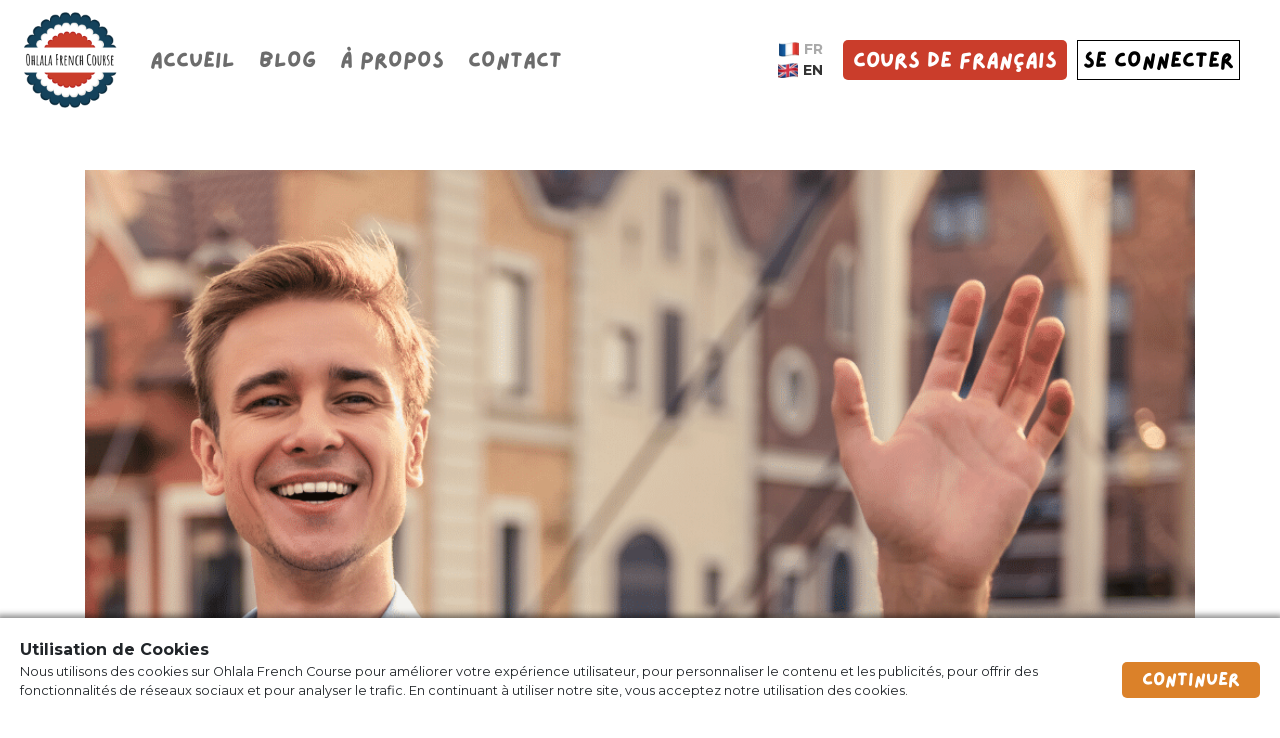

--- FILE ---
content_type: text/html; charset=utf-8
request_url: https://www.ohlalafrenchcourse.com/fr/blog/article/comment-saluer-quelqu-un-en-francais
body_size: 64855
content:
<!DOCTYPE html>
<html>

<head>
  <meta name="viewport" content="width=device-width, initial-scale=1">
  <meta name="turbolinks-cache-control" content="no-cache">
  <meta name="p:domain_verify" content="a205cb15aab12455e1b92e7814736b63" />
  <meta name="google-site-verification" content="e2mt01-TTlVHZA1rvgPZZLSGCbxKHKx0V7Jp9ke2bp4" />
  <meta name="google-adsense-account" content="ca-pub-5748268536895300">

  <title> 
        Comment saluer quelqu&#39;un en français ?
  </title>

    <meta name="description" content="Saluer quelqu&#39;un en français peut paraître compliqué, car nous ne saluons pas une personne de la même façon en fonction de nos affinités avec elle..." />


  <link rel="canonical" href="https://www.ohlalafrenchcourse.com/fr/blog/article/comment-saluer-quelqu-un-en-francais" />

  <meta name="csrf-param" content="authenticity_token" />
<meta name="csrf-token" content="wnQsx1xht2gw6bRNGbzfssxx9Mr8Q8Zc09aYj+jSzGVaDVbGP0yCTf+fxqF5fTBUHzMB6c5z8uAz91IX9BPOJg==" />
  

  <script src="https://cdnjs.cloudflare.com/ajax/libs/i18next/23.2.4/i18next.min.js"></script>

  <link rel="stylesheet" media="all" href="https://main-assets.ohlalafrenchcourse.com/assets/application-ecffdcf9317adfd10105d9c8564ff511a0b6ac9cc1dd346e7dca3a0da7e767d3.css" data-turbolinks-track="reload" />
  <script src="https://main-assets.ohlalafrenchcourse.com/assets/application-f7ccabbfb46edcb621d0cdf6b9570804b3f7f3f81e1b38991349415d9790e52c.js" data-turbolinks-track="reload" defer="defer"></script>
  
  <script src="https://cdnjs.cloudflare.com/ajax/libs/jquery-validate/1.19.1/jquery.validate.js" defer></script>
  <script src="https://cdnjs.cloudflare.com/ajax/libs/jquery-cookie/1.4.1/jquery.cookie.min.js" defer></script>
  
  <script defer src="https://use.fontawesome.com/releases/v5.11.2/js/all.js" data-mutate-approach="sync"></script>
  <link rel="shortcut icon" type="image/x-icon" href="https://main-assets.ohlalafrenchcourse.com/assets/ohlala_logo_small-5ae887f2b0b8565c0e9797f71a10672b1f47b94ff3dc1c50bab490401331eea7.png" />

   <!-- Global site tag (gtag.js) - Google Analytics -->
  <script async src="https://www.googletagmanager.com/gtag/js?id=UA-146934061-1"></script>
  <script>
    window.dataLayer = window.dataLayer || [];
    function gtag(){dataLayer.push(arguments);}
    gtag('js', new Date());

    gtag('config', 'UA-146934061-1');
  </script>

      <!-- Facebook Pixel Code -->
<script>
!function(f,b,e,v,n,t,s)
{if(f.fbq)return;n=f.fbq=function(){n.callMethod?
n.callMethod.apply(n,arguments):n.queue.push(arguments)};
if(!f._fbq)f._fbq=n;n.push=n;n.loaded=!0;n.version='2.0';
n.queue=[];t=b.createElement(e);t.async=!0;
t.src=v;s=b.getElementsByTagName(e)[0];
s.parentNode.insertBefore(t,s)}(window,document,'script',
'https://connect.facebook.net/en_US/fbevents.js');
 fbq('init', '920678108305451'); 
fbq('track', 'PageView');
</script>
<noscript>
 <img loading="lazy" height="1" width="1" 
src="https://www.facebook.com/tr?id=920678108305451&ev=PageView
&noscript=1"/>
</noscript>
<!-- End Facebook Pixel Code -->





</head>

<body data-locale="fr">
  <div class="navbar">
    <div class="logo"></div>
    <div class="name">Ohlala French Course</div>
    <div class="horizontal-menu" id="horizontalMenu">
      <ul>
        <li>
          <a class="menu-item" data-name="/fr/" href="/fr/">Accueil</a>
        </li>
        <li>
          <a class="menu-item active" href="/blog">Blog</a>
        </li>
        <li>
          <a class="menu-item" data-name="/fr/about/" href="/fr/about/">À propos</a>
        </li>
        <li>
          <a class="menu-item" data-name="/fr/contact/" href="/fr/contact/">Contact</a>
        </li>
      </ul>
    </div>
    <div class="navbar-right">
      <div class="language-selector">
        <a href="/fr/blog/article/comment-saluer-quelqu-un-en-francais" class="lang-link active">
          <img src="https://cdn.ohlalafrenchcourse.com/site/website/flag_fr.webp"
               style="width: 20px;">
          <span>FR</span>
        </a>
        <a href="/en/blog/article/comment-saluer-quelqu-un-en-francais" class="lang-link ">
          <img src="https://cdn.ohlalafrenchcourse.com/site/website/flag_en.webp"
               style="width: 20px;"> <span>EN</span>
        </a>
      </div>
      <a  href="/fr/products/" data-name="/fr/products/" class="ohlala-french-school-btn menu-item">
        Cours de français
      </a>
      <a href="{{ site.urls.school_url }}" class="connect-btn">
       SE CONNECTER
      </a>
    </div>
    <div class="navbar-right navbar-right-mobile">
      <a id="openMenuBtn" href="javascript:void(0);" onclick="openMobileMenu()">
        <i class="fas fa-bars"></i>
      </a>
      <a id="closeMenuBtn" class="close-menu-btn" href="javascript:void(0);" onclick="closeMobileMenu()">
        <i class="fas fa-times"></i>
      </a>
      <div class="mobile-menu" id="mobileMenu">
        <div class="menu-overlay"></div>
        <div class="menu-container">
          <div class="menu">
             <ul>
              <li>
                <a class="menu-item" data-name="/fr/" href="/fr/">Accueil</a>
              </li>
              <li>
                <a class="menu-item active" href="/fr/blog">Blog</a>
              </li>
              <li>
                <a class="menu-item" data-name="/fr/about/" href="/fr/about/">À propos</a>
              </li>
              <li>
                <a class="menu-item" data-name="/fr/contact/" href="/fr/contact/">Contact</a>
              </li>
            </ul>

            <div class="buttons-container">
              
              <a  href="/fr/products/" data-name="/fr/products/" class="ohlala-french-school-btn menu-item">
                Cours de français
              </a>
              <a href="{{ site.urls.school_url }}" class="connect-btn">
                SE CONNECTER
              </a>
            </div>

            <div class="language-selector">
              <a href="/fr/blog/article/comment-saluer-quelqu-un-en-francais" class="lang-link active">
                <img src="https://cdn.ohlalafrenchcourse.com/site/website/flag_fr.webp"
               style="width: 20px;"> <span>FR</span>
              </a>
              <a href="/en/blog/article/comment-saluer-quelqu-un-en-francais" class="lang-link ">
                <img src="https://cdn.ohlalafrenchcourse.com/site/website/flag_en.webp"
               style="width: 20px;"> <span>EN</span>
              </a>
            </div>
          </div>
        </div>
      </div>
    </div>
  </div>


  <div id="darkOverlay" class="dark-overlay">
  </div>
  <div class="main-container">
          
      




<div class="new-article-page" style="padding-top: 50px; min-height: calc(100vh - 76px - 300px)">
  <div class="container">
    <div class="d-flex align-items-center flex-column">
      <div style="width: 100%;  position: relative;">
         <img style="width: 100%" src="https://s3.eu-central-1.amazonaws.com/ohlalafrenchcourse-assets/images/article/image/40/image.png" />
         <div class="d-flex justify-content-center align-items-center"
          style="width: 100%; height: 100%; position: absolute; top: 0; left: 0;">
          <div class="article-title title">
            Comment saluer quelqu&#39;un en français ?
            
          </div>
    </div>
      </div>
      <div>
        <div class="d-flex flex-column align-items-center" style="width: 100%">
          <div>
            <div class="info metas">Par Manon</div>
          </div>
        </div>
          <div class="resume">
            <i> Saluer quelqu'un en français peut paraître compliqué, car nous ne saluons pas une personne de la même façon en fonction de nos affinités avec elle et de l'heure de la journée. Vous demandez donc comment saluer quelqu'un en France ? Que dire ? Que faire ? Lisez cet article et après ça saluer quelqu'un en français n'aura plus de secret pour vous. 😉</i>
          </div>
        
      </div>
    </div>

    <div class="d-flex">
      <div
        class="article-text article-text-small">
          <p style="text-align:center">&nbsp;</p>

<p style="text-align:center">&nbsp;</p>

<p style="text-align:justify"><span style="font-family:Montserrat">Votre plus grande peur lorsque vous devez interagir avec un français c&#39;est comment le saluer ? On se demande alors : quelles sont mes affinités avec cette personne ? Est-ce qu&#39;on est le matin ? Le soir ? La journée ? </span></p>

<p style="text-align:justify"><span style="font-family:Montserrat">Et malheureusement, le temps que tu te poses toutes ces questions, la personne que tu devais saluer est déjà partie.</span></p>

<p style="text-align:justify"><span style="font-family:Montserrat">Vous n&#39;allez plus jamais rencontrer ce problème, car je vais vous apprendre à saluer quelqu&#39;un en français !</span><br />
&nbsp;</p>

<p style="text-align:center"><span style="font-family:Montserrat"><img alt="GIF algorithme" src="https://media.giphy.com/media/NbcaLiketKAfK/giphy.gif" style="max-width:400px; width:100%" /><br />
<em>Vous après avoir lu cet article</em></span></p>

<p>&nbsp;</p>

<h1><span style="color:#14425b"><span style="font-size:48px"><span style="font-family:Amatic SC"><strong>#Quels mots utilise-t-on&nbsp;pour se saluer en France ?&nbsp;</strong></span></span></span><br />
&nbsp;</h1>

<ul>
	<li>
	<h4><span style="font-family:Montserrat"><strong>Bonjour </strong>(/bɔ̃.ʒuʁ/)</span></h4>
	</li>
</ul>

<p style="text-align:justify"><span style="font-family:Montserrat">&quot;Bonjour&quot; est utilisé pour saluer une personne que vous connaissez ou que vous ne connaissez pas en journée. </span></p>

<p style="text-align:justify"><span style="font-family:Montserrat">&quot;Bonjour&quot; permet de saluer une personne de façon formelle.</span></p>

<p style="text-align:justify"><span style="font-family:Montserrat">&quot;Bonjour&quot; est le mot que l&#39;on utilise le plus pour saluer quelqu&#39;un en France. Quand on rentre dans un magasin en journée, on dit &quot;Bonjour&quot;. Quand on croise quelqu&#39;un dans la rue, ou un voisin en journée, on dit &#39;&quot;Bonjour&quot;.</span></p>

<p style="text-align:justify"><span style="font-family:Montserrat">On peut également dire &quot;Bonjour&quot; lorsqu&#39;on envoie un message ou un mail à quelqu&#39;un.</span></p>

<p style="text-align:center"><span style="font-family:Montserrat"><img alt="Bonjour " src="https://s3.eu-central-1.amazonaws.com/ohlalafrenchcourse-assets/uploads/medium/file/434/Sans_titre.png" style="max-width:400px; width:100%" /></span></p>

<p style="text-align:center">&nbsp;</p>

<ul>
	<li>
	<h4><span style="font-family:Montserrat"><strong>Bonsoir </strong>(/bɔ̃swaʁ/)</span></h4>
	</li>
</ul>

<p style="text-align:justify"><span style="font-family:Montserrat">&quot;Bonsoir&quot; est utilisé pour saluer une personne que vous connaissez ou que vous ne connaissez pas en soirée. </span></p>

<p style="text-align:justify"><span style="font-family:Montserrat">&quot;Bonsoir&quot; permet de saluer une personne de façon formelle.</span></p>

<p style="text-align:justify"><span style="font-family:Montserrat">On utilise &quot;Bonsoir&quot; de la même façon que &quot;Bonjour&quot; sauf qu&#39;on le dit au moment où la nuit tombe. On commence à l&#39;utiliser quand le soleil se couche, en général vers 18 heures.</span></p>

<p style="text-align:center"><img alt="Bonsoir" src="https://s3.eu-central-1.amazonaws.com/ohlalafrenchcourse-assets/uploads/medium/file/435/BONSOIR.png" style="max-width:400px; width:100%" /></p>

<ul>
	<li>
	<h4><span style="font-family:Montserrat"><strong>Salut </strong>(/saly/)</span></h4>
	</li>
</ul>

<p style="text-align:justify"><span style="font-family:Montserrat">&quot;Salut&quot; est utilisé pour saluer une personne que vous connaissez bien : un ami, un membre de vote famille, un collègue, etc.</span></p>

<p style="text-align:justify"><span style="font-family:Montserrat">&quot;Salut&quot; permet de saluer une personne de façon moins formelle. &quot;Salut&quot; appartient au langage familier.</span></p>

<p style="text-align:justify"><span style="font-family:Montserrat">On peut utiliser &quot;Salut&quot; autant le jour que la nuit.</span></p>

<div style="padding:3px; border:2px dotted #CA3D2B; background-color:#fc9f94;"><span style="font-family:Montserrat"><strong>&nbsp;⚠️&nbsp;&nbsp;Attention !</strong> Utilisez &quot;Salut&quot; uniquement avec des personnes que vous connaissez bien. Sinon, cela pourrait être pris comme de l&#39;impolitesse.</span></div>

<p style="text-align:center">&nbsp;</p>

<p style="text-align:center"><span style="font-family:Montserrat"><img alt="" src="https://s3.eu-central-1.amazonaws.com/ohlalafrenchcourse-assets/uploads/medium/file/436/BONSOIR__1_.png" style="max-width:400px; width:100%" /></span></p>

<p style="text-align:center">&nbsp;</p>

<ul>
	<li>
	<h4><span style="font-family:Montserrat"><strong>Au revoir&nbsp;</strong>(/ʁəvwaʁ</span><span style="font-family:Montserrat">/)</span></h4>
	</li>
</ul>

<p style="text-align:justify"><span style="font-family:Montserrat">&quot;Au revoir&quot; est utilisé pour dire au revoir à une personne à la fin d&#39;une discussion.</span></p>

<p style="text-align:justify"><span style="font-family:Montserrat">&quot;Au revoir&quot; permet de dire au revoir une personne de façon formelle.</span></p>

<p style="text-align:center"><img alt="Au revoir " src="https://s3.eu-central-1.amazonaws.com/ohlalafrenchcourse-assets/uploads/medium/file/437/BONSOIR__2_.png" style="max-width:400px; width:100%" /></p>

<p style="text-align:justify">&nbsp;</p>

<p style="text-align:center">&nbsp;</p>

<h1><span style="color:#14425b"><span style="font-size:48px"><span style="font-family:Amatic SC"><strong>#Les gestes pour se saluer :</strong></span></span></span><br />
&nbsp;</h1>

<ul>
	<li>
	<h4><strong><span style="font-family:Montserrat">On se serre la main :</span></strong></h4>
	</li>
</ul>

<p><span style="font-family:Montserrat"><img alt="On se serre la main " src="https://s3.eu-central-1.amazonaws.com/ohlalafrenchcourse-assets/uploads/medium/file/438/BONSOIR__3_.png" style="max-width:100px; width:100%" /></span></p>

<p><span style="font-family:Montserrat">Entre hommes et en milieu professionnel.</span></p>

<p>&nbsp;</p>

<ul>
	<li style="text-align:justify">
	<h4><span style="font-family:Montserrat"><strong>On se fait coucou :</strong></span></h4>
	</li>
</ul>

<p style="text-align:justify"><img alt="On se fait coucou :" src="https://s3.eu-central-1.amazonaws.com/ohlalafrenchcourse-assets/uploads/medium/file/440/BONSOIR__5_.png" style="max-width:100px; width:100%" /></p>

<p><span style="font-family:Montserrat">Entre ami(e)s et avec la famille.</span></p>

<p>&nbsp;</p>

<ul>
	<li style="text-align:justify">
	<h4><strong><span style="font-family:Montserrat">On se fait la bise :</span></strong></h4>
	</li>
</ul>

<p style="text-align:justify"><img alt="On se fait coucou " src="https://s3.eu-central-1.amazonaws.com/ohlalafrenchcourse-assets/uploads/medium/file/439/BONSOIR__4_.png" style="max-width:100px; width:100%" /></p>

<p><span style="font-family:Montserrat">Entre filles, entre garçons et filles, entre ami(e)s et avec la famille.</span></p>

<p>&nbsp;</p>

<h1 style="text-align:justify"><span style="color:#14425b"><span style="font-size:48px"><span style="font-family:Amatic SC"><strong>#Point culturel : Le nombre de bise(s) en France</strong></span></span></span><br />
&nbsp;</h1>

<p style="text-align:justify"><span style="font-family:Montserrat">Dans certaines régions, le nombre de bises qu&#39;on se fait n&#39;est pas le même :</span></p>

<p style="text-align:center"><img alt="Le nombre de bises en France" src="https://s3.eu-central-1.amazonaws.com/ohlalafrenchcourse-assets/uploads/medium/file/441/BONSOIR__6_.png" style="max-width:400px; width:100%" /></p>

<p>&nbsp;</p>

<p style="text-align:center">&nbsp;</p>

<p style="text-align:center"><span style="font-family:Montserrat">Saluer quelqu&#39;un en français et en France n&#39;a maintenant plus de secret&nbsp;pour vous. !</span></p>

<p style="text-align:center"><span style="font-family:Montserrat">Je vous&nbsp;dis à bientôt pour de nouvelles aventures, en français bien sûr ! 🇫🇷</span></p>

<p dir="ltr" style="text-align:center"><span style="font-family:Montserrat">N&#39;oubliez pas de tester votre&nbsp;compréhension de l&#39;article en effectuant le test ci-dessous. Partage votre résultat&nbsp;en commentaire ! 😃</span><br />
<br />
<span style="font-family:Montserrat">⬇️ ⬇️</span></p>

        
      </div>
    </div>
    


    <div class="section4 newsletter_block" style="background-color: white">
      <div class="container" style="padding-top: 30px; padding-bottom: 30px;">
        <div class="d-flex justify-content-center" style="width: 100%;">
          <div class="d-flex flex-column align-items-center subscribe-block">
            <div class="d-flex flex-column justify-content-center align-items-center newsletter-text">
              <div id="modal_newsletter_title" style="margin-top: 30px; font-weight: bold; ">
                « Je ne comprends pas les Français et ils ne me comprennent pas ! »
              </div>
              <div id="modal_newsletter_subtitle" style="margin-top: 10px; font-size: 18px;">
                Tu trouves qu'il y a un <strong>ÉNORME</strong> décalage entre le français que tu as appris à l'école et <strong>le français qu'utilisent les natifs ?</strong>
              </div>
              <div class="d-flex image-reasons" style="margin-top: 20px;">
                <div class="d-flex align-items-center newsletter-mail-img-box">
                  <img loading="lazy" src="https://cdn.ohlalafrenchcourse.com/site/2022/landing/ebook.png" style="width: 400px;">
                </div>
                <div  class="d-flex flex-column justify-content-center newsletter-reasons" style="font-size:18px;">
                  <div id="modal-newsletter-reasons" style="width:450px; margin-top: 30px;">
                    Apprends à <strong>maitriser le français parlé, le français authentique</strong>, celui que parlent vraiment les natifs dans cet <strong><u>ebook gratuit</u></strong> :
                  </div>
                  <div>
                    <div id="modal_newsletter_form_box" class="d-flex align-items-center justify-content-center" style="width: 100%;">
                      <form id="newsletter_form_modal">
                        <div class="d-flex flex-column align-items-center" style="width: 100%;">
                          <div class="d-flex flex-column form-fields">
                            <input type="text" name="newsletterFirstnameModal" id="newsletterFirstnameModalInput" placeholder="Votre prénom" class="form-control form-control-lg firstname-input">
                          </div>
                          <div class="d-flex flex-column form-fields">
                            <input type="email" autocapitalize="none" name="newsletterEmailModal" id="newsletterEmailModalInput" placeholder="Votre adresse email" class="form-control form-control-lg email-input">
                          </div>
                          <div class="d-flex flex-column form-fields" style="margin-bottom: 10px;">
                            <button type="button" class="btn default-btn newsletter-submit-btn" onclick="subscribeToNewsletterModal()">JE VEUX CET EBOOK</button>
                          </div>
                        </div>
                      </form>
                    </div>
                    <div id="modal_newsletter_form_message_box" style="margin-top: 20px; display: none;">
                      <div class="d-flex justify-content-center" id="modal_newsletter_form_message">
                        Un email vous a été envoyé, vérifiez votre boite email.
                      </div>
                    </div>
                    <div id="newsletterInfos" style="font-size: 12px; margin-bottom: 20px;">
                      En t&#39;inscrivant, tu acceptes de recevoir les emails très frenchies d&#39;Ohlala French Course
                    </div>
                  </div>
                </div>
              </div>
            </div>
           
          </div>
        </div>

      </div>
    </div>
    
    
  </div>

</div>

  </div>

  <div id="cookiesMessage"
     class="cookies-message">
  <div class="cookies-message-title">
    Utilisation de Cookies
  </div>
  <div class="cookies-message-content">
    <div class="cookies-message-body">
      Nous utilisons des cookies sur Ohlala French Course pour améliorer votre expérience utilisateur, pour personnaliser le contenu et les publicités, pour offrir des fonctionnalités de réseaux sociaux et pour analyser le trafic. En continuant à utiliser notre site, vous acceptez notre utilisation des cookies.
    </div>
    <div class="cta-btn-box">
      <button class="cta-button"
              onclick="closeCookiesMessage()">
          Continuer
      </button>
    </div>
  </div>
</div>

  <div class="app-footer">
  <div class="container">
      <div class="d-flex flex-column justify-content-center align-items-center">
          <div class="d-flex footer-boxes flex-wrap justify-content-between">
            <div class="footer-box d-flex flex-column">
              <div class="footer-box-title">Contactez-moi</div>
              <div><a href="mailto:info@ohlalafrenchcourse.com">info@ohlalafrenchcourse.com</a></div>
            </div>
            <div class="footer-box d-flex flex-column">
              <div class="footer-box-title">Liens rapides</div>
              <a class="quick-link" href="/?locale=fr">accueil</a>
             
              <a class="quick-link" href="/page/courses?locale=fr">cours</a>
              <a class="quick-link" href="/blog">blog</a>
              <a class="quick-link" href="/evaluation?locale=fr">Test de niveau</a>
              <a class="quick-link" href="/about?locale=fr">à propos</a>
              <a class="quick-link" href="/contact?locale=fr">contact</a>
            </div>
            <div class="footer-box d-flex flex-column">
              <div class="footer-box-title">Restons en contact !</div>
              <div>Suivez-moi sur mes réseaux sociaux et restons en contact.</div>
              <div class="d-flex justify-content-around  social-box"
    style="font-size: 50px; margin-top: 20px; width: 100%;  padding: 10px;">
    <a href="https://www.facebook.com/OhlalaFrenchCourse/" target="_blank"><i class="fab fa-facebook-square"
            style="color: #3C5A99"></i></a>
    <a href="https://www.instagram.com/ohlalafrenchcourse/" target="_blank">
        <img loading="lazy" src="https://main-assets.ohlalafrenchcourse.com/assets/instagram_logo-1f4c6e8e98ab3f8c4ed34500ed73bf0775974bfaf9e2825a69562dfc8497d391.png" style="width: 44px; margin-bottom: 10px;">
    </a>
    <a href="https://twitter.com/ohlalafrcourse" target="_blank"><i class="fab fa-twitter-square"
            style="color: #00acee"></i></a>
    <a href="https://www.pinterest.fr/OhLaLaFrenchCourse/" target="_blank"><i class="fab fa-pinterest-square"
            style="color: #c8232c"></i></a>
    <a href="https://www.linkedin.com/company/20517692/" target="_blank"><i class="fab fa-linkedin"
            style="color: #0e76a8"></i></a>
    <a href="https://www.youtube.com/channel/UCSpvTtFPjWhSHiOlH5FyVzA" target="_blank">
        <i class="fab fa-youtube" style="color:#FF0000"></i>
    </a>
            
</div>
            </div>
          </div>
          <div class="d-flex">
            <div style="margin-bottom: 20px;">
              <button id="langPicker" style="background-color: transparent; border: none; font-size: 12px;" data-toggle="dropdown" 
aria-haspopup="true" aria-expanded="false">
    <u>FR <i class="fas fa-chevron-down" style="margin-left: 5px;"></i></u>
</button>
<div class="dropdown-menu dropdown-menu-lg-right" id="langPickerDropdown" aria-labelledby="langPicker">
    <a class="dropdown-item" href="http://www.ohlalafrenchcourse.fr/fr/blog/article/comment-saluer-quelqu-un-en-francais">Français</a>
    <a class="dropdown-item" href="http://www.ohlalafrenchcourse.com/fr/blog/article/how-do-you-greet-someone-in-french">English</a>
</div>
            </div>
          </div>
          <div class="d-flex justify-content-around footer-copyright-desktop">
            ©<span class="current-year"></span> OhlalaFrenchCourse - <a href="javascript:void(0);" data-toggle="modal" data-target="#legalMentionsModal">
              Mentions légales </a> - <a
              href="https://cdn.ohlalafrenchcourse.com/docs/general_conditions_fr.pdf"
              target="_blank"> Conditions Générales de Vente </a>
          </div>
          <div class="d-flex flex-column footer-copyright-mobile align-items-center">
            <div><a href="javascript:void(0);" data-toggle="modal" data-target="#legalMentionsModal"> Mentions légales </a> - <a
                href="https://cdn.ohlalafrenchcourse.com/docs/general_conditions_fr.pdf"
                target="_blank"> Conditions Générales de Vente </a></div>
            <div>©<span class="current-year"></span> OhlalaFrenchCourse</div>
          </div>
        </div>
  </div>

</div>

<div class="modal fade" id="legalMentionsModal" tabindex="-1" role="dialog" aria-labelledby="legalMentions"
  aria-hidden="true">
  <div class="modal-dialog modal-dialog-scrollable" role="document">
    <div class="modal-content">
      <div class="modal-header">
        <h5 class="modal-title" id="legalMentions">Mentions légales</h5>
        <button type="button" class="close" data-dismiss="modal" aria-label="Close">
          <span aria-hidden="true">&times;</span>
        </button>
      </div>
      <div class="modal-body">
        <div style="text-align: justify;">
          <h2>Informations légales</h2>
          <h3>1. Présentation du site.</h3>
          <p>En vertu de l'article 6 de la loi n° 2004-575 du 21 juin 2004 pour la confiance dans l'économie numérique,
            il est précisé aux utilisateurs du site <a
              href="http://www.ohlalafrenchcourse.com/">www.ohlalafrenchcourse.com</a> l'identité des différents
            intervenants dans le cadre de sa réalisation et de son suivi :</p>
          <p><strong>Propriétaire</strong> : EI Manon Gonnard – Statut micro-entrepreneur – Numéro SIRET 888 591 195 00027 - 
            11 Avenue Paul Girard, 10500 Dienville.<br />
            <strong>Créateur</strong> : 1Line
            <strong>Responsable publication</strong> : Manon Gonnard – info@ohlalafrenchcourse.com<br />
            Le responsable de publication est une personne physique ou une personne morale.<br />
            <strong>Webmaster</strong> : 1Line – contact@1line.be<br />
            <strong>Hébergeur</strong> : Amazon aws – Amazon Web Services, Inc 440 Terry Ave N, Seattle, WA 98109<br />
            Crédits : Création site web : 1Line<br />
            Le modèle de mentions légales est offert par Subdelirium.com <a target="_blank"
              href="https://www.subdelirium.com/generateur-de-mentions-legales/">Mentions légales</a></p>
          <h3>2. Conditions générales d’utilisation du site et des services proposés.</h3>
          <p>L’utilisation du site <a href="http://www.ohlalafrenchcourse.com/">www.ohlalafrenchcourse.com</a> implique
            l’acceptation pleine et entière des conditions générales d’utilisation ci-après décrites. Ces conditions
            d’utilisation sont susceptibles d’être modifiées ou complétées à tout moment, les utilisateurs du site <a
              href="http://www.ohlalafrenchcourse.com/">www.ohlalafrenchcourse.com</a> sont donc invités à les consulter
            de manière régulière.</p>
          <p>Ce site est normalement accessible à tout moment aux utilisateurs. Une interruption pour raison de
            maintenance technique peut être toutefois décidée par Manon Gonnard, qui s’efforcera alors de communiquer
            préalablement aux utilisateurs les dates et heures de l’intervention.</p>
          <p>Le site <a href="http://www.ohlalafrenchcourse.com/">www.ohlalafrenchcourse.com</a> est mis à jour
            régulièrement par Manon Gonnard. De la même façon, les mentions légales peuvent être modifiées à tout moment
            : elles s’imposent néanmoins à l’utilisateur qui est invité à s’y référer le plus souvent possible afin d’en
            prendre connaissance.</p>
          <h3>3. Description des services fournis.</h3>
          <p>Le site <a href="http://www.ohlalafrenchcourse.com/">www.ohlalafrenchcourse.com</a> a pour objet de fournir
            une information concernant l’ensemble des activités de la société.</p>
          <p>Manon Gonnard s’efforce de fournir sur le site <a
              href="http://www.ohlalafrenchcourse.com/">www.ohlalafrenchcourse.com</a> des informations aussi précises
            que possible. Toutefois, elle ne pourra être tenue responsable des omissions, des inexactitudes et des
            carences dans la mise à jour, qu’elles soient de son fait ou du fait des tiers partenaires qui lui
            fournissent ces informations.</p>
          <p>Toutes les informations indiquées sur le site <a
              href="http://www.ohlalafrenchcourse.com/">www.ohlalafrenchcourse.com</a> sont données à titre indicatif,
            et sont susceptibles d’évoluer. Par ailleurs, les renseignements figurant sur le site <a
              href="http://www.ohlalafrenchcourse.com/">www.ohlalafrenchcourse.com</a> ne sont pas exhaustifs. Ils sont
            donnés sous réserve de modifications ayant été apportées depuis leur mise en ligne.</p>
          <h3>4. Limitations contractuelles sur les données techniques.</h3>
          <p>Le site utilise la technologie JavaScript et Ruby.</p>
          <p>Le site Internet ne pourra être tenu responsable de dommages matériels liés à l’utilisation du site. De
            plus, l’utilisateur du site s’engage à accéder au site en utilisant un matériel récent, ne contenant pas de
            virus et avec un navigateur de dernière génération mis-à-jour</p>
          <h3>5. Propriété intellectuelle et contrefaçons.</h3>
          <p>Manon Gonnard est propriétaire des droits de propriété intellectuelle ou détient les droits d’usage sur
            tous les éléments accessibles sur le site, notamment les textes, images, graphismes, logo, icônes, sons,
            logiciels.</p>
          <p>Toute reproduction, représentation, modification, publication, adaptation de tout ou partie des éléments du
            site, quel que soit le moyen ou le procédé utilisé, est interdite, sauf autorisation écrite préalable de :
            Manon Gonnard.</p>
          <p>Toute exploitation non autorisée du site ou de l’un quelconque des éléments qu’il contient sera considérée comme 
          constitutive d’une contrefaçon et poursuivie conformément aux dispositions des articles en vigueur et du Code de 
          Propriété Intellectuelle français.</p>
          <h3>6. Limitations de responsabilité.</h3>
          <p>Manon Gonnard ne pourra être tenue responsable des dommages directs et indirects causés au matériel de
            l’utilisateur, lors de l’accès au site www.ohlalafrenchcourse.com, et résultant soit de l’utilisation d’un
            matériel ne répondant pas aux spécifications indiquées au point 4, soit de l’apparition d’un bug ou d’une
            incompatibilité.</p>
          <p>Manon Gonnard ne pourra également être tenue responsable des dommages indirects (tels par exemple qu’une
            perte de marché ou perte d’une chance) consécutifs à l’utilisation du site <a
              href="http://www.ohlalafrenchcourse.com/">www.ohlalafrenchcourse.com</a>.</p>
          <p>Des espaces interactifs (possibilité de poser des questions dans l’espace contact) sont à la disposition 
          des utilisateurs. Manon Gonnard se réserve le droit de supprimer, sans mise en demeure préalable, tout contenu 
          déposé dans cet espace qui contreviendrait à la législation applicable en France, en particulier aux dispositions 
          relatives à la protection des données. Le cas échéant, Manon Gonnard se réserve également la possibilité de 
          mettre en cause la responsabilité civile et/ou pénale de l’utilisateur, notamment en cas de message à caractère 
          raciste, injurieux, diffamant, ou pornographique, quel que soit le support utilisé (texte, photographie…).</p>
          <h3>7. Gestion des données personnelles.</h3>
          
          <p>A l'occasion de l'utilisation du site <a
              href="http://www.ohlalafrenchcourse.com/">www.ohlalafrenchcourse.com</a>, peuvent êtres recueillis : l'URL
            des liens par l'intermédiaire desquels l'utilisateur a accédé au site <a
              href="http://www.ohlalafrenchcourse.com/">www.ohlalafrenchcourse.com</a>, le fournisseur d'accès de
            l'utilisateur, l'adresse de protocole Internet (IP) de l'utilisateur.</p>
          <p> En tout état de cause Manon Gonnard ne collecte des informations personnelles relatives à l'utilisateur
            que pour le besoin de certains services proposés par le site <a
              href="http://www.ohlalafrenchcourse.com/">www.ohlalafrenchcourse.com</a>. L'utilisateur fournit ces
            informations en toute connaissance de cause, notamment lorsqu'il procède par lui-même à leur saisie. Il est
            alors précisé à l'utilisateur du site <a
              href="http://www.ohlalafrenchcourse.com/">www.ohlalafrenchcourse.com</a> l’obligation ou non de fournir
            ces informations.</p>
          <p>Aucune information personnelle de l'utilisateur du site <a
              href="http://www.ohlalafrenchcourse.com/">www.ohlalafrenchcourse.com</a> n'est publiée à l'insu de
            l'utilisateur, échangée, transférée, cédée ou vendue sur un support quelconque à des tiers. Seule
            l'hypothèse du rachat de Manon Gonnard et de ses droits permettrait la transmission des dites informations à
            l'éventuel acquéreur qui serait à son tour tenu de la même obligation de conservation et de modification des
            données vis-à-vis de l'utilisateur du site <a
              href="http://www.ohlalafrenchcourse.com/">www.ohlalafrenchcourse.com</a>.</p>
          <h3>8. Liens hypertextes et cookies.</h3>
          <p>Le site <a href="http://www.ohlalafrenchcourse.com/">www.ohlalafrenchcourse.com</a> contient un certain
            nombre de liens hypertextes vers d’autres sites, mis en place avec l’autorisation de Manon Gonnard.
            Cependant, Manon Gonnard n’a pas la possibilité de vérifier le contenu des sites ainsi visités, et
            n’assumera en conséquence aucune responsabilité de ce fait.</p>
          <p>La navigation sur le site <a href="http://www.ohlalafrenchcourse.com/">www.ohlalafrenchcourse.com</a> est
            susceptible de provoquer l’installation de cookie(s) sur l’ordinateur de l’utilisateur. Un cookie est un
            fichier de petite taille, qui ne permet pas l’identification de l’utilisateur, mais qui enregistre des
            informations relatives à la navigation d’un ordinateur sur un site. Les données ainsi obtenues visent à
            faciliter la navigation ultérieure sur le site, et ont également vocation à permettre diverses mesures de
            fréquentation.</p>
          <p>Le refus d’installation d’un cookie peut entraîner l’impossibilité d’accéder à certains services.
            L’utilisateur peut toutefois configurer son ordinateur de la manière suivante, pour refuser l’installation
            des cookies :</p>
          <p>Sous Internet Explorer : onglet outil (pictogramme en forme de rouage en haut a droite) / options internet.
            Cliquez sur Confidentialité et choisissez Bloquer tous les cookies. Validez sur Ok.</p>
          <p>Sous Firefox : en haut de la fenêtre du navigateur, cliquez sur le bouton Firefox, puis aller dans l'onglet
            Options. Cliquer sur l'onglet Vie privée.
            Paramétrez les Règles de conservation sur : utiliser les paramètres personnalisés pour l'historique. Enfin
            décochez-la pour désactiver les cookies.</p>
          <p>Sous Safari : Cliquez en haut à droite du navigateur sur le pictogramme de menu (symbolisé par un rouage).
            Sélectionnez Paramètres. Cliquez sur Afficher les paramètres avancés. Dans la section "Confidentialité",
            cliquez sur Paramètres de contenu. Dans la section "Cookies", vous pouvez bloquer les cookies.</p>
          <p>Sous Chrome : Cliquez en haut à droite du navigateur sur le pictogramme de menu (symbolisé par trois lignes
            horizontales). Sélectionnez Paramètres. Cliquez sur Afficher les paramètres avancés. Dans la section
            "Confidentialité", cliquez sur préférences. Dans l'onglet "Confidentialité", vous pouvez bloquer les
            cookies.</p>

          <h3>9. Droit applicable et attribution de juridiction.</h3>
          <p>Tout litige en relation avec l’utilisation du site <a
              href="http://www.ohlalafrenchcourse.com/">www.ohlalafrenchcourse.com</a>est soumis au droit français. Il est fait attribution exclusive de juridiction aux tribunaux compétents de France.</p>
          <h3>11. Lexique.</h3>
          <p>Utilisateur : Internaute se connectant, utilisant le site susnommé.</p>
          <p>Informations personnelles : « les informations qui permettent, sous quelque forme que ce soit, directement
            ou non, l'identification des personnes physiques auxquelles elles s'appliquent » (article 4 de la loi n°
            78-17 du 6 janvier 1978).</p>


        </div>
      </div>
      <div class="modal-footer">
        <button type="button" class="btn btn-secondary" data-dismiss="modal">Fermer</button>
      </div>
    </div>
  </div>
</div>

  <div class="modal fade modal-reservation" tabindex="-1" role="dialog" aria-labelledby="myLargeModalLabel" aria-hidden="true">
    <div class="modal-dialog modal-xl">
    
      <div class="modal-content">
        <button type="button" class="close" data-dismiss="modal" aria-label="Close" style="position:absolute; top: 10px; right: 10px;">
          <span aria-hidden="true">&times;</span>
        </button>

        <div class="reservation-page">
  <div class="title" id="reservationTitle">Réservation cours de français en ligne</div>

  <div class="reservation-section">
    <div class="reservation-section-title">Combien d’heures de français souhaitez-vous réserver ?</div>
    <div class="d-flex justify-content-center reservation-hours-box" style="width: 100%">
      <div class="reservation-hours-btn"><a href="javascript:void(0)" onclick="removeReservationHours()"><i
            class="fas fa-minus-circle"></i></a></div>
      <div class="reservation-hours">
        <input id="reservationHoursBox" onkeyup="onReservationHoursChange()" onchange="onReservationHoursFocusOut()"
          type="number" value="0" style="width: 40px; border: none; overflow: visible; text-align:center;">
        heures*</div>
      <div class="reservation-hours-btn"><a href="javascript:void(0)" onclick="addReservationHours()"><i
            class="fas fa-plus-circle"></i></a></div>
    </div>
  </div>

  <div class="reservation-section">
    <div class="reservation-section-title">Calcul du prix :</div>
    <div class="reservation-content">Je réserve <span id="reservationNbHours"
        class="reservation-dynamic-field">...</span>
      heures de cours pour un prix total de <span id="reservationTotalPrice"
        class="reservation-dynamic-field">...</span></div>
  

  </div>

  <div>
   <div class="d-flex flex-column align-items-start">
    <div class="reservation-section-title">
      <a data-toggle="collapse" href="#collapsePromoCode" style="color: darkgrey;" role="button" aria-expanded="false" aria-controls="collapsePromoCode">
      Code promo
      </a>
    </div>
    <div class="collapse" id="collapsePromoCode">
        <input id="promoCodeInput" type="text" class="form-control form-control-sm" placeholder="GIFT-XXXX"
        style="width: 115px; margin-top: 0;">
        <div id="promoCodeErrorMessage" class="error" style="display: none; font-size: 12px; color: red; text-align: center; width: 100%;"></div>
    </div>
    
    </div>
  </div>

  <div class="reservation-section" style="margin-top: 20px;">
    
    <div class="reservation-section-title">Je passe commande : </div>
      <div>
        <div class="d-flex justify-content-center" style="width: 100%">
          <div style="width: 90%" class="reservation-form-box">

            <div class="accordion mt-3" id="coursesReservationAccordion">
              <div class="card">
                <div class="card-header" id="headingTwo">
                  <h2 class="mb-0" style="color: #14425b;">
                    <button class="btn btn-link btn-block text-left " type="button" data-toggle="collapse"
                      data-target="#collapseTwo" aria-expanded="false" aria-controls="collapseTwo">
                      <i class="fas fa-chevron-right mr-1"></i> S&#39;inscrire
                    </button>
                  </h2>
                </div>
                <div id="collapseTwo" class="collapse show" aria-labelledby="headingTwo"
                  data-parent="#coursesReservationAccordion">
                  <div class="card-body">
                    <form id="registrationForm2" class="register-form" 
    data-cart-id="" 
    data-club="false" 
    data-group="false">
  <div class="d-flex flex-column">
    <input type="text" placeholder="Votre prénom*"
            id="nameInput2" tabindex="1" name="name">
    <input type="text" placeholder="Votre nom*"
            id="surnameInput2" tabindex="2" name="surname">
    <input type="email" autocapitalize="none" placeholder="Votre adresse email*"
            tabindex="3" id="emailInput2" name="email">
    <div style="position: relative;">
      <input type="password" placeholder="Votre mot de passe*"
                tabindex="4" id="passwordInput2" name="password" style="width: 100%;">
      <button type="button" toggle="#password-field" id="togglePassord2"
                class="field_icon toggle-password"
                style="color: lightgray;  background-color: transparent; border: none;"><i
                    class="fa fa-fw fa-eye"></i></button>
    </div>
    <div style="position: relative;">
      <input type="password" placeholder="Confirmez votre mot de passe*"
                tabindex="5" id="confirmPasswordInput2" name="confirmPassword" style="width: 100%;">
      <button type="button" toggle="#password-field" id="togglePassordConfirm2"
                class="field_icon toggle-password-confirm"
                style="color: lightgray; background-color: transparent; border: none;"><i
                    class="fa fa-fw fa-eye"></i></button>
    </div>
    
    <div style="margin-top: 20px;">
      <div class="d-flex align-items-center form-check mt-3">
        <input class="form-check-input" type="checkbox" value="" id="conditionsCheck2"
                    name="conditionsCheck" tabindex="6" style="margin-top: 0px;" required="" aria-required="true">
        <div class="d-flex flex-column">
          <label class="form-check-label" for="conditionsCheck" style="font-size: 14px;">
            Je confirme avoir lu et accepté les <a href='https://cdn.ohlalafrenchcourse.com/docs/general_conditions_fr.pdf' target='_blank'>conditions générales de vente</a> en cochant cette case.*
          </label>
          <label id="conditionsCheck-error2" class="error" for="conditionsCheck"
                        style="display: none;"></label>
        </div>
      </div>
      <div id="registerNewsletterCheck2">
        <div class="d-flex align-items-center form-check mt-3">
          <input class="form-check-input" checked type="checkbox" value="" id="newsletterCheck2"
                        name="newsletterCheck" style="margin-top: 0px;">
          <label class="form-check-label" for="newsletterCheck" style="font-size: 14px;">
            Je m'inscris à la newsletter.<span style='font-size: 12px;'><br> (et je reçois « Maitriser le Français Parlé » )</span>
          </label>
        </div>
      </div>
      <div id="registerNewsletterCheckAuto2" style="display:none; font-size: 14px;">
        <div class="d-flex align-items-center form-check mt-3">
          Votre panier contient des produits gratuits, vous serez automatiquement inscrit à la newsletter
        </div>
      </div>
    </div>
    
    <div class="d-flex" style="width:100%;">
      <button type="button" class="btn registration-submit-btn default-btn"
                id="registrationSubmitBtn2" tabindex="7"
                data-member-zone-url="https://member.ohlalafrenchcourse.com/">
        CREATE
      </button>
    </div>
  </div>
</form>

                    <div class="reservation-section-infos" style="margin-top: 40px;">
                      *champs obligatoires
                    </div>
                  </div>
                </div>
              </div>
              <div class="card">
                <div class="card-header" id="headingOne">
                  <h2 class="mb-0" style="color: #14425b;">
                    <button class="btn btn-link btn-block text-left collapsed" type="button" data-toggle="collapse"
                      data-target="#collapseOne" aria-expanded="true" aria-controls="collapseOne">
                      <i class="fas fa-chevron-right mr-1"></i> Déjà client ? Se connecter
                    </button>
                  </h2>
                </div>

                <div id="collapseOne" class="collapse" aria-labelledby="headingOne"
                  data-parent="#coursesReservationAccordion">
                  <div class="card-body">
                    <div id="loginErrorMessage4" 
class="alert alert-danger alert-error-message" style="text-align: center; display: none;">
</div>
<form id="loginForm4" class="login-form" 
    data-cart-id="" 
    data-club="false" 
    data-group="false"
    data-courses="true">
  <div style="position:relative; width: 100%">
    <input type="text" name="email" id="emailInput4" value="" placeholder="Votre adresse mail" />
  </div>
  <div style="position:relative; width: 100%">
    <input type="password" name="password" id="passwordInput4" value="" placeholder="Votre mot de passe" />
    <button type="button" id="togglePassword4" class="field_icon toggle-password-login" 
        style="color: lightgray;  background-color: transparent; border: none;"> <i class="fa fa-fw fa-eye"></i></button>
  </div>
  <div class="d-flex justify-content-end" style="font-size: 12px;">
    <a href="/forgot/password">J’ai oublié mon mot de passe</a>
  </div>
    <input type="hidden" name="courses" id="courses" value="true" autocomplete="off" />
  <div class="d-flex justify-content-center" style="width:100%;">
    <button type="submit" name="commit" class="btn login-submit-btn default-btn" id="loginSubmitBtn4">
      
    </button>
  </div>
</form>

                  </div>
                </div>
              </div>

            </div>


            <div class="reservation-section-infos" style="margin-top: 40px;">
              *champs obligatoires
            </div>
          </div>

        </div>

      </div>
  </div>
</div>
      </div>
    </div>
</div>
   <div class="modal fade modal-create-account" tabindex="-1" role="dialog" aria-labelledby="myLargeModalLabel" aria-hidden="true">

    <div class="modal-dialog modal-xl">
      <div class="modal-content">
        <button type="button" class="close" data-dismiss="modal" aria-label="Close" style="position:absolute; top: 10px; right: 10px;">
          <span aria-hidden="true">&times;</span>
        </button>
        <div class="create-account-page">
  <div class="title" id="createAccountTitle">Créer un compte</div>
  <div class="create-account-section">
    <div>
      <div class="d-flex justify-content-center" style="width: 100%">
        <div style="width: 80%" class="create-account-form-box">
          <form id="registrationForm0" class="register-form" 
    data-cart-id="" 
    data-club="false" 
    data-group="false">
  <div class="d-flex flex-column">
    <input type="text" placeholder="Votre prénom*"
            id="nameInput0" tabindex="1" name="name">
    <input type="text" placeholder="Votre nom*"
            id="surnameInput0" tabindex="2" name="surname">
    <input type="email" autocapitalize="none" placeholder="Votre adresse email*"
            tabindex="3" id="emailInput0" name="email">
    <div style="position: relative;">
      <input type="password" placeholder="Votre mot de passe*"
                tabindex="4" id="passwordInput0" name="password" style="width: 100%;">
      <button type="button" toggle="#password-field" id="togglePassord0"
                class="field_icon toggle-password"
                style="color: lightgray;  background-color: transparent; border: none;"><i
                    class="fa fa-fw fa-eye"></i></button>
    </div>
    <div style="position: relative;">
      <input type="password" placeholder="Confirmez votre mot de passe*"
                tabindex="5" id="confirmPasswordInput0" name="confirmPassword" style="width: 100%;">
      <button type="button" toggle="#password-field" id="togglePassordConfirm0"
                class="field_icon toggle-password-confirm"
                style="color: lightgray; background-color: transparent; border: none;"><i
                    class="fa fa-fw fa-eye"></i></button>
    </div>
    
    <div style="margin-top: 20px;">
      <div class="d-flex align-items-center form-check mt-3">
        <input class="form-check-input" type="checkbox" value="" id="conditionsCheck0"
                    name="conditionsCheck" tabindex="6" style="margin-top: 0px;" required="" aria-required="true">
        <div class="d-flex flex-column">
          <label class="form-check-label" for="conditionsCheck" style="font-size: 14px;">
            Je confirme avoir lu et accepté les <a href='https://cdn.ohlalafrenchcourse.com/docs/general_conditions_fr.pdf' target='_blank'>conditions générales de vente</a> en cochant cette case.*
          </label>
          <label id="conditionsCheck-error0" class="error" for="conditionsCheck"
                        style="display: none;"></label>
        </div>
      </div>
      <div id="registerNewsletterCheck0">
        <div class="d-flex align-items-center form-check mt-3">
          <input class="form-check-input" checked type="checkbox" value="" id="newsletterCheck0"
                        name="newsletterCheck" style="margin-top: 0px;">
          <label class="form-check-label" for="newsletterCheck" style="font-size: 14px;">
            Je m'inscris à la newsletter.<span style='font-size: 12px;'><br> (et je reçois « Maitriser le Français Parlé » )</span>
          </label>
        </div>
      </div>
      <div id="registerNewsletterCheckAuto0" style="display:none; font-size: 14px;">
        <div class="d-flex align-items-center form-check mt-3">
          Votre panier contient des produits gratuits, vous serez automatiquement inscrit à la newsletter
        </div>
      </div>
    </div>
    
    <div class="d-flex" style="width:100%;">
      <button type="button" class="btn registration-submit-btn default-btn"
                id="registrationSubmitBtn0" tabindex="7"
                data-member-zone-url="https://member.ohlalafrenchcourse.com/">
        CREATE
      </button>
    </div>
  </div>
</form>

          <div class="create-account-section-infos" style="margin-top: 40px;">
            *champs obligatoires
          </div>
        </div>
      </div>
    </div>
  </div>
</div>
      </div>
    </div>
</div>
    <div class="modal fade modal-login" tabindex="-1" role="dialog" aria-labelledby="myLargeModalLabel" aria-hidden="true">
  <div class="modal-dialog modal-xl">

    <div class="modal-content" style="padding: 20px;">
      <button type="button" class="close" data-dismiss="modal" aria-label="Close"
        style="position:absolute; top: 10px; right: 10px;">
        <span aria-hidden="true">&times;</span>
      </button>
      <div class="title"> SE CONNECTER </div>
      <div class="d-flex justify-content-center" style="width:100%;">
        <div style="width: 80%;">
          <div id="loginErrorMessage0" 
class="alert alert-danger alert-error-message" style="text-align: center; display: none;">
</div>
<form id="loginForm0" class="login-form" 
    data-cart-id="" 
    data-club="false" 
    data-group="false"
    data-courses="false">
  <div style="position:relative; width: 100%">
    <input type="text" name="email" id="emailInput0" value="" placeholder="Votre adresse mail" />
  </div>
  <div style="position:relative; width: 100%">
    <input type="password" name="password" id="passwordInput0" value="" placeholder="Votre mot de passe" />
    <button type="button" id="togglePassword0" class="field_icon toggle-password-login" 
        style="color: lightgray;  background-color: transparent; border: none;"> <i class="fa fa-fw fa-eye"></i></button>
  </div>
  <div class="d-flex justify-content-end" style="font-size: 12px;">
    <a href="/forgot/password">J’ai oublié mon mot de passe</a>
  </div>
  <div class="d-flex justify-content-center" style="width:100%;">
    <button type="submit" name="commit" class="btn login-submit-btn default-btn" id="loginSubmitBtn0">
      SE CONNECTER
    </button>
  </div>
</form>

          
        </div>
      </div>
    </div>
  </div>
</div>
   
<div class="modal fade modal-newsletter" id="newsletterPopupModal" tabindex="-1" role="dialog" aria-labelledby="newsletterPopup"
   aria-hidden="true">
  <div class="modal-dialog modal-dialog-scrollable" role="document">
    <div class="modal-content" style="background-color: transparent !important; border: none !important;">
      <div class="modal-body" style="position: relative !important;">
        <div class="d-flex justify-content-center" style="width: 100%;">
          <div class="d-flex flex-column align-items-center subscribe-block">
            <div class="d-flex flex-column justify-content-center align-items-center newsletter-text">
              <div id="modal_newsletter_title" style="margin-top: 30px; font-weight: bold; ">
                « Je ne comprends pas les Français et ils ne me comprennent pas ! »
              </div>
              <div id="modal_newsletter_subtitle" style="margin-top: 10px; font-size: 18px;">
                Tu trouves qu'il y a un <strong>ÉNORME</strong> décalage entre le français que tu as appris à l'école et <strong>le français qu'utilisent les natifs ?</strong>
              </div>
              <div class="d-flex image-reasons" style="margin-top: 20px;">
                <div class="d-flex align-items-center newsletter-mail-img-box">
                  <img loading="lazy" src="https://cdn.ohlalafrenchcourse.com/site/2022/landing/ebook.png" style="width: 400px;">
                </div>
                <div  class="d-flex flex-column justify-content-center newsletter-reasons" style="font-size:18px;">
                  <div id="modal-newsletter-reasons" style="width:450px; margin-top: 30px;">
                    Apprends à <strong>maitriser le français parlé, le français authentique</strong>, celui que parlent vraiment les natifs dans cet <strong><u>ebook gratuit</u></strong> :
                  </div>
                  <div>
                    <div id="modal_newsletter_form_box" class="d-flex align-items-center justify-content-center" style="width: 100%;">
                      <form id="newsletter_form_modal">
                        <div class="d-flex flex-column align-items-center" style="width: 100%;">
                          <div class="d-flex flex-column form-fields">
                            <input type="text" name="newsletterFirstnameModal" id="newsletterFirstnameModalInput" placeholder="Votre prénom" class="form-control form-control-lg firstname-input">
                          </div>
                          <div class="d-flex flex-column form-fields">
                            <input type="email" autocapitalize="none" name="newsletterEmailModal" id="newsletterEmailModalInput" placeholder="Votre adresse email" class="form-control form-control-lg email-input">
                          </div>
                          <div class="d-flex flex-column form-fields" style="margin-bottom: 10px;">
                            <button type="button" class="btn default-btn newsletter-submit-btn" onclick="subscribeToNewsletterModal()">JE VEUX CET EBOOK</button>
                          </div>
                        </div>
                      </form>
                    </div>
                    <div id="modal_newsletter_form_message_box" style="margin-top: 20px; display: none;">
                      <div class="d-flex justify-content-center" id="modal_newsletter_form_message">
                        Un email vous a été envoyé, vérifiez votre boite email.
                      </div>
                    </div>
                    <div id="newsletterInfos" style="font-size: 12px; margin-bottom: 20px;">
                      En t&#39;inscrivant, tu acceptes de recevoir les emails très frenchies d&#39;Ohlala French Course
                    </div>
                  </div>
                </div>
              </div>
            </div>
           
          </div>
        </div>

      </div>
    </div>
  </div>
</div>

  <div class="modal fade modal-dynamic-popin" id="dynamicPopinPopupModal" tabindex="-1" role="dialog" aria-labelledby="dynamicPopinPopup"
   aria-hidden="true">
  <div class="modal-dialog modal-dialog-scrollable" role="document">
    <div class="modal-content" style="background-color: transparent !important; border: none !important;">
      <div class="modal-body" style="position: relative !important;">
        <div class="d-flex justify-content-center" style="width: 100%;">
          <div class="d-flex flex-column justify-content-center align-items-center dynamic-popin-content">
            <div id="dynamicPopinTitle" class="dynamic-popin-title">
            </div>
            <div class="d-flex" style="margin-top: 20px; width: 100%;">
              <div class="d-flex align-items-center">
                <a type="button" class="dynamic-popin-link" target="_blank">
                  <img id="dynamicPopinImage" class="dynamic-popin-image" loading="lazy" style="width: 300px;">
                </a>
              </div>
              <div class="w-100">
                <div id="dynamicPopinText" class="d-flex flex-column justify-content-center dynamic-popin-text" style="font-size: 18px;"> </div>
                <div id="dynamicPopinNewsletterFormContainer" class="d-flex align-items-center justify-content-center" style="width: 100%; display: none;">
                  <form id="dynamicPopinNewsletterForm">
                    <div class="d-flex flex-column align-items-center" style="width: 100%;">
                      <div class="d-flex flex-column form-fields">
                        <input type="text" name="newsletterFirstnameModal" id="newsletterFirstnameModalInput" placeholder="Votre prénom" class="form-control form-control-lg firstname-input">
                      </div>
                      <div class="d-flex flex-column form-fields">
                        <input type="email" autocapitalize="none" name="newsletterEmailModal" id="newsletterEmailModalInput" placeholder="Votre adresse email" class="form-control form-control-lg email-input">
                      </div>
                    </div>
                  </form>
                </div>
                <div class="d-flex flex-column w-100 justify-content-center align-items-center">
                  <a id="dynamicPopinButton" type="button" class="btn default-btn dynamic-popin-link" target="_blank"></a>
                  <div style="margin-bottom: 20px;"><a href="javascript:void(0)" data-dismiss="modal" aria-label="Close" 
                    style="font-size: 14px; color: gray;">Non, merci</a></div>
                </div>
              </div>
            </div>
          </div>
        </div>
      </div>
    </div>
  </div>
</div>

  <div class="modal fade modal-group-courses" id="groupCoursesPopupModal" 
    tabindex="-1" role="dialog" aria-labelledby="groupCoursesPopup"
   aria-hidden="true">
  <div class="modal-dialog modal-dialog-scrollable" role="document">
    <div class="modal-content" style="background-color: transparent !important; border: none !important;">
      <div class="modal-body" style="position: relative !important;">
        <div class="modal-group-courses-container">
          <div class="modal-close" onclick="closeModal()">
            <i class="fas fa-times"></i>
          </div>
          <div class="split split-left">
            <div class="split-left-content">
              <div class="split-left-content-catch">
                INSCRIPTIONS OUVERTES
              </div>
              <div class="split-left-content-countdown">
                <div class="coundown-element">
                  <div id="coundownDays" class="coundown-part coundown-days"></div>
                  <div class="coundown-element-title">Jour(s)</div>
                </div>
                <div class="coundown-element">
                  <div id="coundownHours" class="coundown-part coundown-hours"></div>
                  <div class="coundown-element-title">Heure(s)</div>
                </div>
                <div class="coundown-element">
                  <div id="coundownMinutes" class="coundown-part coundown-minutes"></div>
                  <div class="coundown-element-title">Minute(s)</div>
                </div>
                <div class="coundown-element">
                  <div id="coundownSeconds" class="coundown-part coundown-seconds"></div>
                  <div class="coundown-element-title">Seconde(s)</div>
                </div>
              </div>
              <div class="split-left-button">
                <button class="btn default-btn" onclick="modalGroupCourseButtonClicked()">EN SAVOIR PLUS</button>
              </div>
            </div>
          </div>
          <div class="split split-right">
            <div class="split-right-title">
              COURS EN GROUPE
            </div>
            <div class="split-right-content">
              <div class="split-right-content-element">
                <div class="split-right-content-element-image">
                  <img src="https://cdn.ohlalafrenchcourse.com/site/website/group/modal/el1.png">
                </div>
                <div class="split-right-content-element-title">
                  Perfectionnez votre français
                </div>
              </div>
              <div class="split-right-content-element">
                <div class="split-right-content-element-image">
                  <img src="https://cdn.ohlalafrenchcourse.com/site/website/group/modal/el2.png">
                </div>
                <div class="split-right-content-element-title">
                  Exprimez-vous avec confiance en français
                </div>
              </div>
              <div class="split-right-content-element">
                <div class="split-right-content-element-image">
                  <img src="https://cdn.ohlalafrenchcourse.com/site/website/group/modal/el3.png">
                </div>
                <div class="split-right-content-element-title">
                  Comprenez et parlez un français authentique
                </div>
              </div>
              <div class="split-right-content-element">
                <div class="split-right-content-element-image">
                  <img src="https://cdn.ohlalafrenchcourse.com/site/website/group/modal/el4.png">
                </div>
                <div class="split-right-content-element-title">
                  Solidifiez vos connaissances en grammaire et enrichissez votre vocabulaire
                </div>
              </div>
            </div>
            <div class="split-right-button">
              <button class="btn default-btn" onclick="modalGroupCourseButtonClicked()">En savoir plus</button>
            </div>
          </div>
        </div>
      </div>
    </div>
  </div>
</div>


</body>

</html>



--- FILE ---
content_type: text/css
request_url: https://main-assets.ohlalafrenchcourse.com/assets/application-ecffdcf9317adfd10105d9c8564ff511a0b6ac9cc1dd346e7dca3a0da7e767d3.css
body_size: 36804
content:
/*!
 * Bootstrap v4.3.1 (https://getbootstrap.com/)
 * Copyright 2011-2019 The Bootstrap Authors
 * Copyright 2011-2019 Twitter, Inc.
 * Licensed under MIT (https://github.com/twbs/bootstrap/blob/master/LICENSE)
 */@import url("https://fonts.googleapis.com/css?family=Amatic+SC:400,700|Josefin+Slab:400,400i,600,600i,700,700i&display=swap");@import url("https://fonts.googleapis.com/css?family=Montserrat:400,700&display=swap");@import url("https://fonts.googleapis.com/css2?family=Caveat:wght@400;500;600;700&display=swap");:root{--blue: #007bff;--indigo: #6610f2;--purple: #6f42c1;--pink: #e83e8c;--red: #dc3545;--orange: #fd7e14;--yellow: #ffc107;--green: #28a745;--teal: #20c997;--cyan: #17a2b8;--white: #fff;--gray: #6c757d;--gray-dark: #343a40;--primary: #007bff;--secondary: #6c757d;--success: #28a745;--info: #17a2b8;--warning: #ffc107;--danger: #dc3545;--light: #f8f9fa;--dark: #343a40;--breakpoint-xs: 0;--breakpoint-sm: 576px;--breakpoint-md: 768px;--breakpoint-lg: 992px;--breakpoint-xl: 1200px;--font-family-sans-serif: -apple-system, BlinkMacSystemFont, "Segoe UI", Roboto, "Helvetica Neue", Arial, "Noto Sans", sans-serif, "Apple Color Emoji", "Segoe UI Emoji", "Segoe UI Symbol", "Noto Color Emoji";--font-family-monospace: SFMono-Regular, Menlo, Monaco, Consolas, "Liberation Mono", "Courier New", monospace}*,*::before,*::after{box-sizing:border-box}html{font-family:sans-serif;line-height:1.15;-webkit-text-size-adjust:100%;-webkit-tap-highlight-color:rgba(0,0,0,0)}article,aside,figcaption,figure,footer,header,hgroup,main,nav,section{display:block}body{margin:0;font-family:-apple-system, BlinkMacSystemFont, "Segoe UI", Roboto, "Helvetica Neue", Arial, "Noto Sans", sans-serif, "Apple Color Emoji", "Segoe UI Emoji", "Segoe UI Symbol", "Noto Color Emoji";font-size:1rem;font-weight:400;line-height:1.5;color:#212529;text-align:left;background-color:#fff}[tabindex="-1"]:focus{outline:0 !important}hr{box-sizing:content-box;height:0;overflow:visible}h1,h2,h3,h4,h5,h6{margin-top:0;margin-bottom:0.5rem}p{margin-top:0;margin-bottom:1rem}abbr[title],abbr[data-original-title]{text-decoration:underline;-webkit-text-decoration:underline dotted;text-decoration:underline dotted;cursor:help;border-bottom:0;-webkit-text-decoration-skip-ink:none;text-decoration-skip-ink:none}address{margin-bottom:1rem;font-style:normal;line-height:inherit}ol,ul,dl{margin-top:0;margin-bottom:1rem}ol ol,ul ul,ol ul,ul ol{margin-bottom:0}dt{font-weight:700}dd{margin-bottom:.5rem;margin-left:0}blockquote{margin:0 0 1rem}b,strong{font-weight:bolder}small{font-size:80%}sub,sup{position:relative;font-size:75%;line-height:0;vertical-align:baseline}sub{bottom:-.25em}sup{top:-.5em}a{color:#007bff;text-decoration:none;background-color:transparent}a:hover{color:#0056b3;text-decoration:underline}a:not([href]):not([tabindex]){color:inherit;text-decoration:none}a:not([href]):not([tabindex]):hover,a:not([href]):not([tabindex]):focus{color:inherit;text-decoration:none}a:not([href]):not([tabindex]):focus{outline:0}pre,code,kbd,samp{font-family:SFMono-Regular, Menlo, Monaco, Consolas, "Liberation Mono", "Courier New", monospace;font-size:1em}pre{margin-top:0;margin-bottom:1rem;overflow:auto}figure{margin:0 0 1rem}img{vertical-align:middle;border-style:none}svg{overflow:hidden;vertical-align:middle}table{border-collapse:collapse}caption{padding-top:0.75rem;padding-bottom:0.75rem;color:#6c757d;text-align:left;caption-side:bottom}th{text-align:inherit}label{display:inline-block;margin-bottom:0.5rem}button{border-radius:0}button:focus{outline:1px dotted;outline:5px auto -webkit-focus-ring-color}input,button,select,optgroup,textarea{margin:0;font-family:inherit;font-size:inherit;line-height:inherit}button,input{overflow:visible}button,select{text-transform:none}select{word-wrap:normal}button,[type="button"],[type="reset"],[type="submit"]{-webkit-appearance:button}button:not(:disabled),[type="button"]:not(:disabled),[type="reset"]:not(:disabled),[type="submit"]:not(:disabled){cursor:pointer}button::-moz-focus-inner,[type="button"]::-moz-focus-inner,[type="reset"]::-moz-focus-inner,[type="submit"]::-moz-focus-inner{padding:0;border-style:none}input[type="radio"],input[type="checkbox"]{box-sizing:border-box;padding:0}input[type="date"],input[type="time"],input[type="datetime-local"],input[type="month"]{-webkit-appearance:listbox}textarea{overflow:auto;resize:vertical}fieldset{min-width:0;padding:0;margin:0;border:0}legend{display:block;width:100%;max-width:100%;padding:0;margin-bottom:.5rem;font-size:1.5rem;line-height:inherit;color:inherit;white-space:normal}progress{vertical-align:baseline}[type="number"]::-webkit-inner-spin-button,[type="number"]::-webkit-outer-spin-button{height:auto}[type="search"]{outline-offset:-2px;-webkit-appearance:none}[type="search"]::-webkit-search-decoration{-webkit-appearance:none}::-webkit-file-upload-button{font:inherit;-webkit-appearance:button}output{display:inline-block}summary{display:list-item;cursor:pointer}template{display:none}[hidden]{display:none !important}h1,h2,h3,h4,h5,h6,.h1,.h2,.h3,.h4,.h5,.h6{margin-bottom:0.5rem;font-weight:500;line-height:1.2}h1,.h1{font-size:2.5rem}h2,.h2{font-size:2rem}h3,.h3{font-size:1.75rem}h4,.h4{font-size:1.5rem}h5,.h5{font-size:1.25rem}h6,.h6{font-size:1rem}.lead{font-size:1.25rem;font-weight:300}.display-1{font-size:6rem;font-weight:300;line-height:1.2}.display-2{font-size:5.5rem;font-weight:300;line-height:1.2}.display-3{font-size:4.5rem;font-weight:300;line-height:1.2}.display-4{font-size:3.5rem;font-weight:300;line-height:1.2}hr{margin-top:1rem;margin-bottom:1rem;border:0;border-top:1px solid rgba(0,0,0,0.1)}small,.small{font-size:80%;font-weight:400}mark,.mark{padding:0.2em;background-color:#fcf8e3}.list-unstyled{padding-left:0;list-style:none}.list-inline{padding-left:0;list-style:none}.list-inline-item{display:inline-block}.list-inline-item:not(:last-child){margin-right:0.5rem}.initialism{font-size:90%;text-transform:uppercase}.blockquote{margin-bottom:1rem;font-size:1.25rem}.blockquote-footer{display:block;font-size:80%;color:#6c757d}.blockquote-footer::before{content:"\2014\00A0"}.img-fluid{max-width:100%;height:auto}.img-thumbnail{padding:0.25rem;background-color:#fff;border:1px solid #dee2e6;border-radius:0.25rem;max-width:100%;height:auto}.figure{display:inline-block}.figure-img{margin-bottom:0.5rem;line-height:1}.figure-caption{font-size:90%;color:#6c757d}code{font-size:87.5%;color:#e83e8c;word-break:break-word}a>code{color:inherit}kbd{padding:0.2rem 0.4rem;font-size:87.5%;color:#fff;background-color:#212529;border-radius:0.2rem}kbd kbd{padding:0;font-size:100%;font-weight:700}pre{display:block;font-size:87.5%;color:#212529}pre code{font-size:inherit;color:inherit;word-break:normal}.pre-scrollable{max-height:340px;overflow-y:scroll}.container{width:100%;padding-right:15px;padding-left:15px;margin-right:auto;margin-left:auto}@media (min-width: 576px){.container{max-width:540px}}@media (min-width: 768px){.container{max-width:720px}}@media (min-width: 992px){.container{max-width:960px}}@media (min-width: 1200px){.container{max-width:1140px}}.container-fluid{width:100%;padding-right:15px;padding-left:15px;margin-right:auto;margin-left:auto}.row{display:flex;flex-wrap:wrap;margin-right:-15px;margin-left:-15px}.no-gutters{margin-right:0;margin-left:0}.no-gutters>.col,.no-gutters>[class*="col-"]{padding-right:0;padding-left:0}.col-1,.col-2,.col-3,.col-4,.col-5,.col-6,.col-7,.col-8,.col-9,.col-10,.col-11,.col-12,.col,.col-auto,.col-sm-1,.col-sm-2,.col-sm-3,.col-sm-4,.col-sm-5,.col-sm-6,.col-sm-7,.col-sm-8,.col-sm-9,.col-sm-10,.col-sm-11,.col-sm-12,.col-sm,.col-sm-auto,.col-md-1,.col-md-2,.col-md-3,.col-md-4,.col-md-5,.col-md-6,.col-md-7,.col-md-8,.col-md-9,.col-md-10,.col-md-11,.col-md-12,.col-md,.col-md-auto,.col-lg-1,.col-lg-2,.col-lg-3,.col-lg-4,.col-lg-5,.col-lg-6,.col-lg-7,.col-lg-8,.col-lg-9,.col-lg-10,.col-lg-11,.col-lg-12,.col-lg,.col-lg-auto,.col-xl-1,.col-xl-2,.col-xl-3,.col-xl-4,.col-xl-5,.col-xl-6,.col-xl-7,.col-xl-8,.col-xl-9,.col-xl-10,.col-xl-11,.col-xl-12,.col-xl,.col-xl-auto{position:relative;width:100%;padding-right:15px;padding-left:15px}.col{flex-basis:0;flex-grow:1;max-width:100%}.col-auto{flex:0 0 auto;width:auto;max-width:100%}.col-1{flex:0 0 8.3333333333%;max-width:8.3333333333%}.col-2{flex:0 0 16.6666666667%;max-width:16.6666666667%}.col-3{flex:0 0 25%;max-width:25%}.col-4{flex:0 0 33.3333333333%;max-width:33.3333333333%}.col-5{flex:0 0 41.6666666667%;max-width:41.6666666667%}.col-6{flex:0 0 50%;max-width:50%}.col-7{flex:0 0 58.3333333333%;max-width:58.3333333333%}.col-8{flex:0 0 66.6666666667%;max-width:66.6666666667%}.col-9{flex:0 0 75%;max-width:75%}.col-10{flex:0 0 83.3333333333%;max-width:83.3333333333%}.col-11{flex:0 0 91.6666666667%;max-width:91.6666666667%}.col-12{flex:0 0 100%;max-width:100%}.order-first{order:-1}.order-last{order:13}.order-0{order:0}.order-1{order:1}.order-2{order:2}.order-3{order:3}.order-4{order:4}.order-5{order:5}.order-6{order:6}.order-7{order:7}.order-8{order:8}.order-9{order:9}.order-10{order:10}.order-11{order:11}.order-12{order:12}.offset-1{margin-left:8.3333333333%}.offset-2{margin-left:16.6666666667%}.offset-3{margin-left:25%}.offset-4{margin-left:33.3333333333%}.offset-5{margin-left:41.6666666667%}.offset-6{margin-left:50%}.offset-7{margin-left:58.3333333333%}.offset-8{margin-left:66.6666666667%}.offset-9{margin-left:75%}.offset-10{margin-left:83.3333333333%}.offset-11{margin-left:91.6666666667%}@media (min-width: 576px){.col-sm{flex-basis:0;flex-grow:1;max-width:100%}.col-sm-auto{flex:0 0 auto;width:auto;max-width:100%}.col-sm-1{flex:0 0 8.3333333333%;max-width:8.3333333333%}.col-sm-2{flex:0 0 16.6666666667%;max-width:16.6666666667%}.col-sm-3{flex:0 0 25%;max-width:25%}.col-sm-4{flex:0 0 33.3333333333%;max-width:33.3333333333%}.col-sm-5{flex:0 0 41.6666666667%;max-width:41.6666666667%}.col-sm-6{flex:0 0 50%;max-width:50%}.col-sm-7{flex:0 0 58.3333333333%;max-width:58.3333333333%}.col-sm-8{flex:0 0 66.6666666667%;max-width:66.6666666667%}.col-sm-9{flex:0 0 75%;max-width:75%}.col-sm-10{flex:0 0 83.3333333333%;max-width:83.3333333333%}.col-sm-11{flex:0 0 91.6666666667%;max-width:91.6666666667%}.col-sm-12{flex:0 0 100%;max-width:100%}.order-sm-first{order:-1}.order-sm-last{order:13}.order-sm-0{order:0}.order-sm-1{order:1}.order-sm-2{order:2}.order-sm-3{order:3}.order-sm-4{order:4}.order-sm-5{order:5}.order-sm-6{order:6}.order-sm-7{order:7}.order-sm-8{order:8}.order-sm-9{order:9}.order-sm-10{order:10}.order-sm-11{order:11}.order-sm-12{order:12}.offset-sm-0{margin-left:0}.offset-sm-1{margin-left:8.3333333333%}.offset-sm-2{margin-left:16.6666666667%}.offset-sm-3{margin-left:25%}.offset-sm-4{margin-left:33.3333333333%}.offset-sm-5{margin-left:41.6666666667%}.offset-sm-6{margin-left:50%}.offset-sm-7{margin-left:58.3333333333%}.offset-sm-8{margin-left:66.6666666667%}.offset-sm-9{margin-left:75%}.offset-sm-10{margin-left:83.3333333333%}.offset-sm-11{margin-left:91.6666666667%}}@media (min-width: 768px){.col-md{flex-basis:0;flex-grow:1;max-width:100%}.col-md-auto{flex:0 0 auto;width:auto;max-width:100%}.col-md-1{flex:0 0 8.3333333333%;max-width:8.3333333333%}.col-md-2{flex:0 0 16.6666666667%;max-width:16.6666666667%}.col-md-3{flex:0 0 25%;max-width:25%}.col-md-4{flex:0 0 33.3333333333%;max-width:33.3333333333%}.col-md-5{flex:0 0 41.6666666667%;max-width:41.6666666667%}.col-md-6{flex:0 0 50%;max-width:50%}.col-md-7{flex:0 0 58.3333333333%;max-width:58.3333333333%}.col-md-8{flex:0 0 66.6666666667%;max-width:66.6666666667%}.col-md-9{flex:0 0 75%;max-width:75%}.col-md-10{flex:0 0 83.3333333333%;max-width:83.3333333333%}.col-md-11{flex:0 0 91.6666666667%;max-width:91.6666666667%}.col-md-12{flex:0 0 100%;max-width:100%}.order-md-first{order:-1}.order-md-last{order:13}.order-md-0{order:0}.order-md-1{order:1}.order-md-2{order:2}.order-md-3{order:3}.order-md-4{order:4}.order-md-5{order:5}.order-md-6{order:6}.order-md-7{order:7}.order-md-8{order:8}.order-md-9{order:9}.order-md-10{order:10}.order-md-11{order:11}.order-md-12{order:12}.offset-md-0{margin-left:0}.offset-md-1{margin-left:8.3333333333%}.offset-md-2{margin-left:16.6666666667%}.offset-md-3{margin-left:25%}.offset-md-4{margin-left:33.3333333333%}.offset-md-5{margin-left:41.6666666667%}.offset-md-6{margin-left:50%}.offset-md-7{margin-left:58.3333333333%}.offset-md-8{margin-left:66.6666666667%}.offset-md-9{margin-left:75%}.offset-md-10{margin-left:83.3333333333%}.offset-md-11{margin-left:91.6666666667%}}@media (min-width: 992px){.col-lg{flex-basis:0;flex-grow:1;max-width:100%}.col-lg-auto{flex:0 0 auto;width:auto;max-width:100%}.col-lg-1{flex:0 0 8.3333333333%;max-width:8.3333333333%}.col-lg-2{flex:0 0 16.6666666667%;max-width:16.6666666667%}.col-lg-3{flex:0 0 25%;max-width:25%}.col-lg-4{flex:0 0 33.3333333333%;max-width:33.3333333333%}.col-lg-5{flex:0 0 41.6666666667%;max-width:41.6666666667%}.col-lg-6{flex:0 0 50%;max-width:50%}.col-lg-7{flex:0 0 58.3333333333%;max-width:58.3333333333%}.col-lg-8{flex:0 0 66.6666666667%;max-width:66.6666666667%}.col-lg-9{flex:0 0 75%;max-width:75%}.col-lg-10{flex:0 0 83.3333333333%;max-width:83.3333333333%}.col-lg-11{flex:0 0 91.6666666667%;max-width:91.6666666667%}.col-lg-12{flex:0 0 100%;max-width:100%}.order-lg-first{order:-1}.order-lg-last{order:13}.order-lg-0{order:0}.order-lg-1{order:1}.order-lg-2{order:2}.order-lg-3{order:3}.order-lg-4{order:4}.order-lg-5{order:5}.order-lg-6{order:6}.order-lg-7{order:7}.order-lg-8{order:8}.order-lg-9{order:9}.order-lg-10{order:10}.order-lg-11{order:11}.order-lg-12{order:12}.offset-lg-0{margin-left:0}.offset-lg-1{margin-left:8.3333333333%}.offset-lg-2{margin-left:16.6666666667%}.offset-lg-3{margin-left:25%}.offset-lg-4{margin-left:33.3333333333%}.offset-lg-5{margin-left:41.6666666667%}.offset-lg-6{margin-left:50%}.offset-lg-7{margin-left:58.3333333333%}.offset-lg-8{margin-left:66.6666666667%}.offset-lg-9{margin-left:75%}.offset-lg-10{margin-left:83.3333333333%}.offset-lg-11{margin-left:91.6666666667%}}@media (min-width: 1200px){.col-xl{flex-basis:0;flex-grow:1;max-width:100%}.col-xl-auto{flex:0 0 auto;width:auto;max-width:100%}.col-xl-1{flex:0 0 8.3333333333%;max-width:8.3333333333%}.col-xl-2{flex:0 0 16.6666666667%;max-width:16.6666666667%}.col-xl-3{flex:0 0 25%;max-width:25%}.col-xl-4{flex:0 0 33.3333333333%;max-width:33.3333333333%}.col-xl-5{flex:0 0 41.6666666667%;max-width:41.6666666667%}.col-xl-6{flex:0 0 50%;max-width:50%}.col-xl-7{flex:0 0 58.3333333333%;max-width:58.3333333333%}.col-xl-8{flex:0 0 66.6666666667%;max-width:66.6666666667%}.col-xl-9{flex:0 0 75%;max-width:75%}.col-xl-10{flex:0 0 83.3333333333%;max-width:83.3333333333%}.col-xl-11{flex:0 0 91.6666666667%;max-width:91.6666666667%}.col-xl-12{flex:0 0 100%;max-width:100%}.order-xl-first{order:-1}.order-xl-last{order:13}.order-xl-0{order:0}.order-xl-1{order:1}.order-xl-2{order:2}.order-xl-3{order:3}.order-xl-4{order:4}.order-xl-5{order:5}.order-xl-6{order:6}.order-xl-7{order:7}.order-xl-8{order:8}.order-xl-9{order:9}.order-xl-10{order:10}.order-xl-11{order:11}.order-xl-12{order:12}.offset-xl-0{margin-left:0}.offset-xl-1{margin-left:8.3333333333%}.offset-xl-2{margin-left:16.6666666667%}.offset-xl-3{margin-left:25%}.offset-xl-4{margin-left:33.3333333333%}.offset-xl-5{margin-left:41.6666666667%}.offset-xl-6{margin-left:50%}.offset-xl-7{margin-left:58.3333333333%}.offset-xl-8{margin-left:66.6666666667%}.offset-xl-9{margin-left:75%}.offset-xl-10{margin-left:83.3333333333%}.offset-xl-11{margin-left:91.6666666667%}}.table{width:100%;margin-bottom:1rem;color:#212529}.table th,.table td{padding:0.75rem;vertical-align:top;border-top:1px solid #dee2e6}.table thead th{vertical-align:bottom;border-bottom:2px solid #dee2e6}.table tbody+tbody{border-top:2px solid #dee2e6}.table-sm th,.table-sm td{padding:0.3rem}.table-bordered{border:1px solid #dee2e6}.table-bordered th,.table-bordered td{border:1px solid #dee2e6}.table-bordered thead th,.table-bordered thead td{border-bottom-width:2px}.table-borderless th,.table-borderless td,.table-borderless thead th,.table-borderless tbody+tbody{border:0}.table-striped tbody tr:nth-of-type(odd){background-color:rgba(0,0,0,0.05)}.table-hover tbody tr:hover{color:#212529;background-color:rgba(0,0,0,0.075)}.table-primary,.table-primary>th,.table-primary>td{background-color:#b8daff}.table-primary th,.table-primary td,.table-primary thead th,.table-primary tbody+tbody{border-color:#7abaff}.table-hover .table-primary:hover{background-color:#9fcdff}.table-hover .table-primary:hover>td,.table-hover .table-primary:hover>th{background-color:#9fcdff}.table-secondary,.table-secondary>th,.table-secondary>td{background-color:#d6d8db}.table-secondary th,.table-secondary td,.table-secondary thead th,.table-secondary tbody+tbody{border-color:#b3b7bb}.table-hover .table-secondary:hover{background-color:#c8cbcf}.table-hover .table-secondary:hover>td,.table-hover .table-secondary:hover>th{background-color:#c8cbcf}.table-success,.table-success>th,.table-success>td{background-color:#c3e6cb}.table-success th,.table-success td,.table-success thead th,.table-success tbody+tbody{border-color:#8fd19e}.table-hover .table-success:hover{background-color:#b1dfbb}.table-hover .table-success:hover>td,.table-hover .table-success:hover>th{background-color:#b1dfbb}.table-info,.table-info>th,.table-info>td{background-color:#bee5eb}.table-info th,.table-info td,.table-info thead th,.table-info tbody+tbody{border-color:#86cfda}.table-hover .table-info:hover{background-color:#abdde5}.table-hover .table-info:hover>td,.table-hover .table-info:hover>th{background-color:#abdde5}.table-warning,.table-warning>th,.table-warning>td{background-color:#ffeeba}.table-warning th,.table-warning td,.table-warning thead th,.table-warning tbody+tbody{border-color:#ffdf7e}.table-hover .table-warning:hover{background-color:#ffe8a1}.table-hover .table-warning:hover>td,.table-hover .table-warning:hover>th{background-color:#ffe8a1}.table-danger,.table-danger>th,.table-danger>td{background-color:#f5c6cb}.table-danger th,.table-danger td,.table-danger thead th,.table-danger tbody+tbody{border-color:#ed969e}.table-hover .table-danger:hover{background-color:#f1b0b7}.table-hover .table-danger:hover>td,.table-hover .table-danger:hover>th{background-color:#f1b0b7}.table-light,.table-light>th,.table-light>td{background-color:#fdfdfe}.table-light th,.table-light td,.table-light thead th,.table-light tbody+tbody{border-color:#fbfcfc}.table-hover .table-light:hover{background-color:#ececf6}.table-hover .table-light:hover>td,.table-hover .table-light:hover>th{background-color:#ececf6}.table-dark,.table-dark>th,.table-dark>td{background-color:#c6c8ca}.table-dark th,.table-dark td,.table-dark thead th,.table-dark tbody+tbody{border-color:#95999c}.table-hover .table-dark:hover{background-color:#b9bbbe}.table-hover .table-dark:hover>td,.table-hover .table-dark:hover>th{background-color:#b9bbbe}.table-active,.table-active>th,.table-active>td{background-color:rgba(0,0,0,0.075)}.table-hover .table-active:hover{background-color:rgba(0,0,0,0.075)}.table-hover .table-active:hover>td,.table-hover .table-active:hover>th{background-color:rgba(0,0,0,0.075)}.table .thead-dark th{color:#fff;background-color:#343a40;border-color:#454d55}.table .thead-light th{color:#495057;background-color:#e9ecef;border-color:#dee2e6}.table-dark{color:#fff;background-color:#343a40}.table-dark th,.table-dark td,.table-dark thead th{border-color:#454d55}.table-dark.table-bordered{border:0}.table-dark.table-striped tbody tr:nth-of-type(odd){background-color:rgba(255,255,255,0.05)}.table-dark.table-hover tbody tr:hover{color:#fff;background-color:rgba(255,255,255,0.075)}@media (max-width: 575.98px){.table-responsive-sm{display:block;width:100%;overflow-x:auto;-webkit-overflow-scrolling:touch}.table-responsive-sm>.table-bordered{border:0}}@media (max-width: 767.98px){.table-responsive-md{display:block;width:100%;overflow-x:auto;-webkit-overflow-scrolling:touch}.table-responsive-md>.table-bordered{border:0}}@media (max-width: 991.98px){.table-responsive-lg{display:block;width:100%;overflow-x:auto;-webkit-overflow-scrolling:touch}.table-responsive-lg>.table-bordered{border:0}}@media (max-width: 1199.98px){.table-responsive-xl{display:block;width:100%;overflow-x:auto;-webkit-overflow-scrolling:touch}.table-responsive-xl>.table-bordered{border:0}}.table-responsive{display:block;width:100%;overflow-x:auto;-webkit-overflow-scrolling:touch}.table-responsive>.table-bordered{border:0}.form-control{display:block;width:100%;height:calc(1.5em + 0.75rem + 2px);padding:0.375rem 0.75rem;font-size:1rem;font-weight:400;line-height:1.5;color:#495057;background-color:#fff;background-clip:padding-box;border:1px solid #ced4da;border-radius:0.25rem;transition:border-color 0.15s ease-in-out, box-shadow 0.15s ease-in-out}@media (prefers-reduced-motion: reduce){.form-control{transition:none}}.form-control::-ms-expand{background-color:transparent;border:0}.form-control:focus{color:#495057;background-color:#fff;border-color:#80bdff;outline:0;box-shadow:0 0 0 0.2rem rgba(0,123,255,0.25)}.form-control::-moz-placeholder{color:#6c757d;opacity:1}.form-control::placeholder{color:#6c757d;opacity:1}.form-control:disabled,.form-control[readonly]{background-color:#e9ecef;opacity:1}select.form-control:focus::-ms-value{color:#495057;background-color:#fff}.form-control-file,.form-control-range{display:block;width:100%}.col-form-label{padding-top:calc(0.375rem + 1px);padding-bottom:calc(0.375rem + 1px);margin-bottom:0;font-size:inherit;line-height:1.5}.col-form-label-lg{padding-top:calc(0.5rem + 1px);padding-bottom:calc(0.5rem + 1px);font-size:1.25rem;line-height:1.5}.col-form-label-sm{padding-top:calc(0.25rem + 1px);padding-bottom:calc(0.25rem + 1px);font-size:0.875rem;line-height:1.5}.form-control-plaintext{display:block;width:100%;padding-top:0.375rem;padding-bottom:0.375rem;margin-bottom:0;line-height:1.5;color:#212529;background-color:transparent;border:solid transparent;border-width:1px 0}.form-control-plaintext.form-control-sm,.form-control-plaintext.form-control-lg{padding-right:0;padding-left:0}.form-control-sm{height:calc(1.5em + 0.5rem + 2px);padding:0.25rem 0.5rem;font-size:0.875rem;line-height:1.5;border-radius:0.2rem}.form-control-lg{height:calc(1.5em + 1rem + 2px);padding:0.5rem 1rem;font-size:1.25rem;line-height:1.5;border-radius:0.3rem}select.form-control[size],select.form-control[multiple]{height:auto}textarea.form-control{height:auto}.form-group{margin-bottom:1rem}.form-text{display:block;margin-top:0.25rem}.form-row{display:flex;flex-wrap:wrap;margin-right:-5px;margin-left:-5px}.form-row>.col,.form-row>[class*="col-"]{padding-right:5px;padding-left:5px}.form-check{position:relative;display:block;padding-left:1.25rem}.form-check-input{position:absolute;margin-top:0.3rem;margin-left:-1.25rem}.form-check-input:disabled ~ .form-check-label{color:#6c757d}.form-check-label{margin-bottom:0}.form-check-inline{display:inline-flex;align-items:center;padding-left:0;margin-right:0.75rem}.form-check-inline .form-check-input{position:static;margin-top:0;margin-right:0.3125rem;margin-left:0}.valid-feedback{display:none;width:100%;margin-top:0.25rem;font-size:80%;color:#28a745}.valid-tooltip{position:absolute;top:100%;z-index:5;display:none;max-width:100%;padding:0.25rem 0.5rem;margin-top:.1rem;font-size:0.875rem;line-height:1.5;color:#fff;background-color:rgba(40,167,69,0.9);border-radius:0.25rem}.was-validated .form-control:valid,.form-control.is-valid{border-color:#28a745;padding-right:calc(1.5em + 0.75rem);background-image:url("data:image/svg+xml,%3csvg xmlns='http://www.w3.org/2000/svg' viewBox='0 0 8 8'%3e%3cpath fill='%2328a745' d='M2.3 6.73L.6 4.53c-.4-1.04.46-1.4 1.1-.8l1.1 1.4 3.4-3.8c.6-.63 1.6-.27 1.2.7l-4 4.6c-.43.5-.8.4-1.1.1z'/%3e%3c/svg%3e");background-repeat:no-repeat;background-position:center right calc(0.375em + 0.1875rem);background-size:calc(0.75em + 0.375rem) calc(0.75em + 0.375rem)}.was-validated .form-control:valid:focus,.form-control.is-valid:focus{border-color:#28a745;box-shadow:0 0 0 0.2rem rgba(40,167,69,0.25)}.was-validated .form-control:valid ~ .valid-feedback,.was-validated .form-control:valid ~ .valid-tooltip,.form-control.is-valid ~ .valid-feedback,.form-control.is-valid ~ .valid-tooltip{display:block}.was-validated textarea.form-control:valid,textarea.form-control.is-valid{padding-right:calc(1.5em + 0.75rem);background-position:top calc(0.375em + 0.1875rem) right calc(0.375em + 0.1875rem)}.was-validated .custom-select:valid,.custom-select.is-valid{border-color:#28a745;padding-right:calc((1em + 0.75rem) * 3 / 4 + 1.75rem);background:url("data:image/svg+xml,%3csvg xmlns='http://www.w3.org/2000/svg' viewBox='0 0 4 5'%3e%3cpath fill='%23343a40' d='M2 0L0 2h4zm0 5L0 3h4z'/%3e%3c/svg%3e") no-repeat right 0.75rem center/8px 10px,url("data:image/svg+xml,%3csvg xmlns='http://www.w3.org/2000/svg' viewBox='0 0 8 8'%3e%3cpath fill='%2328a745' d='M2.3 6.73L.6 4.53c-.4-1.04.46-1.4 1.1-.8l1.1 1.4 3.4-3.8c.6-.63 1.6-.27 1.2.7l-4 4.6c-.43.5-.8.4-1.1.1z'/%3e%3c/svg%3e") #fff no-repeat center right 1.75rem/calc(0.75em + 0.375rem) calc(0.75em + 0.375rem)}.was-validated .custom-select:valid:focus,.custom-select.is-valid:focus{border-color:#28a745;box-shadow:0 0 0 0.2rem rgba(40,167,69,0.25)}.was-validated .custom-select:valid ~ .valid-feedback,.was-validated .custom-select:valid ~ .valid-tooltip,.custom-select.is-valid ~ .valid-feedback,.custom-select.is-valid ~ .valid-tooltip{display:block}.was-validated .form-control-file:valid ~ .valid-feedback,.was-validated .form-control-file:valid ~ .valid-tooltip,.form-control-file.is-valid ~ .valid-feedback,.form-control-file.is-valid ~ .valid-tooltip{display:block}.was-validated .form-check-input:valid ~ .form-check-label,.form-check-input.is-valid ~ .form-check-label{color:#28a745}.was-validated .form-check-input:valid ~ .valid-feedback,.was-validated .form-check-input:valid ~ .valid-tooltip,.form-check-input.is-valid ~ .valid-feedback,.form-check-input.is-valid ~ .valid-tooltip{display:block}.was-validated .custom-control-input:valid ~ .custom-control-label,.custom-control-input.is-valid ~ .custom-control-label{color:#28a745}.was-validated .custom-control-input:valid ~ .custom-control-label::before,.custom-control-input.is-valid ~ .custom-control-label::before{border-color:#28a745}.was-validated .custom-control-input:valid ~ .valid-feedback,.was-validated .custom-control-input:valid ~ .valid-tooltip,.custom-control-input.is-valid ~ .valid-feedback,.custom-control-input.is-valid ~ .valid-tooltip{display:block}.was-validated .custom-control-input:valid:checked ~ .custom-control-label::before,.custom-control-input.is-valid:checked ~ .custom-control-label::before{border-color:#34ce57;background-color:#34ce57}.was-validated .custom-control-input:valid:focus ~ .custom-control-label::before,.custom-control-input.is-valid:focus ~ .custom-control-label::before{box-shadow:0 0 0 0.2rem rgba(40,167,69,0.25)}.was-validated .custom-control-input:valid:focus:not(:checked) ~ .custom-control-label::before,.custom-control-input.is-valid:focus:not(:checked) ~ .custom-control-label::before{border-color:#28a745}.was-validated .custom-file-input:valid ~ .custom-file-label,.custom-file-input.is-valid ~ .custom-file-label{border-color:#28a745}.was-validated .custom-file-input:valid ~ .valid-feedback,.was-validated .custom-file-input:valid ~ .valid-tooltip,.custom-file-input.is-valid ~ .valid-feedback,.custom-file-input.is-valid ~ .valid-tooltip{display:block}.was-validated .custom-file-input:valid:focus ~ .custom-file-label,.custom-file-input.is-valid:focus ~ .custom-file-label{border-color:#28a745;box-shadow:0 0 0 0.2rem rgba(40,167,69,0.25)}.invalid-feedback{display:none;width:100%;margin-top:0.25rem;font-size:80%;color:#dc3545}.invalid-tooltip{position:absolute;top:100%;z-index:5;display:none;max-width:100%;padding:0.25rem 0.5rem;margin-top:.1rem;font-size:0.875rem;line-height:1.5;color:#fff;background-color:rgba(220,53,69,0.9);border-radius:0.25rem}.was-validated .form-control:invalid,.form-control.is-invalid{border-color:#dc3545;padding-right:calc(1.5em + 0.75rem);background-image:url("data:image/svg+xml,%3csvg xmlns='http://www.w3.org/2000/svg' fill='%23dc3545' viewBox='-2 -2 7 7'%3e%3cpath stroke='%23dc3545' d='M0 0l3 3m0-3L0 3'/%3e%3ccircle r='.5'/%3e%3ccircle cx='3' r='.5'/%3e%3ccircle cy='3' r='.5'/%3e%3ccircle cx='3' cy='3' r='.5'/%3e%3c/svg%3E");background-repeat:no-repeat;background-position:center right calc(0.375em + 0.1875rem);background-size:calc(0.75em + 0.375rem) calc(0.75em + 0.375rem)}.was-validated .form-control:invalid:focus,.form-control.is-invalid:focus{border-color:#dc3545;box-shadow:0 0 0 0.2rem rgba(220,53,69,0.25)}.was-validated .form-control:invalid ~ .invalid-feedback,.was-validated .form-control:invalid ~ .invalid-tooltip,.form-control.is-invalid ~ .invalid-feedback,.form-control.is-invalid ~ .invalid-tooltip{display:block}.was-validated textarea.form-control:invalid,textarea.form-control.is-invalid{padding-right:calc(1.5em + 0.75rem);background-position:top calc(0.375em + 0.1875rem) right calc(0.375em + 0.1875rem)}.was-validated .custom-select:invalid,.custom-select.is-invalid{border-color:#dc3545;padding-right:calc((1em + 0.75rem) * 3 / 4 + 1.75rem);background:url("data:image/svg+xml,%3csvg xmlns='http://www.w3.org/2000/svg' viewBox='0 0 4 5'%3e%3cpath fill='%23343a40' d='M2 0L0 2h4zm0 5L0 3h4z'/%3e%3c/svg%3e") no-repeat right 0.75rem center/8px 10px,url("data:image/svg+xml,%3csvg xmlns='http://www.w3.org/2000/svg' fill='%23dc3545' viewBox='-2 -2 7 7'%3e%3cpath stroke='%23dc3545' d='M0 0l3 3m0-3L0 3'/%3e%3ccircle r='.5'/%3e%3ccircle cx='3' r='.5'/%3e%3ccircle cy='3' r='.5'/%3e%3ccircle cx='3' cy='3' r='.5'/%3e%3c/svg%3E") #fff no-repeat center right 1.75rem/calc(0.75em + 0.375rem) calc(0.75em + 0.375rem)}.was-validated .custom-select:invalid:focus,.custom-select.is-invalid:focus{border-color:#dc3545;box-shadow:0 0 0 0.2rem rgba(220,53,69,0.25)}.was-validated .custom-select:invalid ~ .invalid-feedback,.was-validated .custom-select:invalid ~ .invalid-tooltip,.custom-select.is-invalid ~ .invalid-feedback,.custom-select.is-invalid ~ .invalid-tooltip{display:block}.was-validated .form-control-file:invalid ~ .invalid-feedback,.was-validated .form-control-file:invalid ~ .invalid-tooltip,.form-control-file.is-invalid ~ .invalid-feedback,.form-control-file.is-invalid ~ .invalid-tooltip{display:block}.was-validated .form-check-input:invalid ~ .form-check-label,.form-check-input.is-invalid ~ .form-check-label{color:#dc3545}.was-validated .form-check-input:invalid ~ .invalid-feedback,.was-validated .form-check-input:invalid ~ .invalid-tooltip,.form-check-input.is-invalid ~ .invalid-feedback,.form-check-input.is-invalid ~ .invalid-tooltip{display:block}.was-validated .custom-control-input:invalid ~ .custom-control-label,.custom-control-input.is-invalid ~ .custom-control-label{color:#dc3545}.was-validated .custom-control-input:invalid ~ .custom-control-label::before,.custom-control-input.is-invalid ~ .custom-control-label::before{border-color:#dc3545}.was-validated .custom-control-input:invalid ~ .invalid-feedback,.was-validated .custom-control-input:invalid ~ .invalid-tooltip,.custom-control-input.is-invalid ~ .invalid-feedback,.custom-control-input.is-invalid ~ .invalid-tooltip{display:block}.was-validated .custom-control-input:invalid:checked ~ .custom-control-label::before,.custom-control-input.is-invalid:checked ~ .custom-control-label::before{border-color:#e4606d;background-color:#e4606d}.was-validated .custom-control-input:invalid:focus ~ .custom-control-label::before,.custom-control-input.is-invalid:focus ~ .custom-control-label::before{box-shadow:0 0 0 0.2rem rgba(220,53,69,0.25)}.was-validated .custom-control-input:invalid:focus:not(:checked) ~ .custom-control-label::before,.custom-control-input.is-invalid:focus:not(:checked) ~ .custom-control-label::before{border-color:#dc3545}.was-validated .custom-file-input:invalid ~ .custom-file-label,.custom-file-input.is-invalid ~ .custom-file-label{border-color:#dc3545}.was-validated .custom-file-input:invalid ~ .invalid-feedback,.was-validated .custom-file-input:invalid ~ .invalid-tooltip,.custom-file-input.is-invalid ~ .invalid-feedback,.custom-file-input.is-invalid ~ .invalid-tooltip{display:block}.was-validated .custom-file-input:invalid:focus ~ .custom-file-label,.custom-file-input.is-invalid:focus ~ .custom-file-label{border-color:#dc3545;box-shadow:0 0 0 0.2rem rgba(220,53,69,0.25)}.form-inline{display:flex;flex-flow:row wrap;align-items:center}.form-inline .form-check{width:100%}@media (min-width: 576px){.form-inline label{display:flex;align-items:center;justify-content:center;margin-bottom:0}.form-inline .form-group{display:flex;flex:0 0 auto;flex-flow:row wrap;align-items:center;margin-bottom:0}.form-inline .form-control{display:inline-block;width:auto;vertical-align:middle}.form-inline .form-control-plaintext{display:inline-block}.form-inline .input-group,.form-inline .custom-select{width:auto}.form-inline .form-check{display:flex;align-items:center;justify-content:center;width:auto;padding-left:0}.form-inline .form-check-input{position:relative;flex-shrink:0;margin-top:0;margin-right:0.25rem;margin-left:0}.form-inline .custom-control{align-items:center;justify-content:center}.form-inline .custom-control-label{margin-bottom:0}}.btn{display:inline-block;font-weight:400;color:#212529;text-align:center;vertical-align:middle;-webkit-user-select:none;-moz-user-select:none;user-select:none;background-color:transparent;border:1px solid transparent;padding:0.375rem 0.75rem;font-size:1rem;line-height:1.5;border-radius:0.25rem;transition:color 0.15s ease-in-out, background-color 0.15s ease-in-out, border-color 0.15s ease-in-out, box-shadow 0.15s ease-in-out}@media (prefers-reduced-motion: reduce){.btn{transition:none}}.btn:hover{color:#212529;text-decoration:none}.btn:focus,.btn.focus{outline:0;box-shadow:0 0 0 0.2rem rgba(0,123,255,0.25)}.btn.disabled,.btn:disabled{opacity:0.65}a.btn.disabled,fieldset:disabled a.btn{pointer-events:none}.btn-primary{color:#fff;background-color:#007bff;border-color:#007bff}.btn-primary:hover{color:#fff;background-color:#0069d9;border-color:#0062cc}.btn-primary:focus,.btn-primary.focus{box-shadow:0 0 0 0.2rem rgba(38,143,255,0.5)}.btn-primary.disabled,.btn-primary:disabled{color:#fff;background-color:#007bff;border-color:#007bff}.btn-primary:not(:disabled):not(.disabled):active,.btn-primary:not(:disabled):not(.disabled).active,.show>.btn-primary.dropdown-toggle{color:#fff;background-color:#0062cc;border-color:#005cbf}.btn-primary:not(:disabled):not(.disabled):active:focus,.btn-primary:not(:disabled):not(.disabled).active:focus,.show>.btn-primary.dropdown-toggle:focus{box-shadow:0 0 0 0.2rem rgba(38,143,255,0.5)}.btn-secondary{color:#fff;background-color:#6c757d;border-color:#6c757d}.btn-secondary:hover{color:#fff;background-color:#5a6268;border-color:#545b62}.btn-secondary:focus,.btn-secondary.focus{box-shadow:0 0 0 0.2rem rgba(130,138,145,0.5)}.btn-secondary.disabled,.btn-secondary:disabled{color:#fff;background-color:#6c757d;border-color:#6c757d}.btn-secondary:not(:disabled):not(.disabled):active,.btn-secondary:not(:disabled):not(.disabled).active,.show>.btn-secondary.dropdown-toggle{color:#fff;background-color:#545b62;border-color:#4e555b}.btn-secondary:not(:disabled):not(.disabled):active:focus,.btn-secondary:not(:disabled):not(.disabled).active:focus,.show>.btn-secondary.dropdown-toggle:focus{box-shadow:0 0 0 0.2rem rgba(130,138,145,0.5)}.btn-success{color:#fff;background-color:#28a745;border-color:#28a745}.btn-success:hover{color:#fff;background-color:#218838;border-color:#1e7e34}.btn-success:focus,.btn-success.focus{box-shadow:0 0 0 0.2rem rgba(72,180,97,0.5)}.btn-success.disabled,.btn-success:disabled{color:#fff;background-color:#28a745;border-color:#28a745}.btn-success:not(:disabled):not(.disabled):active,.btn-success:not(:disabled):not(.disabled).active,.show>.btn-success.dropdown-toggle{color:#fff;background-color:#1e7e34;border-color:#1c7430}.btn-success:not(:disabled):not(.disabled):active:focus,.btn-success:not(:disabled):not(.disabled).active:focus,.show>.btn-success.dropdown-toggle:focus{box-shadow:0 0 0 0.2rem rgba(72,180,97,0.5)}.btn-info{color:#fff;background-color:#17a2b8;border-color:#17a2b8}.btn-info:hover{color:#fff;background-color:#138496;border-color:#117a8b}.btn-info:focus,.btn-info.focus{box-shadow:0 0 0 0.2rem rgba(58,176,195,0.5)}.btn-info.disabled,.btn-info:disabled{color:#fff;background-color:#17a2b8;border-color:#17a2b8}.btn-info:not(:disabled):not(.disabled):active,.btn-info:not(:disabled):not(.disabled).active,.show>.btn-info.dropdown-toggle{color:#fff;background-color:#117a8b;border-color:#10707f}.btn-info:not(:disabled):not(.disabled):active:focus,.btn-info:not(:disabled):not(.disabled).active:focus,.show>.btn-info.dropdown-toggle:focus{box-shadow:0 0 0 0.2rem rgba(58,176,195,0.5)}.btn-warning{color:#212529;background-color:#ffc107;border-color:#ffc107}.btn-warning:hover{color:#212529;background-color:#e0a800;border-color:#d39e00}.btn-warning:focus,.btn-warning.focus{box-shadow:0 0 0 0.2rem rgba(222,170,12,0.5)}.btn-warning.disabled,.btn-warning:disabled{color:#212529;background-color:#ffc107;border-color:#ffc107}.btn-warning:not(:disabled):not(.disabled):active,.btn-warning:not(:disabled):not(.disabled).active,.show>.btn-warning.dropdown-toggle{color:#212529;background-color:#d39e00;border-color:#c69500}.btn-warning:not(:disabled):not(.disabled):active:focus,.btn-warning:not(:disabled):not(.disabled).active:focus,.show>.btn-warning.dropdown-toggle:focus{box-shadow:0 0 0 0.2rem rgba(222,170,12,0.5)}.btn-danger{color:#fff;background-color:#dc3545;border-color:#dc3545}.btn-danger:hover{color:#fff;background-color:#c82333;border-color:#bd2130}.btn-danger:focus,.btn-danger.focus{box-shadow:0 0 0 0.2rem rgba(225,83,97,0.5)}.btn-danger.disabled,.btn-danger:disabled{color:#fff;background-color:#dc3545;border-color:#dc3545}.btn-danger:not(:disabled):not(.disabled):active,.btn-danger:not(:disabled):not(.disabled).active,.show>.btn-danger.dropdown-toggle{color:#fff;background-color:#bd2130;border-color:#b21f2d}.btn-danger:not(:disabled):not(.disabled):active:focus,.btn-danger:not(:disabled):not(.disabled).active:focus,.show>.btn-danger.dropdown-toggle:focus{box-shadow:0 0 0 0.2rem rgba(225,83,97,0.5)}.btn-light{color:#212529;background-color:#f8f9fa;border-color:#f8f9fa}.btn-light:hover{color:#212529;background-color:#e2e6ea;border-color:#dae0e5}.btn-light:focus,.btn-light.focus{box-shadow:0 0 0 0.2rem rgba(216,217,219,0.5)}.btn-light.disabled,.btn-light:disabled{color:#212529;background-color:#f8f9fa;border-color:#f8f9fa}.btn-light:not(:disabled):not(.disabled):active,.btn-light:not(:disabled):not(.disabled).active,.show>.btn-light.dropdown-toggle{color:#212529;background-color:#dae0e5;border-color:#d3d9df}.btn-light:not(:disabled):not(.disabled):active:focus,.btn-light:not(:disabled):not(.disabled).active:focus,.show>.btn-light.dropdown-toggle:focus{box-shadow:0 0 0 0.2rem rgba(216,217,219,0.5)}.btn-dark{color:#fff;background-color:#343a40;border-color:#343a40}.btn-dark:hover{color:#fff;background-color:#23272b;border-color:#1d2124}.btn-dark:focus,.btn-dark.focus{box-shadow:0 0 0 0.2rem rgba(82,88,93,0.5)}.btn-dark.disabled,.btn-dark:disabled{color:#fff;background-color:#343a40;border-color:#343a40}.btn-dark:not(:disabled):not(.disabled):active,.btn-dark:not(:disabled):not(.disabled).active,.show>.btn-dark.dropdown-toggle{color:#fff;background-color:#1d2124;border-color:#171a1d}.btn-dark:not(:disabled):not(.disabled):active:focus,.btn-dark:not(:disabled):not(.disabled).active:focus,.show>.btn-dark.dropdown-toggle:focus{box-shadow:0 0 0 0.2rem rgba(82,88,93,0.5)}.btn-outline-primary{color:#007bff;border-color:#007bff}.btn-outline-primary:hover{color:#fff;background-color:#007bff;border-color:#007bff}.btn-outline-primary:focus,.btn-outline-primary.focus{box-shadow:0 0 0 0.2rem rgba(0,123,255,0.5)}.btn-outline-primary.disabled,.btn-outline-primary:disabled{color:#007bff;background-color:transparent}.btn-outline-primary:not(:disabled):not(.disabled):active,.btn-outline-primary:not(:disabled):not(.disabled).active,.show>.btn-outline-primary.dropdown-toggle{color:#fff;background-color:#007bff;border-color:#007bff}.btn-outline-primary:not(:disabled):not(.disabled):active:focus,.btn-outline-primary:not(:disabled):not(.disabled).active:focus,.show>.btn-outline-primary.dropdown-toggle:focus{box-shadow:0 0 0 0.2rem rgba(0,123,255,0.5)}.btn-outline-secondary{color:#6c757d;border-color:#6c757d}.btn-outline-secondary:hover{color:#fff;background-color:#6c757d;border-color:#6c757d}.btn-outline-secondary:focus,.btn-outline-secondary.focus{box-shadow:0 0 0 0.2rem rgba(108,117,125,0.5)}.btn-outline-secondary.disabled,.btn-outline-secondary:disabled{color:#6c757d;background-color:transparent}.btn-outline-secondary:not(:disabled):not(.disabled):active,.btn-outline-secondary:not(:disabled):not(.disabled).active,.show>.btn-outline-secondary.dropdown-toggle{color:#fff;background-color:#6c757d;border-color:#6c757d}.btn-outline-secondary:not(:disabled):not(.disabled):active:focus,.btn-outline-secondary:not(:disabled):not(.disabled).active:focus,.show>.btn-outline-secondary.dropdown-toggle:focus{box-shadow:0 0 0 0.2rem rgba(108,117,125,0.5)}.btn-outline-success{color:#28a745;border-color:#28a745}.btn-outline-success:hover{color:#fff;background-color:#28a745;border-color:#28a745}.btn-outline-success:focus,.btn-outline-success.focus{box-shadow:0 0 0 0.2rem rgba(40,167,69,0.5)}.btn-outline-success.disabled,.btn-outline-success:disabled{color:#28a745;background-color:transparent}.btn-outline-success:not(:disabled):not(.disabled):active,.btn-outline-success:not(:disabled):not(.disabled).active,.show>.btn-outline-success.dropdown-toggle{color:#fff;background-color:#28a745;border-color:#28a745}.btn-outline-success:not(:disabled):not(.disabled):active:focus,.btn-outline-success:not(:disabled):not(.disabled).active:focus,.show>.btn-outline-success.dropdown-toggle:focus{box-shadow:0 0 0 0.2rem rgba(40,167,69,0.5)}.btn-outline-info{color:#17a2b8;border-color:#17a2b8}.btn-outline-info:hover{color:#fff;background-color:#17a2b8;border-color:#17a2b8}.btn-outline-info:focus,.btn-outline-info.focus{box-shadow:0 0 0 0.2rem rgba(23,162,184,0.5)}.btn-outline-info.disabled,.btn-outline-info:disabled{color:#17a2b8;background-color:transparent}.btn-outline-info:not(:disabled):not(.disabled):active,.btn-outline-info:not(:disabled):not(.disabled).active,.show>.btn-outline-info.dropdown-toggle{color:#fff;background-color:#17a2b8;border-color:#17a2b8}.btn-outline-info:not(:disabled):not(.disabled):active:focus,.btn-outline-info:not(:disabled):not(.disabled).active:focus,.show>.btn-outline-info.dropdown-toggle:focus{box-shadow:0 0 0 0.2rem rgba(23,162,184,0.5)}.btn-outline-warning{color:#ffc107;border-color:#ffc107}.btn-outline-warning:hover{color:#212529;background-color:#ffc107;border-color:#ffc107}.btn-outline-warning:focus,.btn-outline-warning.focus{box-shadow:0 0 0 0.2rem rgba(255,193,7,0.5)}.btn-outline-warning.disabled,.btn-outline-warning:disabled{color:#ffc107;background-color:transparent}.btn-outline-warning:not(:disabled):not(.disabled):active,.btn-outline-warning:not(:disabled):not(.disabled).active,.show>.btn-outline-warning.dropdown-toggle{color:#212529;background-color:#ffc107;border-color:#ffc107}.btn-outline-warning:not(:disabled):not(.disabled):active:focus,.btn-outline-warning:not(:disabled):not(.disabled).active:focus,.show>.btn-outline-warning.dropdown-toggle:focus{box-shadow:0 0 0 0.2rem rgba(255,193,7,0.5)}.btn-outline-danger{color:#dc3545;border-color:#dc3545}.btn-outline-danger:hover{color:#fff;background-color:#dc3545;border-color:#dc3545}.btn-outline-danger:focus,.btn-outline-danger.focus{box-shadow:0 0 0 0.2rem rgba(220,53,69,0.5)}.btn-outline-danger.disabled,.btn-outline-danger:disabled{color:#dc3545;background-color:transparent}.btn-outline-danger:not(:disabled):not(.disabled):active,.btn-outline-danger:not(:disabled):not(.disabled).active,.show>.btn-outline-danger.dropdown-toggle{color:#fff;background-color:#dc3545;border-color:#dc3545}.btn-outline-danger:not(:disabled):not(.disabled):active:focus,.btn-outline-danger:not(:disabled):not(.disabled).active:focus,.show>.btn-outline-danger.dropdown-toggle:focus{box-shadow:0 0 0 0.2rem rgba(220,53,69,0.5)}.btn-outline-light{color:#f8f9fa;border-color:#f8f9fa}.btn-outline-light:hover{color:#212529;background-color:#f8f9fa;border-color:#f8f9fa}.btn-outline-light:focus,.btn-outline-light.focus{box-shadow:0 0 0 0.2rem rgba(248,249,250,0.5)}.btn-outline-light.disabled,.btn-outline-light:disabled{color:#f8f9fa;background-color:transparent}.btn-outline-light:not(:disabled):not(.disabled):active,.btn-outline-light:not(:disabled):not(.disabled).active,.show>.btn-outline-light.dropdown-toggle{color:#212529;background-color:#f8f9fa;border-color:#f8f9fa}.btn-outline-light:not(:disabled):not(.disabled):active:focus,.btn-outline-light:not(:disabled):not(.disabled).active:focus,.show>.btn-outline-light.dropdown-toggle:focus{box-shadow:0 0 0 0.2rem rgba(248,249,250,0.5)}.btn-outline-dark{color:#343a40;border-color:#343a40}.btn-outline-dark:hover{color:#fff;background-color:#343a40;border-color:#343a40}.btn-outline-dark:focus,.btn-outline-dark.focus{box-shadow:0 0 0 0.2rem rgba(52,58,64,0.5)}.btn-outline-dark.disabled,.btn-outline-dark:disabled{color:#343a40;background-color:transparent}.btn-outline-dark:not(:disabled):not(.disabled):active,.btn-outline-dark:not(:disabled):not(.disabled).active,.show>.btn-outline-dark.dropdown-toggle{color:#fff;background-color:#343a40;border-color:#343a40}.btn-outline-dark:not(:disabled):not(.disabled):active:focus,.btn-outline-dark:not(:disabled):not(.disabled).active:focus,.show>.btn-outline-dark.dropdown-toggle:focus{box-shadow:0 0 0 0.2rem rgba(52,58,64,0.5)}.btn-link{font-weight:400;color:#007bff;text-decoration:none}.btn-link:hover{color:#0056b3;text-decoration:underline}.btn-link:focus,.btn-link.focus{text-decoration:underline;box-shadow:none}.btn-link:disabled,.btn-link.disabled{color:#6c757d;pointer-events:none}.btn-lg,.btn-group-lg>.btn{padding:0.5rem 1rem;font-size:1.25rem;line-height:1.5;border-radius:0.3rem}.btn-sm,.btn-group-sm>.btn{padding:0.25rem 0.5rem;font-size:0.875rem;line-height:1.5;border-radius:0.2rem}.btn-block{display:block;width:100%}.btn-block+.btn-block{margin-top:0.5rem}input[type="submit"].btn-block,input[type="reset"].btn-block,input[type="button"].btn-block{width:100%}.fade{transition:opacity 0.15s linear}@media (prefers-reduced-motion: reduce){.fade{transition:none}}.fade:not(.show){opacity:0}.collapse:not(.show){display:none}.collapsing{position:relative;height:0;overflow:hidden;transition:height 0.35s ease}@media (prefers-reduced-motion: reduce){.collapsing{transition:none}}.dropup,.dropright,.dropdown,.dropleft{position:relative}.dropdown-toggle{white-space:nowrap}.dropdown-toggle::after{display:inline-block;margin-left:0.255em;vertical-align:0.255em;content:"";border-top:0.3em solid;border-right:0.3em solid transparent;border-bottom:0;border-left:0.3em solid transparent}.dropdown-toggle:empty::after{margin-left:0}.dropdown-menu{position:absolute;top:100%;left:0;z-index:1000;display:none;float:left;min-width:10rem;padding:0.5rem 0;margin:0.125rem 0 0;font-size:1rem;color:#212529;text-align:left;list-style:none;background-color:#fff;background-clip:padding-box;border:1px solid rgba(0,0,0,0.15);border-radius:0.25rem}.dropdown-menu-left{right:auto;left:0}.dropdown-menu-right{right:0;left:auto}@media (min-width: 576px){.dropdown-menu-sm-left{right:auto;left:0}.dropdown-menu-sm-right{right:0;left:auto}}@media (min-width: 768px){.dropdown-menu-md-left{right:auto;left:0}.dropdown-menu-md-right{right:0;left:auto}}@media (min-width: 992px){.dropdown-menu-lg-left{right:auto;left:0}.dropdown-menu-lg-right{right:0;left:auto}}@media (min-width: 1200px){.dropdown-menu-xl-left{right:auto;left:0}.dropdown-menu-xl-right{right:0;left:auto}}.dropup .dropdown-menu{top:auto;bottom:100%;margin-top:0;margin-bottom:0.125rem}.dropup .dropdown-toggle::after{display:inline-block;margin-left:0.255em;vertical-align:0.255em;content:"";border-top:0;border-right:0.3em solid transparent;border-bottom:0.3em solid;border-left:0.3em solid transparent}.dropup .dropdown-toggle:empty::after{margin-left:0}.dropright .dropdown-menu{top:0;right:auto;left:100%;margin-top:0;margin-left:0.125rem}.dropright .dropdown-toggle::after{display:inline-block;margin-left:0.255em;vertical-align:0.255em;content:"";border-top:0.3em solid transparent;border-right:0;border-bottom:0.3em solid transparent;border-left:0.3em solid}.dropright .dropdown-toggle:empty::after{margin-left:0}.dropright .dropdown-toggle::after{vertical-align:0}.dropleft .dropdown-menu{top:0;right:100%;left:auto;margin-top:0;margin-right:0.125rem}.dropleft .dropdown-toggle::after{display:inline-block;margin-left:0.255em;vertical-align:0.255em;content:""}.dropleft .dropdown-toggle::after{display:none}.dropleft .dropdown-toggle::before{display:inline-block;margin-right:0.255em;vertical-align:0.255em;content:"";border-top:0.3em solid transparent;border-right:0.3em solid;border-bottom:0.3em solid transparent}.dropleft .dropdown-toggle:empty::after{margin-left:0}.dropleft .dropdown-toggle::before{vertical-align:0}.dropdown-menu[x-placement^="top"],.dropdown-menu[x-placement^="right"],.dropdown-menu[x-placement^="bottom"],.dropdown-menu[x-placement^="left"]{right:auto;bottom:auto}.dropdown-divider{height:0;margin:0.5rem 0;overflow:hidden;border-top:1px solid #e9ecef}.dropdown-item{display:block;width:100%;padding:0.25rem 1.5rem;clear:both;font-weight:400;color:#212529;text-align:inherit;white-space:nowrap;background-color:transparent;border:0}.dropdown-item:hover,.dropdown-item:focus{color:#16181b;text-decoration:none;background-color:#f8f9fa}.dropdown-item.active,.dropdown-item:active{color:#fff;text-decoration:none;background-color:#007bff}.dropdown-item.disabled,.dropdown-item:disabled{color:#6c757d;pointer-events:none;background-color:transparent}.dropdown-menu.show{display:block}.dropdown-header{display:block;padding:0.5rem 1.5rem;margin-bottom:0;font-size:0.875rem;color:#6c757d;white-space:nowrap}.dropdown-item-text{display:block;padding:0.25rem 1.5rem;color:#212529}.btn-group,.btn-group-vertical{position:relative;display:inline-flex;vertical-align:middle}.btn-group>.btn,.btn-group-vertical>.btn{position:relative;flex:1 1 auto}.btn-group>.btn:hover,.btn-group-vertical>.btn:hover{z-index:1}.btn-group>.btn:focus,.btn-group>.btn:active,.btn-group>.btn.active,.btn-group-vertical>.btn:focus,.btn-group-vertical>.btn:active,.btn-group-vertical>.btn.active{z-index:1}.btn-toolbar{display:flex;flex-wrap:wrap;justify-content:flex-start}.btn-toolbar .input-group{width:auto}.btn-group>.btn:not(:first-child),.btn-group>.btn-group:not(:first-child){margin-left:-1px}.btn-group>.btn:not(:last-child):not(.dropdown-toggle),.btn-group>.btn-group:not(:last-child)>.btn{border-top-right-radius:0;border-bottom-right-radius:0}.btn-group>.btn:not(:first-child),.btn-group>.btn-group:not(:first-child)>.btn{border-top-left-radius:0;border-bottom-left-radius:0}.dropdown-toggle-split{padding-right:0.5625rem;padding-left:0.5625rem}.dropdown-toggle-split::after,.dropup .dropdown-toggle-split::after,.dropright .dropdown-toggle-split::after{margin-left:0}.dropleft .dropdown-toggle-split::before{margin-right:0}.btn-sm+.dropdown-toggle-split,.btn-group-sm>.btn+.dropdown-toggle-split{padding-right:0.375rem;padding-left:0.375rem}.btn-lg+.dropdown-toggle-split,.btn-group-lg>.btn+.dropdown-toggle-split{padding-right:0.75rem;padding-left:0.75rem}.btn-group-vertical{flex-direction:column;align-items:flex-start;justify-content:center}.btn-group-vertical>.btn,.btn-group-vertical>.btn-group{width:100%}.btn-group-vertical>.btn:not(:first-child),.btn-group-vertical>.btn-group:not(:first-child){margin-top:-1px}.btn-group-vertical>.btn:not(:last-child):not(.dropdown-toggle),.btn-group-vertical>.btn-group:not(:last-child)>.btn{border-bottom-right-radius:0;border-bottom-left-radius:0}.btn-group-vertical>.btn:not(:first-child),.btn-group-vertical>.btn-group:not(:first-child)>.btn{border-top-left-radius:0;border-top-right-radius:0}.btn-group-toggle>.btn,.btn-group-toggle>.btn-group>.btn{margin-bottom:0}.btn-group-toggle>.btn input[type="radio"],.btn-group-toggle>.btn input[type="checkbox"],.btn-group-toggle>.btn-group>.btn input[type="radio"],.btn-group-toggle>.btn-group>.btn input[type="checkbox"]{position:absolute;clip:rect(0, 0, 0, 0);pointer-events:none}.input-group{position:relative;display:flex;flex-wrap:wrap;align-items:stretch;width:100%}.input-group>.form-control,.input-group>.form-control-plaintext,.input-group>.custom-select,.input-group>.custom-file{position:relative;flex:1 1 auto;width:1%;margin-bottom:0}.input-group>.form-control+.form-control,.input-group>.form-control+.custom-select,.input-group>.form-control+.custom-file,.input-group>.form-control-plaintext+.form-control,.input-group>.form-control-plaintext+.custom-select,.input-group>.form-control-plaintext+.custom-file,.input-group>.custom-select+.form-control,.input-group>.custom-select+.custom-select,.input-group>.custom-select+.custom-file,.input-group>.custom-file+.form-control,.input-group>.custom-file+.custom-select,.input-group>.custom-file+.custom-file{margin-left:-1px}.input-group>.form-control:focus,.input-group>.custom-select:focus,.input-group>.custom-file .custom-file-input:focus ~ .custom-file-label{z-index:3}.input-group>.custom-file .custom-file-input:focus{z-index:4}.input-group>.form-control:not(:last-child),.input-group>.custom-select:not(:last-child){border-top-right-radius:0;border-bottom-right-radius:0}.input-group>.form-control:not(:first-child),.input-group>.custom-select:not(:first-child){border-top-left-radius:0;border-bottom-left-radius:0}.input-group>.custom-file{display:flex;align-items:center}.input-group>.custom-file:not(:last-child) .custom-file-label,.input-group>.custom-file:not(:last-child) .custom-file-label::after{border-top-right-radius:0;border-bottom-right-radius:0}.input-group>.custom-file:not(:first-child) .custom-file-label{border-top-left-radius:0;border-bottom-left-radius:0}.input-group-prepend,.input-group-append{display:flex}.input-group-prepend .btn,.input-group-append .btn{position:relative;z-index:2}.input-group-prepend .btn:focus,.input-group-append .btn:focus{z-index:3}.input-group-prepend .btn+.btn,.input-group-prepend .btn+.input-group-text,.input-group-prepend .input-group-text+.input-group-text,.input-group-prepend .input-group-text+.btn,.input-group-append .btn+.btn,.input-group-append .btn+.input-group-text,.input-group-append .input-group-text+.input-group-text,.input-group-append .input-group-text+.btn{margin-left:-1px}.input-group-prepend{margin-right:-1px}.input-group-append{margin-left:-1px}.input-group-text{display:flex;align-items:center;padding:0.375rem 0.75rem;margin-bottom:0;font-size:1rem;font-weight:400;line-height:1.5;color:#495057;text-align:center;white-space:nowrap;background-color:#e9ecef;border:1px solid #ced4da;border-radius:0.25rem}.input-group-text input[type="radio"],.input-group-text input[type="checkbox"]{margin-top:0}.input-group-lg>.form-control:not(textarea),.input-group-lg>.custom-select{height:calc(1.5em + 1rem + 2px)}.input-group-lg>.form-control,.input-group-lg>.custom-select,.input-group-lg>.input-group-prepend>.input-group-text,.input-group-lg>.input-group-append>.input-group-text,.input-group-lg>.input-group-prepend>.btn,.input-group-lg>.input-group-append>.btn{padding:0.5rem 1rem;font-size:1.25rem;line-height:1.5;border-radius:0.3rem}.input-group-sm>.form-control:not(textarea),.input-group-sm>.custom-select{height:calc(1.5em + 0.5rem + 2px)}.input-group-sm>.form-control,.input-group-sm>.custom-select,.input-group-sm>.input-group-prepend>.input-group-text,.input-group-sm>.input-group-append>.input-group-text,.input-group-sm>.input-group-prepend>.btn,.input-group-sm>.input-group-append>.btn{padding:0.25rem 0.5rem;font-size:0.875rem;line-height:1.5;border-radius:0.2rem}.input-group-lg>.custom-select,.input-group-sm>.custom-select{padding-right:1.75rem}.input-group>.input-group-prepend>.btn,.input-group>.input-group-prepend>.input-group-text,.input-group>.input-group-append:not(:last-child)>.btn,.input-group>.input-group-append:not(:last-child)>.input-group-text,.input-group>.input-group-append:last-child>.btn:not(:last-child):not(.dropdown-toggle),.input-group>.input-group-append:last-child>.input-group-text:not(:last-child){border-top-right-radius:0;border-bottom-right-radius:0}.input-group>.input-group-append>.btn,.input-group>.input-group-append>.input-group-text,.input-group>.input-group-prepend:not(:first-child)>.btn,.input-group>.input-group-prepend:not(:first-child)>.input-group-text,.input-group>.input-group-prepend:first-child>.btn:not(:first-child),.input-group>.input-group-prepend:first-child>.input-group-text:not(:first-child){border-top-left-radius:0;border-bottom-left-radius:0}.custom-control{position:relative;display:block;min-height:1.5rem;padding-left:1.5rem}.custom-control-inline{display:inline-flex;margin-right:1rem}.custom-control-input{position:absolute;z-index:-1;opacity:0}.custom-control-input:checked ~ .custom-control-label::before{color:#fff;border-color:#007bff;background-color:#007bff}.custom-control-input:focus ~ .custom-control-label::before{box-shadow:0 0 0 0.2rem rgba(0,123,255,0.25)}.custom-control-input:focus:not(:checked) ~ .custom-control-label::before{border-color:#80bdff}.custom-control-input:not(:disabled):active ~ .custom-control-label::before{color:#fff;background-color:#b3d7ff;border-color:#b3d7ff}.custom-control-input:disabled ~ .custom-control-label{color:#6c757d}.custom-control-input:disabled ~ .custom-control-label::before{background-color:#e9ecef}.custom-control-label{position:relative;margin-bottom:0;vertical-align:top}.custom-control-label::before{position:absolute;top:0.25rem;left:-1.5rem;display:block;width:1rem;height:1rem;pointer-events:none;content:"";background-color:#fff;border:#adb5bd solid 1px}.custom-control-label::after{position:absolute;top:0.25rem;left:-1.5rem;display:block;width:1rem;height:1rem;content:"";background:no-repeat 50% / 50% 50%}.custom-checkbox .custom-control-label::before{border-radius:0.25rem}.custom-checkbox .custom-control-input:checked ~ .custom-control-label::after{background-image:url("data:image/svg+xml,%3csvg xmlns='http://www.w3.org/2000/svg' viewBox='0 0 8 8'%3e%3cpath fill='%23fff' d='M6.564.75l-3.59 3.612-1.538-1.55L0 4.26 2.974 7.25 8 2.193z'/%3e%3c/svg%3e")}.custom-checkbox .custom-control-input:indeterminate ~ .custom-control-label::before{border-color:#007bff;background-color:#007bff}.custom-checkbox .custom-control-input:indeterminate ~ .custom-control-label::after{background-image:url("data:image/svg+xml,%3csvg xmlns='http://www.w3.org/2000/svg' viewBox='0 0 4 4'%3e%3cpath stroke='%23fff' d='M0 2h4'/%3e%3c/svg%3e")}.custom-checkbox .custom-control-input:disabled:checked ~ .custom-control-label::before{background-color:rgba(0,123,255,0.5)}.custom-checkbox .custom-control-input:disabled:indeterminate ~ .custom-control-label::before{background-color:rgba(0,123,255,0.5)}.custom-radio .custom-control-label::before{border-radius:50%}.custom-radio .custom-control-input:checked ~ .custom-control-label::after{background-image:url("data:image/svg+xml,%3csvg xmlns='http://www.w3.org/2000/svg' viewBox='-4 -4 8 8'%3e%3ccircle r='3' fill='%23fff'/%3e%3c/svg%3e")}.custom-radio .custom-control-input:disabled:checked ~ .custom-control-label::before{background-color:rgba(0,123,255,0.5)}.custom-switch{padding-left:2.25rem}.custom-switch .custom-control-label::before{left:-2.25rem;width:1.75rem;pointer-events:all;border-radius:0.5rem}.custom-switch .custom-control-label::after{top:calc(0.25rem + 2px);left:calc(-2.25rem + 2px);width:calc(1rem - 4px);height:calc(1rem - 4px);background-color:#adb5bd;border-radius:0.5rem;transition:transform 0.15s ease-in-out, background-color 0.15s ease-in-out, border-color 0.15s ease-in-out, box-shadow 0.15s ease-in-out}@media (prefers-reduced-motion: reduce){.custom-switch .custom-control-label::after{transition:none}}.custom-switch .custom-control-input:checked ~ .custom-control-label::after{background-color:#fff;transform:translateX(0.75rem)}.custom-switch .custom-control-input:disabled:checked ~ .custom-control-label::before{background-color:rgba(0,123,255,0.5)}.custom-select{display:inline-block;width:100%;height:calc(1.5em + 0.75rem + 2px);padding:0.375rem 1.75rem 0.375rem 0.75rem;font-size:1rem;font-weight:400;line-height:1.5;color:#495057;vertical-align:middle;background:url("data:image/svg+xml,%3csvg xmlns='http://www.w3.org/2000/svg' viewBox='0 0 4 5'%3e%3cpath fill='%23343a40' d='M2 0L0 2h4zm0 5L0 3h4z'/%3e%3c/svg%3e") no-repeat right 0.75rem center/8px 10px;background-color:#fff;border:1px solid #ced4da;border-radius:0.25rem;-webkit-appearance:none;-moz-appearance:none;appearance:none}.custom-select:focus{border-color:#80bdff;outline:0;box-shadow:0 0 0 0.2rem rgba(0,123,255,0.25)}.custom-select:focus::-ms-value{color:#495057;background-color:#fff}.custom-select[multiple],.custom-select[size]:not([size="1"]){height:auto;padding-right:0.75rem;background-image:none}.custom-select:disabled{color:#6c757d;background-color:#e9ecef}.custom-select::-ms-expand{display:none}.custom-select-sm{height:calc(1.5em + 0.5rem + 2px);padding-top:0.25rem;padding-bottom:0.25rem;padding-left:0.5rem;font-size:0.875rem}.custom-select-lg{height:calc(1.5em + 1rem + 2px);padding-top:0.5rem;padding-bottom:0.5rem;padding-left:1rem;font-size:1.25rem}.custom-file{position:relative;display:inline-block;width:100%;height:calc(1.5em + 0.75rem + 2px);margin-bottom:0}.custom-file-input{position:relative;z-index:2;width:100%;height:calc(1.5em + 0.75rem + 2px);margin:0;opacity:0}.custom-file-input:focus ~ .custom-file-label{border-color:#80bdff;box-shadow:0 0 0 0.2rem rgba(0,123,255,0.25)}.custom-file-input:disabled ~ .custom-file-label{background-color:#e9ecef}.custom-file-input:lang(en) ~ .custom-file-label::after{content:"Browse"}.custom-file-input ~ .custom-file-label[data-browse]::after{content:attr(data-browse)}.custom-file-label{position:absolute;top:0;right:0;left:0;z-index:1;height:calc(1.5em + 0.75rem + 2px);padding:0.375rem 0.75rem;font-weight:400;line-height:1.5;color:#495057;background-color:#fff;border:1px solid #ced4da;border-radius:0.25rem}.custom-file-label::after{position:absolute;top:0;right:0;bottom:0;z-index:3;display:block;height:calc(1.5em + 0.75rem);padding:0.375rem 0.75rem;line-height:1.5;color:#495057;content:"Browse";background-color:#e9ecef;border-left:inherit;border-radius:0 0.25rem 0.25rem 0}.custom-range{width:100%;height:calc(1rem + 0.4rem);padding:0;background-color:transparent;-webkit-appearance:none;-moz-appearance:none;appearance:none}.custom-range:focus{outline:none}.custom-range:focus::-webkit-slider-thumb{box-shadow:0 0 0 1px #fff,0 0 0 0.2rem rgba(0,123,255,0.25)}.custom-range:focus::-moz-range-thumb{box-shadow:0 0 0 1px #fff,0 0 0 0.2rem rgba(0,123,255,0.25)}.custom-range:focus::-ms-thumb{box-shadow:0 0 0 1px #fff,0 0 0 0.2rem rgba(0,123,255,0.25)}.custom-range::-moz-focus-outer{border:0}.custom-range::-webkit-slider-thumb{width:1rem;height:1rem;margin-top:-0.25rem;background-color:#007bff;border:0;border-radius:1rem;-webkit-transition:background-color 0.15s ease-in-out, border-color 0.15s ease-in-out, box-shadow 0.15s ease-in-out;transition:background-color 0.15s ease-in-out, border-color 0.15s ease-in-out, box-shadow 0.15s ease-in-out;-webkit-appearance:none;appearance:none}@media (prefers-reduced-motion: reduce){.custom-range::-webkit-slider-thumb{-webkit-transition:none;transition:none}}.custom-range::-webkit-slider-thumb:active{background-color:#b3d7ff}.custom-range::-webkit-slider-runnable-track{width:100%;height:0.5rem;color:transparent;cursor:pointer;background-color:#dee2e6;border-color:transparent;border-radius:1rem}.custom-range::-moz-range-thumb{width:1rem;height:1rem;background-color:#007bff;border:0;border-radius:1rem;-moz-transition:background-color 0.15s ease-in-out, border-color 0.15s ease-in-out, box-shadow 0.15s ease-in-out;transition:background-color 0.15s ease-in-out, border-color 0.15s ease-in-out, box-shadow 0.15s ease-in-out;-moz-appearance:none;appearance:none}@media (prefers-reduced-motion: reduce){.custom-range::-moz-range-thumb{-moz-transition:none;transition:none}}.custom-range::-moz-range-thumb:active{background-color:#b3d7ff}.custom-range::-moz-range-track{width:100%;height:0.5rem;color:transparent;cursor:pointer;background-color:#dee2e6;border-color:transparent;border-radius:1rem}.custom-range::-ms-thumb{width:1rem;height:1rem;margin-top:0;margin-right:0.2rem;margin-left:0.2rem;background-color:#007bff;border:0;border-radius:1rem;-ms-transition:background-color 0.15s ease-in-out, border-color 0.15s ease-in-out, box-shadow 0.15s ease-in-out;transition:background-color 0.15s ease-in-out, border-color 0.15s ease-in-out, box-shadow 0.15s ease-in-out;appearance:none}@media (prefers-reduced-motion: reduce){.custom-range::-ms-thumb{-ms-transition:none;transition:none}}.custom-range::-ms-thumb:active{background-color:#b3d7ff}.custom-range::-ms-track{width:100%;height:0.5rem;color:transparent;cursor:pointer;background-color:transparent;border-color:transparent;border-width:0.5rem}.custom-range::-ms-fill-lower{background-color:#dee2e6;border-radius:1rem}.custom-range::-ms-fill-upper{margin-right:15px;background-color:#dee2e6;border-radius:1rem}.custom-range:disabled::-webkit-slider-thumb{background-color:#adb5bd}.custom-range:disabled::-webkit-slider-runnable-track{cursor:default}.custom-range:disabled::-moz-range-thumb{background-color:#adb5bd}.custom-range:disabled::-moz-range-track{cursor:default}.custom-range:disabled::-ms-thumb{background-color:#adb5bd}.custom-control-label::before,.custom-file-label,.custom-select{transition:background-color 0.15s ease-in-out, border-color 0.15s ease-in-out, box-shadow 0.15s ease-in-out}@media (prefers-reduced-motion: reduce){.custom-control-label::before,.custom-file-label,.custom-select{transition:none}}.nav{display:flex;flex-wrap:wrap;padding-left:0;margin-bottom:0;list-style:none}.nav-link{display:block;padding:0.5rem 1rem}.nav-link:hover,.nav-link:focus{text-decoration:none}.nav-link.disabled{color:#6c757d;pointer-events:none;cursor:default}.nav-tabs{border-bottom:1px solid #dee2e6}.nav-tabs .nav-item{margin-bottom:-1px}.nav-tabs .nav-link{border:1px solid transparent;border-top-left-radius:0.25rem;border-top-right-radius:0.25rem}.nav-tabs .nav-link:hover,.nav-tabs .nav-link:focus{border-color:#e9ecef #e9ecef #dee2e6}.nav-tabs .nav-link.disabled{color:#6c757d;background-color:transparent;border-color:transparent}.nav-tabs .nav-link.active,.nav-tabs .nav-item.show .nav-link{color:#495057;background-color:#fff;border-color:#dee2e6 #dee2e6 #fff}.nav-tabs .dropdown-menu{margin-top:-1px;border-top-left-radius:0;border-top-right-radius:0}.nav-pills .nav-link{border-radius:0.25rem}.nav-pills .nav-link.active,.nav-pills .show>.nav-link{color:#fff;background-color:#007bff}.nav-fill .nav-item{flex:1 1 auto;text-align:center}.nav-justified .nav-item{flex-basis:0;flex-grow:1;text-align:center}.tab-content>.tab-pane{display:none}.tab-content>.active{display:block}.navbar{position:relative;display:flex;flex-wrap:wrap;align-items:center;justify-content:space-between;padding:0.5rem 1rem}.navbar>.container,.navbar>.container-fluid{display:flex;flex-wrap:wrap;align-items:center;justify-content:space-between}.navbar-brand{display:inline-block;padding-top:0.3125rem;padding-bottom:0.3125rem;margin-right:1rem;font-size:1.25rem;line-height:inherit;white-space:nowrap}.navbar-brand:hover,.navbar-brand:focus{text-decoration:none}.navbar-nav{display:flex;flex-direction:column;padding-left:0;margin-bottom:0;list-style:none}.navbar-nav .nav-link{padding-right:0;padding-left:0}.navbar-nav .dropdown-menu{position:static;float:none}.navbar-text{display:inline-block;padding-top:0.5rem;padding-bottom:0.5rem}.navbar-collapse{flex-basis:100%;flex-grow:1;align-items:center}.navbar-toggler{padding:0.25rem 0.75rem;font-size:1.25rem;line-height:1;background-color:transparent;border:1px solid transparent;border-radius:0.25rem}.navbar-toggler:hover,.navbar-toggler:focus{text-decoration:none}.navbar-toggler-icon{display:inline-block;width:1.5em;height:1.5em;vertical-align:middle;content:"";background:no-repeat center center;background-size:100% 100%}@media (max-width: 575.98px){.navbar-expand-sm>.container,.navbar-expand-sm>.container-fluid{padding-right:0;padding-left:0}}@media (min-width: 576px){.navbar-expand-sm{flex-flow:row nowrap;justify-content:flex-start}.navbar-expand-sm .navbar-nav{flex-direction:row}.navbar-expand-sm .navbar-nav .dropdown-menu{position:absolute}.navbar-expand-sm .navbar-nav .nav-link{padding-right:0.5rem;padding-left:0.5rem}.navbar-expand-sm>.container,.navbar-expand-sm>.container-fluid{flex-wrap:nowrap}.navbar-expand-sm .navbar-collapse{display:flex !important;flex-basis:auto}.navbar-expand-sm .navbar-toggler{display:none}}@media (max-width: 767.98px){.navbar-expand-md>.container,.navbar-expand-md>.container-fluid{padding-right:0;padding-left:0}}@media (min-width: 768px){.navbar-expand-md{flex-flow:row nowrap;justify-content:flex-start}.navbar-expand-md .navbar-nav{flex-direction:row}.navbar-expand-md .navbar-nav .dropdown-menu{position:absolute}.navbar-expand-md .navbar-nav .nav-link{padding-right:0.5rem;padding-left:0.5rem}.navbar-expand-md>.container,.navbar-expand-md>.container-fluid{flex-wrap:nowrap}.navbar-expand-md .navbar-collapse{display:flex !important;flex-basis:auto}.navbar-expand-md .navbar-toggler{display:none}}@media (max-width: 991.98px){.navbar-expand-lg>.container,.navbar-expand-lg>.container-fluid{padding-right:0;padding-left:0}}@media (min-width: 992px){.navbar-expand-lg{flex-flow:row nowrap;justify-content:flex-start}.navbar-expand-lg .navbar-nav{flex-direction:row}.navbar-expand-lg .navbar-nav .dropdown-menu{position:absolute}.navbar-expand-lg .navbar-nav .nav-link{padding-right:0.5rem;padding-left:0.5rem}.navbar-expand-lg>.container,.navbar-expand-lg>.container-fluid{flex-wrap:nowrap}.navbar-expand-lg .navbar-collapse{display:flex !important;flex-basis:auto}.navbar-expand-lg .navbar-toggler{display:none}}@media (max-width: 1199.98px){.navbar-expand-xl>.container,.navbar-expand-xl>.container-fluid{padding-right:0;padding-left:0}}@media (min-width: 1200px){.navbar-expand-xl{flex-flow:row nowrap;justify-content:flex-start}.navbar-expand-xl .navbar-nav{flex-direction:row}.navbar-expand-xl .navbar-nav .dropdown-menu{position:absolute}.navbar-expand-xl .navbar-nav .nav-link{padding-right:0.5rem;padding-left:0.5rem}.navbar-expand-xl>.container,.navbar-expand-xl>.container-fluid{flex-wrap:nowrap}.navbar-expand-xl .navbar-collapse{display:flex !important;flex-basis:auto}.navbar-expand-xl .navbar-toggler{display:none}}.navbar-expand{flex-flow:row nowrap;justify-content:flex-start}.navbar-expand>.container,.navbar-expand>.container-fluid{padding-right:0;padding-left:0}.navbar-expand .navbar-nav{flex-direction:row}.navbar-expand .navbar-nav .dropdown-menu{position:absolute}.navbar-expand .navbar-nav .nav-link{padding-right:0.5rem;padding-left:0.5rem}.navbar-expand>.container,.navbar-expand>.container-fluid{flex-wrap:nowrap}.navbar-expand .navbar-collapse{display:flex !important;flex-basis:auto}.navbar-expand .navbar-toggler{display:none}.navbar-light .navbar-brand{color:rgba(0,0,0,0.9)}.navbar-light .navbar-brand:hover,.navbar-light .navbar-brand:focus{color:rgba(0,0,0,0.9)}.navbar-light .navbar-nav .nav-link{color:rgba(0,0,0,0.5)}.navbar-light .navbar-nav .nav-link:hover,.navbar-light .navbar-nav .nav-link:focus{color:rgba(0,0,0,0.7)}.navbar-light .navbar-nav .nav-link.disabled{color:rgba(0,0,0,0.3)}.navbar-light .navbar-nav .show>.nav-link,.navbar-light .navbar-nav .active>.nav-link,.navbar-light .navbar-nav .nav-link.show,.navbar-light .navbar-nav .nav-link.active{color:rgba(0,0,0,0.9)}.navbar-light .navbar-toggler{color:rgba(0,0,0,0.5);border-color:rgba(0,0,0,0.1)}.navbar-light .navbar-toggler-icon{background-image:url("data:image/svg+xml,%3csvg viewBox='0 0 30 30' xmlns='http://www.w3.org/2000/svg'%3e%3cpath stroke='rgba(0, 0, 0, 0.5)' stroke-width='2' stroke-linecap='round' stroke-miterlimit='10' d='M4 7h22M4 15h22M4 23h22'/%3e%3c/svg%3e")}.navbar-light .navbar-text{color:rgba(0,0,0,0.5)}.navbar-light .navbar-text a{color:rgba(0,0,0,0.9)}.navbar-light .navbar-text a:hover,.navbar-light .navbar-text a:focus{color:rgba(0,0,0,0.9)}.navbar-dark .navbar-brand{color:#fff}.navbar-dark .navbar-brand:hover,.navbar-dark .navbar-brand:focus{color:#fff}.navbar-dark .navbar-nav .nav-link{color:rgba(255,255,255,0.5)}.navbar-dark .navbar-nav .nav-link:hover,.navbar-dark .navbar-nav .nav-link:focus{color:rgba(255,255,255,0.75)}.navbar-dark .navbar-nav .nav-link.disabled{color:rgba(255,255,255,0.25)}.navbar-dark .navbar-nav .show>.nav-link,.navbar-dark .navbar-nav .active>.nav-link,.navbar-dark .navbar-nav .nav-link.show,.navbar-dark .navbar-nav .nav-link.active{color:#fff}.navbar-dark .navbar-toggler{color:rgba(255,255,255,0.5);border-color:rgba(255,255,255,0.1)}.navbar-dark .navbar-toggler-icon{background-image:url("data:image/svg+xml,%3csvg viewBox='0 0 30 30' xmlns='http://www.w3.org/2000/svg'%3e%3cpath stroke='rgba(255, 255, 255, 0.5)' stroke-width='2' stroke-linecap='round' stroke-miterlimit='10' d='M4 7h22M4 15h22M4 23h22'/%3e%3c/svg%3e")}.navbar-dark .navbar-text{color:rgba(255,255,255,0.5)}.navbar-dark .navbar-text a{color:#fff}.navbar-dark .navbar-text a:hover,.navbar-dark .navbar-text a:focus{color:#fff}.card{position:relative;display:flex;flex-direction:column;min-width:0;word-wrap:break-word;background-color:#fff;background-clip:border-box;border:1px solid rgba(0,0,0,0.125);border-radius:0.25rem}.card>hr{margin-right:0;margin-left:0}.card>.list-group:first-child .list-group-item:first-child{border-top-left-radius:0.25rem;border-top-right-radius:0.25rem}.card>.list-group:last-child .list-group-item:last-child{border-bottom-right-radius:0.25rem;border-bottom-left-radius:0.25rem}.card-body{flex:1 1 auto;padding:1.25rem}.card-title{margin-bottom:0.75rem}.card-subtitle{margin-top:-0.375rem;margin-bottom:0}.card-text:last-child{margin-bottom:0}.card-link:hover{text-decoration:none}.card-link+.card-link{margin-left:1.25rem}.card-header{padding:0.75rem 1.25rem;margin-bottom:0;background-color:rgba(0,0,0,0.03);border-bottom:1px solid rgba(0,0,0,0.125)}.card-header:first-child{border-radius:calc(0.25rem - 1px) calc(0.25rem - 1px) 0 0}.card-header+.list-group .list-group-item:first-child{border-top:0}.card-footer{padding:0.75rem 1.25rem;background-color:rgba(0,0,0,0.03);border-top:1px solid rgba(0,0,0,0.125)}.card-footer:last-child{border-radius:0 0 calc(0.25rem - 1px) calc(0.25rem - 1px)}.card-header-tabs{margin-right:-0.625rem;margin-bottom:-0.75rem;margin-left:-0.625rem;border-bottom:0}.card-header-pills{margin-right:-0.625rem;margin-left:-0.625rem}.card-img-overlay{position:absolute;top:0;right:0;bottom:0;left:0;padding:1.25rem}.card-img{width:100%;border-radius:calc(0.25rem - 1px)}.card-img-top{width:100%;border-top-left-radius:calc(0.25rem - 1px);border-top-right-radius:calc(0.25rem - 1px)}.card-img-bottom{width:100%;border-bottom-right-radius:calc(0.25rem - 1px);border-bottom-left-radius:calc(0.25rem - 1px)}.card-deck{display:flex;flex-direction:column}.card-deck .card{margin-bottom:15px}@media (min-width: 576px){.card-deck{flex-flow:row wrap;margin-right:-15px;margin-left:-15px}.card-deck .card{display:flex;flex:1 0 0%;flex-direction:column;margin-right:15px;margin-bottom:0;margin-left:15px}}.card-group{display:flex;flex-direction:column}.card-group>.card{margin-bottom:15px}@media (min-width: 576px){.card-group{flex-flow:row wrap}.card-group>.card{flex:1 0 0%;margin-bottom:0}.card-group>.card+.card{margin-left:0;border-left:0}.card-group>.card:not(:last-child){border-top-right-radius:0;border-bottom-right-radius:0}.card-group>.card:not(:last-child) .card-img-top,.card-group>.card:not(:last-child) .card-header{border-top-right-radius:0}.card-group>.card:not(:last-child) .card-img-bottom,.card-group>.card:not(:last-child) .card-footer{border-bottom-right-radius:0}.card-group>.card:not(:first-child){border-top-left-radius:0;border-bottom-left-radius:0}.card-group>.card:not(:first-child) .card-img-top,.card-group>.card:not(:first-child) .card-header{border-top-left-radius:0}.card-group>.card:not(:first-child) .card-img-bottom,.card-group>.card:not(:first-child) .card-footer{border-bottom-left-radius:0}}.card-columns .card{margin-bottom:0.75rem}@media (min-width: 576px){.card-columns{-moz-column-count:3;column-count:3;-moz-column-gap:1.25rem;column-gap:1.25rem;orphans:1;widows:1}.card-columns .card{display:inline-block;width:100%}}.accordion>.card{overflow:hidden}.accordion>.card:not(:first-of-type) .card-header:first-child{border-radius:0}.accordion>.card:not(:first-of-type):not(:last-of-type){border-bottom:0;border-radius:0}.accordion>.card:first-of-type{border-bottom:0;border-bottom-right-radius:0;border-bottom-left-radius:0}.accordion>.card:last-of-type{border-top-left-radius:0;border-top-right-radius:0}.accordion>.card .card-header{margin-bottom:-1px}.breadcrumb{display:flex;flex-wrap:wrap;padding:0.75rem 1rem;margin-bottom:1rem;list-style:none;background-color:#e9ecef;border-radius:0.25rem}.breadcrumb-item+.breadcrumb-item{padding-left:0.5rem}.breadcrumb-item+.breadcrumb-item::before{display:inline-block;padding-right:0.5rem;color:#6c757d;content:"/"}.breadcrumb-item+.breadcrumb-item:hover::before{text-decoration:underline}.breadcrumb-item+.breadcrumb-item:hover::before{text-decoration:none}.breadcrumb-item.active{color:#6c757d}.pagination{display:flex;padding-left:0;list-style:none;border-radius:0.25rem}.page-link{position:relative;display:block;padding:0.5rem 0.75rem;margin-left:-1px;line-height:1.25;color:#007bff;background-color:#fff;border:1px solid #dee2e6}.page-link:hover{z-index:2;color:#0056b3;text-decoration:none;background-color:#e9ecef;border-color:#dee2e6}.page-link:focus{z-index:2;outline:0;box-shadow:0 0 0 0.2rem rgba(0,123,255,0.25)}.page-item:first-child .page-link{margin-left:0;border-top-left-radius:0.25rem;border-bottom-left-radius:0.25rem}.page-item:last-child .page-link{border-top-right-radius:0.25rem;border-bottom-right-radius:0.25rem}.page-item.active .page-link{z-index:1;color:#fff;background-color:#007bff;border-color:#007bff}.page-item.disabled .page-link{color:#6c757d;pointer-events:none;cursor:auto;background-color:#fff;border-color:#dee2e6}.pagination-lg .page-link{padding:0.75rem 1.5rem;font-size:1.25rem;line-height:1.5}.pagination-lg .page-item:first-child .page-link{border-top-left-radius:0.3rem;border-bottom-left-radius:0.3rem}.pagination-lg .page-item:last-child .page-link{border-top-right-radius:0.3rem;border-bottom-right-radius:0.3rem}.pagination-sm .page-link{padding:0.25rem 0.5rem;font-size:0.875rem;line-height:1.5}.pagination-sm .page-item:first-child .page-link{border-top-left-radius:0.2rem;border-bottom-left-radius:0.2rem}.pagination-sm .page-item:last-child .page-link{border-top-right-radius:0.2rem;border-bottom-right-radius:0.2rem}.badge{display:inline-block;padding:0.25em 0.4em;font-size:75%;font-weight:700;line-height:1;text-align:center;white-space:nowrap;vertical-align:baseline;border-radius:0.25rem;transition:color 0.15s ease-in-out, background-color 0.15s ease-in-out, border-color 0.15s ease-in-out, box-shadow 0.15s ease-in-out}@media (prefers-reduced-motion: reduce){.badge{transition:none}}a.badge:hover,a.badge:focus{text-decoration:none}.badge:empty{display:none}.btn .badge{position:relative;top:-1px}.badge-pill{padding-right:0.6em;padding-left:0.6em;border-radius:10rem}.badge-primary{color:#fff;background-color:#007bff}a.badge-primary:hover,a.badge-primary:focus{color:#fff;background-color:#0062cc}a.badge-primary:focus,a.badge-primary.focus{outline:0;box-shadow:0 0 0 0.2rem rgba(0,123,255,0.5)}.badge-secondary{color:#fff;background-color:#6c757d}a.badge-secondary:hover,a.badge-secondary:focus{color:#fff;background-color:#545b62}a.badge-secondary:focus,a.badge-secondary.focus{outline:0;box-shadow:0 0 0 0.2rem rgba(108,117,125,0.5)}.badge-success{color:#fff;background-color:#28a745}a.badge-success:hover,a.badge-success:focus{color:#fff;background-color:#1e7e34}a.badge-success:focus,a.badge-success.focus{outline:0;box-shadow:0 0 0 0.2rem rgba(40,167,69,0.5)}.badge-info{color:#fff;background-color:#17a2b8}a.badge-info:hover,a.badge-info:focus{color:#fff;background-color:#117a8b}a.badge-info:focus,a.badge-info.focus{outline:0;box-shadow:0 0 0 0.2rem rgba(23,162,184,0.5)}.badge-warning{color:#212529;background-color:#ffc107}a.badge-warning:hover,a.badge-warning:focus{color:#212529;background-color:#d39e00}a.badge-warning:focus,a.badge-warning.focus{outline:0;box-shadow:0 0 0 0.2rem rgba(255,193,7,0.5)}.badge-danger{color:#fff;background-color:#dc3545}a.badge-danger:hover,a.badge-danger:focus{color:#fff;background-color:#bd2130}a.badge-danger:focus,a.badge-danger.focus{outline:0;box-shadow:0 0 0 0.2rem rgba(220,53,69,0.5)}.badge-light{color:#212529;background-color:#f8f9fa}a.badge-light:hover,a.badge-light:focus{color:#212529;background-color:#dae0e5}a.badge-light:focus,a.badge-light.focus{outline:0;box-shadow:0 0 0 0.2rem rgba(248,249,250,0.5)}.badge-dark{color:#fff;background-color:#343a40}a.badge-dark:hover,a.badge-dark:focus{color:#fff;background-color:#1d2124}a.badge-dark:focus,a.badge-dark.focus{outline:0;box-shadow:0 0 0 0.2rem rgba(52,58,64,0.5)}.jumbotron{padding:2rem 1rem;margin-bottom:2rem;background-color:#e9ecef;border-radius:0.3rem}@media (min-width: 576px){.jumbotron{padding:4rem 2rem}}.jumbotron-fluid{padding-right:0;padding-left:0;border-radius:0}.alert{position:relative;padding:0.75rem 1.25rem;margin-bottom:1rem;border:1px solid transparent;border-radius:0.25rem}.alert-heading{color:inherit}.alert-link{font-weight:700}.alert-dismissible{padding-right:4rem}.alert-dismissible .close{position:absolute;top:0;right:0;padding:0.75rem 1.25rem;color:inherit}.alert-primary{color:#004085;background-color:#cce5ff;border-color:#b8daff}.alert-primary hr{border-top-color:#9fcdff}.alert-primary .alert-link{color:#002752}.alert-secondary{color:#383d41;background-color:#e2e3e5;border-color:#d6d8db}.alert-secondary hr{border-top-color:#c8cbcf}.alert-secondary .alert-link{color:#202326}.alert-success{color:#155724;background-color:#d4edda;border-color:#c3e6cb}.alert-success hr{border-top-color:#b1dfbb}.alert-success .alert-link{color:#0b2e13}.alert-info{color:#0c5460;background-color:#d1ecf1;border-color:#bee5eb}.alert-info hr{border-top-color:#abdde5}.alert-info .alert-link{color:#062c33}.alert-warning{color:#856404;background-color:#fff3cd;border-color:#ffeeba}.alert-warning hr{border-top-color:#ffe8a1}.alert-warning .alert-link{color:#533f03}.alert-danger{color:#721c24;background-color:#f8d7da;border-color:#f5c6cb}.alert-danger hr{border-top-color:#f1b0b7}.alert-danger .alert-link{color:#491217}.alert-light{color:#818182;background-color:#fefefe;border-color:#fdfdfe}.alert-light hr{border-top-color:#ececf6}.alert-light .alert-link{color:#686868}.alert-dark{color:#1b1e21;background-color:#d6d8d9;border-color:#c6c8ca}.alert-dark hr{border-top-color:#b9bbbe}.alert-dark .alert-link{color:#040505}@keyframes progress-bar-stripes{from{background-position:1rem 0}to{background-position:0 0}}.progress{display:flex;height:1rem;overflow:hidden;font-size:0.75rem;background-color:#e9ecef;border-radius:0.25rem}.progress-bar{display:flex;flex-direction:column;justify-content:center;color:#fff;text-align:center;white-space:nowrap;background-color:#007bff;transition:width 0.6s ease}@media (prefers-reduced-motion: reduce){.progress-bar{transition:none}}.progress-bar-striped{background-image:linear-gradient(45deg, rgba(255,255,255,0.15) 25%, transparent 25%, transparent 50%, rgba(255,255,255,0.15) 50%, rgba(255,255,255,0.15) 75%, transparent 75%, transparent);background-size:1rem 1rem}.progress-bar-animated{animation:progress-bar-stripes 1s linear infinite}@media (prefers-reduced-motion: reduce){.progress-bar-animated{animation:none}}.media{display:flex;align-items:flex-start}.media-body{flex:1}.list-group{display:flex;flex-direction:column;padding-left:0;margin-bottom:0}.list-group-item-action{width:100%;color:#495057;text-align:inherit}.list-group-item-action:hover,.list-group-item-action:focus{z-index:1;color:#495057;text-decoration:none;background-color:#f8f9fa}.list-group-item-action:active{color:#212529;background-color:#e9ecef}.list-group-item{position:relative;display:block;padding:0.75rem 1.25rem;margin-bottom:-1px;background-color:#fff;border:1px solid rgba(0,0,0,0.125)}.list-group-item:first-child{border-top-left-radius:0.25rem;border-top-right-radius:0.25rem}.list-group-item:last-child{margin-bottom:0;border-bottom-right-radius:0.25rem;border-bottom-left-radius:0.25rem}.list-group-item.disabled,.list-group-item:disabled{color:#6c757d;pointer-events:none;background-color:#fff}.list-group-item.active{z-index:2;color:#fff;background-color:#007bff;border-color:#007bff}.list-group-horizontal{flex-direction:row}.list-group-horizontal .list-group-item{margin-right:-1px;margin-bottom:0}.list-group-horizontal .list-group-item:first-child{border-top-left-radius:0.25rem;border-bottom-left-radius:0.25rem;border-top-right-radius:0}.list-group-horizontal .list-group-item:last-child{margin-right:0;border-top-right-radius:0.25rem;border-bottom-right-radius:0.25rem;border-bottom-left-radius:0}@media (min-width: 576px){.list-group-horizontal-sm{flex-direction:row}.list-group-horizontal-sm .list-group-item{margin-right:-1px;margin-bottom:0}.list-group-horizontal-sm .list-group-item:first-child{border-top-left-radius:0.25rem;border-bottom-left-radius:0.25rem;border-top-right-radius:0}.list-group-horizontal-sm .list-group-item:last-child{margin-right:0;border-top-right-radius:0.25rem;border-bottom-right-radius:0.25rem;border-bottom-left-radius:0}}@media (min-width: 768px){.list-group-horizontal-md{flex-direction:row}.list-group-horizontal-md .list-group-item{margin-right:-1px;margin-bottom:0}.list-group-horizontal-md .list-group-item:first-child{border-top-left-radius:0.25rem;border-bottom-left-radius:0.25rem;border-top-right-radius:0}.list-group-horizontal-md .list-group-item:last-child{margin-right:0;border-top-right-radius:0.25rem;border-bottom-right-radius:0.25rem;border-bottom-left-radius:0}}@media (min-width: 992px){.list-group-horizontal-lg{flex-direction:row}.list-group-horizontal-lg .list-group-item{margin-right:-1px;margin-bottom:0}.list-group-horizontal-lg .list-group-item:first-child{border-top-left-radius:0.25rem;border-bottom-left-radius:0.25rem;border-top-right-radius:0}.list-group-horizontal-lg .list-group-item:last-child{margin-right:0;border-top-right-radius:0.25rem;border-bottom-right-radius:0.25rem;border-bottom-left-radius:0}}@media (min-width: 1200px){.list-group-horizontal-xl{flex-direction:row}.list-group-horizontal-xl .list-group-item{margin-right:-1px;margin-bottom:0}.list-group-horizontal-xl .list-group-item:first-child{border-top-left-radius:0.25rem;border-bottom-left-radius:0.25rem;border-top-right-radius:0}.list-group-horizontal-xl .list-group-item:last-child{margin-right:0;border-top-right-radius:0.25rem;border-bottom-right-radius:0.25rem;border-bottom-left-radius:0}}.list-group-flush .list-group-item{border-right:0;border-left:0;border-radius:0}.list-group-flush .list-group-item:last-child{margin-bottom:-1px}.list-group-flush:first-child .list-group-item:first-child{border-top:0}.list-group-flush:last-child .list-group-item:last-child{margin-bottom:0;border-bottom:0}.list-group-item-primary{color:#004085;background-color:#b8daff}.list-group-item-primary.list-group-item-action:hover,.list-group-item-primary.list-group-item-action:focus{color:#004085;background-color:#9fcdff}.list-group-item-primary.list-group-item-action.active{color:#fff;background-color:#004085;border-color:#004085}.list-group-item-secondary{color:#383d41;background-color:#d6d8db}.list-group-item-secondary.list-group-item-action:hover,.list-group-item-secondary.list-group-item-action:focus{color:#383d41;background-color:#c8cbcf}.list-group-item-secondary.list-group-item-action.active{color:#fff;background-color:#383d41;border-color:#383d41}.list-group-item-success{color:#155724;background-color:#c3e6cb}.list-group-item-success.list-group-item-action:hover,.list-group-item-success.list-group-item-action:focus{color:#155724;background-color:#b1dfbb}.list-group-item-success.list-group-item-action.active{color:#fff;background-color:#155724;border-color:#155724}.list-group-item-info{color:#0c5460;background-color:#bee5eb}.list-group-item-info.list-group-item-action:hover,.list-group-item-info.list-group-item-action:focus{color:#0c5460;background-color:#abdde5}.list-group-item-info.list-group-item-action.active{color:#fff;background-color:#0c5460;border-color:#0c5460}.list-group-item-warning{color:#856404;background-color:#ffeeba}.list-group-item-warning.list-group-item-action:hover,.list-group-item-warning.list-group-item-action:focus{color:#856404;background-color:#ffe8a1}.list-group-item-warning.list-group-item-action.active{color:#fff;background-color:#856404;border-color:#856404}.list-group-item-danger{color:#721c24;background-color:#f5c6cb}.list-group-item-danger.list-group-item-action:hover,.list-group-item-danger.list-group-item-action:focus{color:#721c24;background-color:#f1b0b7}.list-group-item-danger.list-group-item-action.active{color:#fff;background-color:#721c24;border-color:#721c24}.list-group-item-light{color:#818182;background-color:#fdfdfe}.list-group-item-light.list-group-item-action:hover,.list-group-item-light.list-group-item-action:focus{color:#818182;background-color:#ececf6}.list-group-item-light.list-group-item-action.active{color:#fff;background-color:#818182;border-color:#818182}.list-group-item-dark{color:#1b1e21;background-color:#c6c8ca}.list-group-item-dark.list-group-item-action:hover,.list-group-item-dark.list-group-item-action:focus{color:#1b1e21;background-color:#b9bbbe}.list-group-item-dark.list-group-item-action.active{color:#fff;background-color:#1b1e21;border-color:#1b1e21}.close{float:right;font-size:1.5rem;font-weight:700;line-height:1;color:#000;text-shadow:0 1px 0 #fff;opacity:.5}.close:hover{color:#000;text-decoration:none}.close:not(:disabled):not(.disabled):hover,.close:not(:disabled):not(.disabled):focus{opacity:.75}button.close{padding:0;background-color:transparent;border:0;-webkit-appearance:none;-moz-appearance:none;appearance:none}a.close.disabled{pointer-events:none}.toast{max-width:350px;overflow:hidden;font-size:0.875rem;background-color:rgba(255,255,255,0.85);background-clip:padding-box;border:1px solid rgba(0,0,0,0.1);box-shadow:0 0.25rem 0.75rem rgba(0,0,0,0.1);-webkit-backdrop-filter:blur(10px);backdrop-filter:blur(10px);opacity:0;border-radius:0.25rem}.toast:not(:last-child){margin-bottom:0.75rem}.toast.showing{opacity:1}.toast.show{display:block;opacity:1}.toast.hide{display:none}.toast-header{display:flex;align-items:center;padding:0.25rem 0.75rem;color:#6c757d;background-color:rgba(255,255,255,0.85);background-clip:padding-box;border-bottom:1px solid rgba(0,0,0,0.05)}.toast-body{padding:0.75rem}.modal-open{overflow:hidden}.modal-open .modal{overflow-x:hidden;overflow-y:auto}.modal{position:fixed;top:0;left:0;z-index:1050;display:none;width:100%;height:100%;overflow:hidden;outline:0}.modal-dialog{position:relative;width:auto;margin:0.5rem;pointer-events:none}.modal.fade .modal-dialog{transition:transform 0.3s ease-out;transform:translate(0, -50px)}@media (prefers-reduced-motion: reduce){.modal.fade .modal-dialog{transition:none}}.modal.show .modal-dialog{transform:none}.modal-dialog-scrollable{display:flex;max-height:calc(100% - 1rem)}.modal-dialog-scrollable .modal-content{max-height:calc(100vh - 1rem);overflow:hidden}.modal-dialog-scrollable .modal-header,.modal-dialog-scrollable .modal-footer{flex-shrink:0}.modal-dialog-scrollable .modal-body{overflow-y:auto}.modal-dialog-centered{display:flex;align-items:center;min-height:calc(100% - 1rem)}.modal-dialog-centered::before{display:block;height:calc(100vh - 1rem);content:""}.modal-dialog-centered.modal-dialog-scrollable{flex-direction:column;justify-content:center;height:100%}.modal-dialog-centered.modal-dialog-scrollable .modal-content{max-height:none}.modal-dialog-centered.modal-dialog-scrollable::before{content:none}.modal-content{position:relative;display:flex;flex-direction:column;width:100%;pointer-events:auto;background-color:#fff;background-clip:padding-box;border:1px solid rgba(0,0,0,0.2);border-radius:0.3rem;outline:0}.modal-backdrop{position:fixed;top:0;left:0;z-index:1040;width:100vw;height:100vh;background-color:#000}.modal-backdrop.fade{opacity:0}.modal-backdrop.show{opacity:0.5}.modal-header{display:flex;align-items:flex-start;justify-content:space-between;padding:1rem 1rem;border-bottom:1px solid #dee2e6;border-top-left-radius:0.3rem;border-top-right-radius:0.3rem}.modal-header .close{padding:1rem 1rem;margin:-1rem -1rem -1rem auto}.modal-title{margin-bottom:0;line-height:1.5}.modal-body{position:relative;flex:1 1 auto;padding:1rem}.modal-footer{display:flex;align-items:center;justify-content:flex-end;padding:1rem;border-top:1px solid #dee2e6;border-bottom-right-radius:0.3rem;border-bottom-left-radius:0.3rem}.modal-footer>:not(:first-child){margin-left:.25rem}.modal-footer>:not(:last-child){margin-right:.25rem}.modal-scrollbar-measure{position:absolute;top:-9999px;width:50px;height:50px;overflow:scroll}@media (min-width: 576px){.modal-dialog{max-width:500px;margin:1.75rem auto}.modal-dialog-scrollable{max-height:calc(100% - 3.5rem)}.modal-dialog-scrollable .modal-content{max-height:calc(100vh - 3.5rem)}.modal-dialog-centered{min-height:calc(100% - 3.5rem)}.modal-dialog-centered::before{height:calc(100vh - 3.5rem)}.modal-sm{max-width:300px}}@media (min-width: 992px){.modal-lg,.modal-xl{max-width:800px}}@media (min-width: 1200px){.modal-xl{max-width:1140px}}.tooltip{position:absolute;z-index:1070;display:block;margin:0;font-family:-apple-system, BlinkMacSystemFont, "Segoe UI", Roboto, "Helvetica Neue", Arial, "Noto Sans", sans-serif, "Apple Color Emoji", "Segoe UI Emoji", "Segoe UI Symbol", "Noto Color Emoji";font-style:normal;font-weight:400;line-height:1.5;text-align:left;text-align:start;text-decoration:none;text-shadow:none;text-transform:none;letter-spacing:normal;word-break:normal;word-spacing:normal;white-space:normal;line-break:auto;font-size:0.875rem;word-wrap:break-word;opacity:0}.tooltip.show{opacity:0.9}.tooltip .arrow{position:absolute;display:block;width:0.8rem;height:0.4rem}.tooltip .arrow::before{position:absolute;content:"";border-color:transparent;border-style:solid}.bs-tooltip-top,.bs-tooltip-auto[x-placement^="top"]{padding:0.4rem 0}.bs-tooltip-top .arrow,.bs-tooltip-auto[x-placement^="top"] .arrow{bottom:0}.bs-tooltip-top .arrow::before,.bs-tooltip-auto[x-placement^="top"] .arrow::before{top:0;border-width:0.4rem 0.4rem 0;border-top-color:#000}.bs-tooltip-right,.bs-tooltip-auto[x-placement^="right"]{padding:0 0.4rem}.bs-tooltip-right .arrow,.bs-tooltip-auto[x-placement^="right"] .arrow{left:0;width:0.4rem;height:0.8rem}.bs-tooltip-right .arrow::before,.bs-tooltip-auto[x-placement^="right"] .arrow::before{right:0;border-width:0.4rem 0.4rem 0.4rem 0;border-right-color:#000}.bs-tooltip-bottom,.bs-tooltip-auto[x-placement^="bottom"]{padding:0.4rem 0}.bs-tooltip-bottom .arrow,.bs-tooltip-auto[x-placement^="bottom"] .arrow{top:0}.bs-tooltip-bottom .arrow::before,.bs-tooltip-auto[x-placement^="bottom"] .arrow::before{bottom:0;border-width:0 0.4rem 0.4rem;border-bottom-color:#000}.bs-tooltip-left,.bs-tooltip-auto[x-placement^="left"]{padding:0 0.4rem}.bs-tooltip-left .arrow,.bs-tooltip-auto[x-placement^="left"] .arrow{right:0;width:0.4rem;height:0.8rem}.bs-tooltip-left .arrow::before,.bs-tooltip-auto[x-placement^="left"] .arrow::before{left:0;border-width:0.4rem 0 0.4rem 0.4rem;border-left-color:#000}.tooltip-inner{max-width:200px;padding:0.25rem 0.5rem;color:#fff;text-align:center;background-color:#000;border-radius:0.25rem}.popover{position:absolute;top:0;left:0;z-index:1060;display:block;max-width:276px;font-family:-apple-system, BlinkMacSystemFont, "Segoe UI", Roboto, "Helvetica Neue", Arial, "Noto Sans", sans-serif, "Apple Color Emoji", "Segoe UI Emoji", "Segoe UI Symbol", "Noto Color Emoji";font-style:normal;font-weight:400;line-height:1.5;text-align:left;text-align:start;text-decoration:none;text-shadow:none;text-transform:none;letter-spacing:normal;word-break:normal;word-spacing:normal;white-space:normal;line-break:auto;font-size:0.875rem;word-wrap:break-word;background-color:#fff;background-clip:padding-box;border:1px solid rgba(0,0,0,0.2);border-radius:0.3rem}.popover .arrow{position:absolute;display:block;width:1rem;height:0.5rem;margin:0 0.3rem}.popover .arrow::before,.popover .arrow::after{position:absolute;display:block;content:"";border-color:transparent;border-style:solid}.bs-popover-top,.bs-popover-auto[x-placement^="top"]{margin-bottom:0.5rem}.bs-popover-top>.arrow,.bs-popover-auto[x-placement^="top"]>.arrow{bottom:calc((0.5rem + 1px) * -1)}.bs-popover-top>.arrow::before,.bs-popover-auto[x-placement^="top"]>.arrow::before{bottom:0;border-width:0.5rem 0.5rem 0;border-top-color:rgba(0,0,0,0.25)}.bs-popover-top>.arrow::after,.bs-popover-auto[x-placement^="top"]>.arrow::after{bottom:1px;border-width:0.5rem 0.5rem 0;border-top-color:#fff}.bs-popover-right,.bs-popover-auto[x-placement^="right"]{margin-left:0.5rem}.bs-popover-right>.arrow,.bs-popover-auto[x-placement^="right"]>.arrow{left:calc((0.5rem + 1px) * -1);width:0.5rem;height:1rem;margin:0.3rem 0}.bs-popover-right>.arrow::before,.bs-popover-auto[x-placement^="right"]>.arrow::before{left:0;border-width:0.5rem 0.5rem 0.5rem 0;border-right-color:rgba(0,0,0,0.25)}.bs-popover-right>.arrow::after,.bs-popover-auto[x-placement^="right"]>.arrow::after{left:1px;border-width:0.5rem 0.5rem 0.5rem 0;border-right-color:#fff}.bs-popover-bottom,.bs-popover-auto[x-placement^="bottom"]{margin-top:0.5rem}.bs-popover-bottom>.arrow,.bs-popover-auto[x-placement^="bottom"]>.arrow{top:calc((0.5rem + 1px) * -1)}.bs-popover-bottom>.arrow::before,.bs-popover-auto[x-placement^="bottom"]>.arrow::before{top:0;border-width:0 0.5rem 0.5rem 0.5rem;border-bottom-color:rgba(0,0,0,0.25)}.bs-popover-bottom>.arrow::after,.bs-popover-auto[x-placement^="bottom"]>.arrow::after{top:1px;border-width:0 0.5rem 0.5rem 0.5rem;border-bottom-color:#fff}.bs-popover-bottom .popover-header::before,.bs-popover-auto[x-placement^="bottom"] .popover-header::before{position:absolute;top:0;left:50%;display:block;width:1rem;margin-left:-0.5rem;content:"";border-bottom:1px solid #f7f7f7}.bs-popover-left,.bs-popover-auto[x-placement^="left"]{margin-right:0.5rem}.bs-popover-left>.arrow,.bs-popover-auto[x-placement^="left"]>.arrow{right:calc((0.5rem + 1px) * -1);width:0.5rem;height:1rem;margin:0.3rem 0}.bs-popover-left>.arrow::before,.bs-popover-auto[x-placement^="left"]>.arrow::before{right:0;border-width:0.5rem 0 0.5rem 0.5rem;border-left-color:rgba(0,0,0,0.25)}.bs-popover-left>.arrow::after,.bs-popover-auto[x-placement^="left"]>.arrow::after{right:1px;border-width:0.5rem 0 0.5rem 0.5rem;border-left-color:#fff}.popover-header{padding:0.5rem 0.75rem;margin-bottom:0;font-size:1rem;background-color:#f7f7f7;border-bottom:1px solid #ebebeb;border-top-left-radius:calc(0.3rem - 1px);border-top-right-radius:calc(0.3rem - 1px)}.popover-header:empty{display:none}.popover-body{padding:0.5rem 0.75rem;color:#212529}.carousel{position:relative}.carousel.pointer-event{touch-action:pan-y}.carousel-inner{position:relative;width:100%;overflow:hidden}.carousel-inner::after{display:block;clear:both;content:""}.carousel-item{position:relative;display:none;float:left;width:100%;margin-right:-100%;backface-visibility:hidden;transition:transform 0.6s ease-in-out}@media (prefers-reduced-motion: reduce){.carousel-item{transition:none}}.carousel-item.active,.carousel-item-next,.carousel-item-prev{display:block}.carousel-item-next:not(.carousel-item-left),.active.carousel-item-right{transform:translateX(100%)}.carousel-item-prev:not(.carousel-item-right),.active.carousel-item-left{transform:translateX(-100%)}.carousel-fade .carousel-item{opacity:0;transition-property:opacity;transform:none}.carousel-fade .carousel-item.active,.carousel-fade .carousel-item-next.carousel-item-left,.carousel-fade .carousel-item-prev.carousel-item-right{z-index:1;opacity:1}.carousel-fade .active.carousel-item-left,.carousel-fade .active.carousel-item-right{z-index:0;opacity:0;transition:0s 0.6s opacity}@media (prefers-reduced-motion: reduce){.carousel-fade .active.carousel-item-left,.carousel-fade .active.carousel-item-right{transition:none}}.carousel-control-prev,.carousel-control-next{position:absolute;top:0;bottom:0;z-index:1;display:flex;align-items:center;justify-content:center;width:15%;color:#fff;text-align:center;opacity:0.5;transition:opacity 0.15s ease}@media (prefers-reduced-motion: reduce){.carousel-control-prev,.carousel-control-next{transition:none}}.carousel-control-prev:hover,.carousel-control-prev:focus,.carousel-control-next:hover,.carousel-control-next:focus{color:#fff;text-decoration:none;outline:0;opacity:0.9}.carousel-control-prev{left:0}.carousel-control-next{right:0}.carousel-control-prev-icon,.carousel-control-next-icon{display:inline-block;width:20px;height:20px;background:no-repeat 50% / 100% 100%}.carousel-control-prev-icon{background-image:url("data:image/svg+xml,%3csvg xmlns='http://www.w3.org/2000/svg' fill='%23fff' viewBox='0 0 8 8'%3e%3cpath d='M5.25 0l-4 4 4 4 1.5-1.5-2.5-2.5 2.5-2.5-1.5-1.5z'/%3e%3c/svg%3e")}.carousel-control-next-icon{background-image:url("data:image/svg+xml,%3csvg xmlns='http://www.w3.org/2000/svg' fill='%23fff' viewBox='0 0 8 8'%3e%3cpath d='M2.75 0l-1.5 1.5 2.5 2.5-2.5 2.5 1.5 1.5 4-4-4-4z'/%3e%3c/svg%3e")}.carousel-indicators{position:absolute;right:0;bottom:0;left:0;z-index:15;display:flex;justify-content:center;padding-left:0;margin-right:15%;margin-left:15%;list-style:none}.carousel-indicators li{box-sizing:content-box;flex:0 1 auto;width:30px;height:3px;margin-right:3px;margin-left:3px;text-indent:-999px;cursor:pointer;background-color:#fff;background-clip:padding-box;border-top:10px solid transparent;border-bottom:10px solid transparent;opacity:.5;transition:opacity 0.6s ease}@media (prefers-reduced-motion: reduce){.carousel-indicators li{transition:none}}.carousel-indicators .active{opacity:1}.carousel-caption{position:absolute;right:15%;bottom:20px;left:15%;z-index:10;padding-top:20px;padding-bottom:20px;color:#fff;text-align:center}@keyframes spinner-border{to{transform:rotate(360deg)}}.spinner-border{display:inline-block;width:2rem;height:2rem;vertical-align:text-bottom;border:0.25em solid currentColor;border-right-color:transparent;border-radius:50%;animation:spinner-border .75s linear infinite}.spinner-border-sm{width:1rem;height:1rem;border-width:0.2em}@keyframes spinner-grow{0%{transform:scale(0)}50%{opacity:1}}.spinner-grow{display:inline-block;width:2rem;height:2rem;vertical-align:text-bottom;background-color:currentColor;border-radius:50%;opacity:0;animation:spinner-grow .75s linear infinite}.spinner-grow-sm{width:1rem;height:1rem}.align-baseline{vertical-align:baseline !important}.align-top{vertical-align:top !important}.align-middle{vertical-align:middle !important}.align-bottom{vertical-align:bottom !important}.align-text-bottom{vertical-align:text-bottom !important}.align-text-top{vertical-align:text-top !important}.bg-primary{background-color:#007bff !important}a.bg-primary:hover,a.bg-primary:focus,button.bg-primary:hover,button.bg-primary:focus{background-color:#0062cc !important}.bg-secondary{background-color:#6c757d !important}a.bg-secondary:hover,a.bg-secondary:focus,button.bg-secondary:hover,button.bg-secondary:focus{background-color:#545b62 !important}.bg-success{background-color:#28a745 !important}a.bg-success:hover,a.bg-success:focus,button.bg-success:hover,button.bg-success:focus{background-color:#1e7e34 !important}.bg-info{background-color:#17a2b8 !important}a.bg-info:hover,a.bg-info:focus,button.bg-info:hover,button.bg-info:focus{background-color:#117a8b !important}.bg-warning{background-color:#ffc107 !important}a.bg-warning:hover,a.bg-warning:focus,button.bg-warning:hover,button.bg-warning:focus{background-color:#d39e00 !important}.bg-danger{background-color:#dc3545 !important}a.bg-danger:hover,a.bg-danger:focus,button.bg-danger:hover,button.bg-danger:focus{background-color:#bd2130 !important}.bg-light{background-color:#f8f9fa !important}a.bg-light:hover,a.bg-light:focus,button.bg-light:hover,button.bg-light:focus{background-color:#dae0e5 !important}.bg-dark{background-color:#343a40 !important}a.bg-dark:hover,a.bg-dark:focus,button.bg-dark:hover,button.bg-dark:focus{background-color:#1d2124 !important}.bg-white{background-color:#fff !important}.bg-transparent{background-color:transparent !important}.border{border:1px solid #dee2e6 !important}.border-top{border-top:1px solid #dee2e6 !important}.border-right{border-right:1px solid #dee2e6 !important}.border-bottom{border-bottom:1px solid #dee2e6 !important}.border-left{border-left:1px solid #dee2e6 !important}.border-0{border:0 !important}.border-top-0{border-top:0 !important}.border-right-0{border-right:0 !important}.border-bottom-0{border-bottom:0 !important}.border-left-0{border-left:0 !important}.border-primary{border-color:#007bff !important}.border-secondary{border-color:#6c757d !important}.border-success{border-color:#28a745 !important}.border-info{border-color:#17a2b8 !important}.border-warning{border-color:#ffc107 !important}.border-danger{border-color:#dc3545 !important}.border-light{border-color:#f8f9fa !important}.border-dark{border-color:#343a40 !important}.border-white{border-color:#fff !important}.rounded-sm{border-radius:0.2rem !important}.rounded{border-radius:0.25rem !important}.rounded-top{border-top-left-radius:0.25rem !important;border-top-right-radius:0.25rem !important}.rounded-right{border-top-right-radius:0.25rem !important;border-bottom-right-radius:0.25rem !important}.rounded-bottom{border-bottom-right-radius:0.25rem !important;border-bottom-left-radius:0.25rem !important}.rounded-left{border-top-left-radius:0.25rem !important;border-bottom-left-radius:0.25rem !important}.rounded-lg{border-radius:0.3rem !important}.rounded-circle{border-radius:50% !important}.rounded-pill{border-radius:50rem !important}.rounded-0{border-radius:0 !important}.clearfix::after{display:block;clear:both;content:""}.d-none{display:none !important}.d-inline{display:inline !important}.d-inline-block{display:inline-block !important}.d-block{display:block !important}.d-table{display:table !important}.d-table-row{display:table-row !important}.d-table-cell{display:table-cell !important}.d-flex{display:flex !important}.d-inline-flex{display:inline-flex !important}@media (min-width: 576px){.d-sm-none{display:none !important}.d-sm-inline{display:inline !important}.d-sm-inline-block{display:inline-block !important}.d-sm-block{display:block !important}.d-sm-table{display:table !important}.d-sm-table-row{display:table-row !important}.d-sm-table-cell{display:table-cell !important}.d-sm-flex{display:flex !important}.d-sm-inline-flex{display:inline-flex !important}}@media (min-width: 768px){.d-md-none{display:none !important}.d-md-inline{display:inline !important}.d-md-inline-block{display:inline-block !important}.d-md-block{display:block !important}.d-md-table{display:table !important}.d-md-table-row{display:table-row !important}.d-md-table-cell{display:table-cell !important}.d-md-flex{display:flex !important}.d-md-inline-flex{display:inline-flex !important}}@media (min-width: 992px){.d-lg-none{display:none !important}.d-lg-inline{display:inline !important}.d-lg-inline-block{display:inline-block !important}.d-lg-block{display:block !important}.d-lg-table{display:table !important}.d-lg-table-row{display:table-row !important}.d-lg-table-cell{display:table-cell !important}.d-lg-flex{display:flex !important}.d-lg-inline-flex{display:inline-flex !important}}@media (min-width: 1200px){.d-xl-none{display:none !important}.d-xl-inline{display:inline !important}.d-xl-inline-block{display:inline-block !important}.d-xl-block{display:block !important}.d-xl-table{display:table !important}.d-xl-table-row{display:table-row !important}.d-xl-table-cell{display:table-cell !important}.d-xl-flex{display:flex !important}.d-xl-inline-flex{display:inline-flex !important}}@media print{.d-print-none{display:none !important}.d-print-inline{display:inline !important}.d-print-inline-block{display:inline-block !important}.d-print-block{display:block !important}.d-print-table{display:table !important}.d-print-table-row{display:table-row !important}.d-print-table-cell{display:table-cell !important}.d-print-flex{display:flex !important}.d-print-inline-flex{display:inline-flex !important}}.embed-responsive{position:relative;display:block;width:100%;padding:0;overflow:hidden}.embed-responsive::before{display:block;content:""}.embed-responsive .embed-responsive-item,.embed-responsive iframe,.embed-responsive embed,.embed-responsive object,.embed-responsive video{position:absolute;top:0;bottom:0;left:0;width:100%;height:100%;border:0}.embed-responsive-21by9::before{padding-top:42.8571428571%}.embed-responsive-16by9::before{padding-top:56.25%}.embed-responsive-4by3::before{padding-top:75%}.embed-responsive-1by1::before{padding-top:100%}.flex-row{flex-direction:row !important}.flex-column{flex-direction:column !important}.flex-row-reverse{flex-direction:row-reverse !important}.flex-column-reverse{flex-direction:column-reverse !important}.flex-wrap{flex-wrap:wrap !important}.flex-nowrap{flex-wrap:nowrap !important}.flex-wrap-reverse{flex-wrap:wrap-reverse !important}.flex-fill{flex:1 1 auto !important}.flex-grow-0{flex-grow:0 !important}.flex-grow-1{flex-grow:1 !important}.flex-shrink-0{flex-shrink:0 !important}.flex-shrink-1{flex-shrink:1 !important}.justify-content-start{justify-content:flex-start !important}.justify-content-end{justify-content:flex-end !important}.justify-content-center{justify-content:center !important}.justify-content-between{justify-content:space-between !important}.justify-content-around{justify-content:space-around !important}.align-items-start{align-items:flex-start !important}.align-items-end{align-items:flex-end !important}.align-items-center{align-items:center !important}.align-items-baseline{align-items:baseline !important}.align-items-stretch{align-items:stretch !important}.align-content-start{align-content:flex-start !important}.align-content-end{align-content:flex-end !important}.align-content-center{align-content:center !important}.align-content-between{align-content:space-between !important}.align-content-around{align-content:space-around !important}.align-content-stretch{align-content:stretch !important}.align-self-auto{align-self:auto !important}.align-self-start{align-self:flex-start !important}.align-self-end{align-self:flex-end !important}.align-self-center{align-self:center !important}.align-self-baseline{align-self:baseline !important}.align-self-stretch{align-self:stretch !important}@media (min-width: 576px){.flex-sm-row{flex-direction:row !important}.flex-sm-column{flex-direction:column !important}.flex-sm-row-reverse{flex-direction:row-reverse !important}.flex-sm-column-reverse{flex-direction:column-reverse !important}.flex-sm-wrap{flex-wrap:wrap !important}.flex-sm-nowrap{flex-wrap:nowrap !important}.flex-sm-wrap-reverse{flex-wrap:wrap-reverse !important}.flex-sm-fill{flex:1 1 auto !important}.flex-sm-grow-0{flex-grow:0 !important}.flex-sm-grow-1{flex-grow:1 !important}.flex-sm-shrink-0{flex-shrink:0 !important}.flex-sm-shrink-1{flex-shrink:1 !important}.justify-content-sm-start{justify-content:flex-start !important}.justify-content-sm-end{justify-content:flex-end !important}.justify-content-sm-center{justify-content:center !important}.justify-content-sm-between{justify-content:space-between !important}.justify-content-sm-around{justify-content:space-around !important}.align-items-sm-start{align-items:flex-start !important}.align-items-sm-end{align-items:flex-end !important}.align-items-sm-center{align-items:center !important}.align-items-sm-baseline{align-items:baseline !important}.align-items-sm-stretch{align-items:stretch !important}.align-content-sm-start{align-content:flex-start !important}.align-content-sm-end{align-content:flex-end !important}.align-content-sm-center{align-content:center !important}.align-content-sm-between{align-content:space-between !important}.align-content-sm-around{align-content:space-around !important}.align-content-sm-stretch{align-content:stretch !important}.align-self-sm-auto{align-self:auto !important}.align-self-sm-start{align-self:flex-start !important}.align-self-sm-end{align-self:flex-end !important}.align-self-sm-center{align-self:center !important}.align-self-sm-baseline{align-self:baseline !important}.align-self-sm-stretch{align-self:stretch !important}}@media (min-width: 768px){.flex-md-row{flex-direction:row !important}.flex-md-column{flex-direction:column !important}.flex-md-row-reverse{flex-direction:row-reverse !important}.flex-md-column-reverse{flex-direction:column-reverse !important}.flex-md-wrap{flex-wrap:wrap !important}.flex-md-nowrap{flex-wrap:nowrap !important}.flex-md-wrap-reverse{flex-wrap:wrap-reverse !important}.flex-md-fill{flex:1 1 auto !important}.flex-md-grow-0{flex-grow:0 !important}.flex-md-grow-1{flex-grow:1 !important}.flex-md-shrink-0{flex-shrink:0 !important}.flex-md-shrink-1{flex-shrink:1 !important}.justify-content-md-start{justify-content:flex-start !important}.justify-content-md-end{justify-content:flex-end !important}.justify-content-md-center{justify-content:center !important}.justify-content-md-between{justify-content:space-between !important}.justify-content-md-around{justify-content:space-around !important}.align-items-md-start{align-items:flex-start !important}.align-items-md-end{align-items:flex-end !important}.align-items-md-center{align-items:center !important}.align-items-md-baseline{align-items:baseline !important}.align-items-md-stretch{align-items:stretch !important}.align-content-md-start{align-content:flex-start !important}.align-content-md-end{align-content:flex-end !important}.align-content-md-center{align-content:center !important}.align-content-md-between{align-content:space-between !important}.align-content-md-around{align-content:space-around !important}.align-content-md-stretch{align-content:stretch !important}.align-self-md-auto{align-self:auto !important}.align-self-md-start{align-self:flex-start !important}.align-self-md-end{align-self:flex-end !important}.align-self-md-center{align-self:center !important}.align-self-md-baseline{align-self:baseline !important}.align-self-md-stretch{align-self:stretch !important}}@media (min-width: 992px){.flex-lg-row{flex-direction:row !important}.flex-lg-column{flex-direction:column !important}.flex-lg-row-reverse{flex-direction:row-reverse !important}.flex-lg-column-reverse{flex-direction:column-reverse !important}.flex-lg-wrap{flex-wrap:wrap !important}.flex-lg-nowrap{flex-wrap:nowrap !important}.flex-lg-wrap-reverse{flex-wrap:wrap-reverse !important}.flex-lg-fill{flex:1 1 auto !important}.flex-lg-grow-0{flex-grow:0 !important}.flex-lg-grow-1{flex-grow:1 !important}.flex-lg-shrink-0{flex-shrink:0 !important}.flex-lg-shrink-1{flex-shrink:1 !important}.justify-content-lg-start{justify-content:flex-start !important}.justify-content-lg-end{justify-content:flex-end !important}.justify-content-lg-center{justify-content:center !important}.justify-content-lg-between{justify-content:space-between !important}.justify-content-lg-around{justify-content:space-around !important}.align-items-lg-start{align-items:flex-start !important}.align-items-lg-end{align-items:flex-end !important}.align-items-lg-center{align-items:center !important}.align-items-lg-baseline{align-items:baseline !important}.align-items-lg-stretch{align-items:stretch !important}.align-content-lg-start{align-content:flex-start !important}.align-content-lg-end{align-content:flex-end !important}.align-content-lg-center{align-content:center !important}.align-content-lg-between{align-content:space-between !important}.align-content-lg-around{align-content:space-around !important}.align-content-lg-stretch{align-content:stretch !important}.align-self-lg-auto{align-self:auto !important}.align-self-lg-start{align-self:flex-start !important}.align-self-lg-end{align-self:flex-end !important}.align-self-lg-center{align-self:center !important}.align-self-lg-baseline{align-self:baseline !important}.align-self-lg-stretch{align-self:stretch !important}}@media (min-width: 1200px){.flex-xl-row{flex-direction:row !important}.flex-xl-column{flex-direction:column !important}.flex-xl-row-reverse{flex-direction:row-reverse !important}.flex-xl-column-reverse{flex-direction:column-reverse !important}.flex-xl-wrap{flex-wrap:wrap !important}.flex-xl-nowrap{flex-wrap:nowrap !important}.flex-xl-wrap-reverse{flex-wrap:wrap-reverse !important}.flex-xl-fill{flex:1 1 auto !important}.flex-xl-grow-0{flex-grow:0 !important}.flex-xl-grow-1{flex-grow:1 !important}.flex-xl-shrink-0{flex-shrink:0 !important}.flex-xl-shrink-1{flex-shrink:1 !important}.justify-content-xl-start{justify-content:flex-start !important}.justify-content-xl-end{justify-content:flex-end !important}.justify-content-xl-center{justify-content:center !important}.justify-content-xl-between{justify-content:space-between !important}.justify-content-xl-around{justify-content:space-around !important}.align-items-xl-start{align-items:flex-start !important}.align-items-xl-end{align-items:flex-end !important}.align-items-xl-center{align-items:center !important}.align-items-xl-baseline{align-items:baseline !important}.align-items-xl-stretch{align-items:stretch !important}.align-content-xl-start{align-content:flex-start !important}.align-content-xl-end{align-content:flex-end !important}.align-content-xl-center{align-content:center !important}.align-content-xl-between{align-content:space-between !important}.align-content-xl-around{align-content:space-around !important}.align-content-xl-stretch{align-content:stretch !important}.align-self-xl-auto{align-self:auto !important}.align-self-xl-start{align-self:flex-start !important}.align-self-xl-end{align-self:flex-end !important}.align-self-xl-center{align-self:center !important}.align-self-xl-baseline{align-self:baseline !important}.align-self-xl-stretch{align-self:stretch !important}}.float-left{float:left !important}.float-right{float:right !important}.float-none{float:none !important}@media (min-width: 576px){.float-sm-left{float:left !important}.float-sm-right{float:right !important}.float-sm-none{float:none !important}}@media (min-width: 768px){.float-md-left{float:left !important}.float-md-right{float:right !important}.float-md-none{float:none !important}}@media (min-width: 992px){.float-lg-left{float:left !important}.float-lg-right{float:right !important}.float-lg-none{float:none !important}}@media (min-width: 1200px){.float-xl-left{float:left !important}.float-xl-right{float:right !important}.float-xl-none{float:none !important}}.overflow-auto{overflow:auto !important}.overflow-hidden{overflow:hidden !important}.position-static{position:static !important}.position-relative{position:relative !important}.position-absolute{position:absolute !important}.position-fixed{position:fixed !important}.position-sticky{position:sticky !important}.fixed-top{position:fixed;top:0;right:0;left:0;z-index:1030}.fixed-bottom{position:fixed;right:0;bottom:0;left:0;z-index:1030}@supports (position: sticky){.sticky-top{position:sticky;top:0;z-index:1020}}.sr-only{position:absolute;width:1px;height:1px;padding:0;overflow:hidden;clip:rect(0, 0, 0, 0);white-space:nowrap;border:0}.sr-only-focusable:active,.sr-only-focusable:focus{position:static;width:auto;height:auto;overflow:visible;clip:auto;white-space:normal}.shadow-sm{box-shadow:0 0.125rem 0.25rem rgba(0,0,0,0.075) !important}.shadow{box-shadow:0 0.5rem 1rem rgba(0,0,0,0.15) !important}.shadow-lg{box-shadow:0 1rem 3rem rgba(0,0,0,0.175) !important}.shadow-none{box-shadow:none !important}.w-25{width:25% !important}.w-50{width:50% !important}.w-75{width:75% !important}.w-100{width:100% !important}.w-auto{width:auto !important}.h-25{height:25% !important}.h-50{height:50% !important}.h-75{height:75% !important}.h-100{height:100% !important}.h-auto{height:auto !important}.mw-100{max-width:100% !important}.mh-100{max-height:100% !important}.min-vw-100{min-width:100vw !important}.min-vh-100{min-height:100vh !important}.vw-100{width:100vw !important}.vh-100{height:100vh !important}.stretched-link::after{position:absolute;top:0;right:0;bottom:0;left:0;z-index:1;pointer-events:auto;content:"";background-color:rgba(0,0,0,0)}.m-0{margin:0 !important}.mt-0,.my-0{margin-top:0 !important}.mr-0,.mx-0{margin-right:0 !important}.mb-0,.my-0{margin-bottom:0 !important}.ml-0,.mx-0{margin-left:0 !important}.m-1{margin:0.25rem !important}.mt-1,.my-1{margin-top:0.25rem !important}.mr-1,.mx-1{margin-right:0.25rem !important}.mb-1,.my-1{margin-bottom:0.25rem !important}.ml-1,.mx-1{margin-left:0.25rem !important}.m-2{margin:0.5rem !important}.mt-2,.my-2{margin-top:0.5rem !important}.mr-2,.mx-2{margin-right:0.5rem !important}.mb-2,.my-2{margin-bottom:0.5rem !important}.ml-2,.mx-2{margin-left:0.5rem !important}.m-3{margin:1rem !important}.mt-3,.my-3{margin-top:1rem !important}.mr-3,.mx-3{margin-right:1rem !important}.mb-3,.my-3{margin-bottom:1rem !important}.ml-3,.mx-3{margin-left:1rem !important}.m-4{margin:1.5rem !important}.mt-4,.my-4{margin-top:1.5rem !important}.mr-4,.mx-4{margin-right:1.5rem !important}.mb-4,.my-4{margin-bottom:1.5rem !important}.ml-4,.mx-4{margin-left:1.5rem !important}.m-5{margin:3rem !important}.mt-5,.my-5{margin-top:3rem !important}.mr-5,.mx-5{margin-right:3rem !important}.mb-5,.my-5{margin-bottom:3rem !important}.ml-5,.mx-5{margin-left:3rem !important}.p-0{padding:0 !important}.pt-0,.py-0{padding-top:0 !important}.pr-0,.px-0{padding-right:0 !important}.pb-0,.py-0{padding-bottom:0 !important}.pl-0,.px-0{padding-left:0 !important}.p-1{padding:0.25rem !important}.pt-1,.py-1{padding-top:0.25rem !important}.pr-1,.px-1{padding-right:0.25rem !important}.pb-1,.py-1{padding-bottom:0.25rem !important}.pl-1,.px-1{padding-left:0.25rem !important}.p-2{padding:0.5rem !important}.pt-2,.py-2{padding-top:0.5rem !important}.pr-2,.px-2{padding-right:0.5rem !important}.pb-2,.py-2{padding-bottom:0.5rem !important}.pl-2,.px-2{padding-left:0.5rem !important}.p-3{padding:1rem !important}.pt-3,.py-3{padding-top:1rem !important}.pr-3,.px-3{padding-right:1rem !important}.pb-3,.py-3{padding-bottom:1rem !important}.pl-3,.px-3{padding-left:1rem !important}.p-4{padding:1.5rem !important}.pt-4,.py-4{padding-top:1.5rem !important}.pr-4,.px-4{padding-right:1.5rem !important}.pb-4,.py-4{padding-bottom:1.5rem !important}.pl-4,.px-4{padding-left:1.5rem !important}.p-5{padding:3rem !important}.pt-5,.py-5{padding-top:3rem !important}.pr-5,.px-5{padding-right:3rem !important}.pb-5,.py-5{padding-bottom:3rem !important}.pl-5,.px-5{padding-left:3rem !important}.m-n1{margin:-0.25rem !important}.mt-n1,.my-n1{margin-top:-0.25rem !important}.mr-n1,.mx-n1{margin-right:-0.25rem !important}.mb-n1,.my-n1{margin-bottom:-0.25rem !important}.ml-n1,.mx-n1{margin-left:-0.25rem !important}.m-n2{margin:-0.5rem !important}.mt-n2,.my-n2{margin-top:-0.5rem !important}.mr-n2,.mx-n2{margin-right:-0.5rem !important}.mb-n2,.my-n2{margin-bottom:-0.5rem !important}.ml-n2,.mx-n2{margin-left:-0.5rem !important}.m-n3{margin:-1rem !important}.mt-n3,.my-n3{margin-top:-1rem !important}.mr-n3,.mx-n3{margin-right:-1rem !important}.mb-n3,.my-n3{margin-bottom:-1rem !important}.ml-n3,.mx-n3{margin-left:-1rem !important}.m-n4{margin:-1.5rem !important}.mt-n4,.my-n4{margin-top:-1.5rem !important}.mr-n4,.mx-n4{margin-right:-1.5rem !important}.mb-n4,.my-n4{margin-bottom:-1.5rem !important}.ml-n4,.mx-n4{margin-left:-1.5rem !important}.m-n5{margin:-3rem !important}.mt-n5,.my-n5{margin-top:-3rem !important}.mr-n5,.mx-n5{margin-right:-3rem !important}.mb-n5,.my-n5{margin-bottom:-3rem !important}.ml-n5,.mx-n5{margin-left:-3rem !important}.m-auto{margin:auto !important}.mt-auto,.my-auto{margin-top:auto !important}.mr-auto,.mx-auto{margin-right:auto !important}.mb-auto,.my-auto{margin-bottom:auto !important}.ml-auto,.mx-auto{margin-left:auto !important}@media (min-width: 576px){.m-sm-0{margin:0 !important}.mt-sm-0,.my-sm-0{margin-top:0 !important}.mr-sm-0,.mx-sm-0{margin-right:0 !important}.mb-sm-0,.my-sm-0{margin-bottom:0 !important}.ml-sm-0,.mx-sm-0{margin-left:0 !important}.m-sm-1{margin:0.25rem !important}.mt-sm-1,.my-sm-1{margin-top:0.25rem !important}.mr-sm-1,.mx-sm-1{margin-right:0.25rem !important}.mb-sm-1,.my-sm-1{margin-bottom:0.25rem !important}.ml-sm-1,.mx-sm-1{margin-left:0.25rem !important}.m-sm-2{margin:0.5rem !important}.mt-sm-2,.my-sm-2{margin-top:0.5rem !important}.mr-sm-2,.mx-sm-2{margin-right:0.5rem !important}.mb-sm-2,.my-sm-2{margin-bottom:0.5rem !important}.ml-sm-2,.mx-sm-2{margin-left:0.5rem !important}.m-sm-3{margin:1rem !important}.mt-sm-3,.my-sm-3{margin-top:1rem !important}.mr-sm-3,.mx-sm-3{margin-right:1rem !important}.mb-sm-3,.my-sm-3{margin-bottom:1rem !important}.ml-sm-3,.mx-sm-3{margin-left:1rem !important}.m-sm-4{margin:1.5rem !important}.mt-sm-4,.my-sm-4{margin-top:1.5rem !important}.mr-sm-4,.mx-sm-4{margin-right:1.5rem !important}.mb-sm-4,.my-sm-4{margin-bottom:1.5rem !important}.ml-sm-4,.mx-sm-4{margin-left:1.5rem !important}.m-sm-5{margin:3rem !important}.mt-sm-5,.my-sm-5{margin-top:3rem !important}.mr-sm-5,.mx-sm-5{margin-right:3rem !important}.mb-sm-5,.my-sm-5{margin-bottom:3rem !important}.ml-sm-5,.mx-sm-5{margin-left:3rem !important}.p-sm-0{padding:0 !important}.pt-sm-0,.py-sm-0{padding-top:0 !important}.pr-sm-0,.px-sm-0{padding-right:0 !important}.pb-sm-0,.py-sm-0{padding-bottom:0 !important}.pl-sm-0,.px-sm-0{padding-left:0 !important}.p-sm-1{padding:0.25rem !important}.pt-sm-1,.py-sm-1{padding-top:0.25rem !important}.pr-sm-1,.px-sm-1{padding-right:0.25rem !important}.pb-sm-1,.py-sm-1{padding-bottom:0.25rem !important}.pl-sm-1,.px-sm-1{padding-left:0.25rem !important}.p-sm-2{padding:0.5rem !important}.pt-sm-2,.py-sm-2{padding-top:0.5rem !important}.pr-sm-2,.px-sm-2{padding-right:0.5rem !important}.pb-sm-2,.py-sm-2{padding-bottom:0.5rem !important}.pl-sm-2,.px-sm-2{padding-left:0.5rem !important}.p-sm-3{padding:1rem !important}.pt-sm-3,.py-sm-3{padding-top:1rem !important}.pr-sm-3,.px-sm-3{padding-right:1rem !important}.pb-sm-3,.py-sm-3{padding-bottom:1rem !important}.pl-sm-3,.px-sm-3{padding-left:1rem !important}.p-sm-4{padding:1.5rem !important}.pt-sm-4,.py-sm-4{padding-top:1.5rem !important}.pr-sm-4,.px-sm-4{padding-right:1.5rem !important}.pb-sm-4,.py-sm-4{padding-bottom:1.5rem !important}.pl-sm-4,.px-sm-4{padding-left:1.5rem !important}.p-sm-5{padding:3rem !important}.pt-sm-5,.py-sm-5{padding-top:3rem !important}.pr-sm-5,.px-sm-5{padding-right:3rem !important}.pb-sm-5,.py-sm-5{padding-bottom:3rem !important}.pl-sm-5,.px-sm-5{padding-left:3rem !important}.m-sm-n1{margin:-0.25rem !important}.mt-sm-n1,.my-sm-n1{margin-top:-0.25rem !important}.mr-sm-n1,.mx-sm-n1{margin-right:-0.25rem !important}.mb-sm-n1,.my-sm-n1{margin-bottom:-0.25rem !important}.ml-sm-n1,.mx-sm-n1{margin-left:-0.25rem !important}.m-sm-n2{margin:-0.5rem !important}.mt-sm-n2,.my-sm-n2{margin-top:-0.5rem !important}.mr-sm-n2,.mx-sm-n2{margin-right:-0.5rem !important}.mb-sm-n2,.my-sm-n2{margin-bottom:-0.5rem !important}.ml-sm-n2,.mx-sm-n2{margin-left:-0.5rem !important}.m-sm-n3{margin:-1rem !important}.mt-sm-n3,.my-sm-n3{margin-top:-1rem !important}.mr-sm-n3,.mx-sm-n3{margin-right:-1rem !important}.mb-sm-n3,.my-sm-n3{margin-bottom:-1rem !important}.ml-sm-n3,.mx-sm-n3{margin-left:-1rem !important}.m-sm-n4{margin:-1.5rem !important}.mt-sm-n4,.my-sm-n4{margin-top:-1.5rem !important}.mr-sm-n4,.mx-sm-n4{margin-right:-1.5rem !important}.mb-sm-n4,.my-sm-n4{margin-bottom:-1.5rem !important}.ml-sm-n4,.mx-sm-n4{margin-left:-1.5rem !important}.m-sm-n5{margin:-3rem !important}.mt-sm-n5,.my-sm-n5{margin-top:-3rem !important}.mr-sm-n5,.mx-sm-n5{margin-right:-3rem !important}.mb-sm-n5,.my-sm-n5{margin-bottom:-3rem !important}.ml-sm-n5,.mx-sm-n5{margin-left:-3rem !important}.m-sm-auto{margin:auto !important}.mt-sm-auto,.my-sm-auto{margin-top:auto !important}.mr-sm-auto,.mx-sm-auto{margin-right:auto !important}.mb-sm-auto,.my-sm-auto{margin-bottom:auto !important}.ml-sm-auto,.mx-sm-auto{margin-left:auto !important}}@media (min-width: 768px){.m-md-0{margin:0 !important}.mt-md-0,.my-md-0{margin-top:0 !important}.mr-md-0,.mx-md-0{margin-right:0 !important}.mb-md-0,.my-md-0{margin-bottom:0 !important}.ml-md-0,.mx-md-0{margin-left:0 !important}.m-md-1{margin:0.25rem !important}.mt-md-1,.my-md-1{margin-top:0.25rem !important}.mr-md-1,.mx-md-1{margin-right:0.25rem !important}.mb-md-1,.my-md-1{margin-bottom:0.25rem !important}.ml-md-1,.mx-md-1{margin-left:0.25rem !important}.m-md-2{margin:0.5rem !important}.mt-md-2,.my-md-2{margin-top:0.5rem !important}.mr-md-2,.mx-md-2{margin-right:0.5rem !important}.mb-md-2,.my-md-2{margin-bottom:0.5rem !important}.ml-md-2,.mx-md-2{margin-left:0.5rem !important}.m-md-3{margin:1rem !important}.mt-md-3,.my-md-3{margin-top:1rem !important}.mr-md-3,.mx-md-3{margin-right:1rem !important}.mb-md-3,.my-md-3{margin-bottom:1rem !important}.ml-md-3,.mx-md-3{margin-left:1rem !important}.m-md-4{margin:1.5rem !important}.mt-md-4,.my-md-4{margin-top:1.5rem !important}.mr-md-4,.mx-md-4{margin-right:1.5rem !important}.mb-md-4,.my-md-4{margin-bottom:1.5rem !important}.ml-md-4,.mx-md-4{margin-left:1.5rem !important}.m-md-5{margin:3rem !important}.mt-md-5,.my-md-5{margin-top:3rem !important}.mr-md-5,.mx-md-5{margin-right:3rem !important}.mb-md-5,.my-md-5{margin-bottom:3rem !important}.ml-md-5,.mx-md-5{margin-left:3rem !important}.p-md-0{padding:0 !important}.pt-md-0,.py-md-0{padding-top:0 !important}.pr-md-0,.px-md-0{padding-right:0 !important}.pb-md-0,.py-md-0{padding-bottom:0 !important}.pl-md-0,.px-md-0{padding-left:0 !important}.p-md-1{padding:0.25rem !important}.pt-md-1,.py-md-1{padding-top:0.25rem !important}.pr-md-1,.px-md-1{padding-right:0.25rem !important}.pb-md-1,.py-md-1{padding-bottom:0.25rem !important}.pl-md-1,.px-md-1{padding-left:0.25rem !important}.p-md-2{padding:0.5rem !important}.pt-md-2,.py-md-2{padding-top:0.5rem !important}.pr-md-2,.px-md-2{padding-right:0.5rem !important}.pb-md-2,.py-md-2{padding-bottom:0.5rem !important}.pl-md-2,.px-md-2{padding-left:0.5rem !important}.p-md-3{padding:1rem !important}.pt-md-3,.py-md-3{padding-top:1rem !important}.pr-md-3,.px-md-3{padding-right:1rem !important}.pb-md-3,.py-md-3{padding-bottom:1rem !important}.pl-md-3,.px-md-3{padding-left:1rem !important}.p-md-4{padding:1.5rem !important}.pt-md-4,.py-md-4{padding-top:1.5rem !important}.pr-md-4,.px-md-4{padding-right:1.5rem !important}.pb-md-4,.py-md-4{padding-bottom:1.5rem !important}.pl-md-4,.px-md-4{padding-left:1.5rem !important}.p-md-5{padding:3rem !important}.pt-md-5,.py-md-5{padding-top:3rem !important}.pr-md-5,.px-md-5{padding-right:3rem !important}.pb-md-5,.py-md-5{padding-bottom:3rem !important}.pl-md-5,.px-md-5{padding-left:3rem !important}.m-md-n1{margin:-0.25rem !important}.mt-md-n1,.my-md-n1{margin-top:-0.25rem !important}.mr-md-n1,.mx-md-n1{margin-right:-0.25rem !important}.mb-md-n1,.my-md-n1{margin-bottom:-0.25rem !important}.ml-md-n1,.mx-md-n1{margin-left:-0.25rem !important}.m-md-n2{margin:-0.5rem !important}.mt-md-n2,.my-md-n2{margin-top:-0.5rem !important}.mr-md-n2,.mx-md-n2{margin-right:-0.5rem !important}.mb-md-n2,.my-md-n2{margin-bottom:-0.5rem !important}.ml-md-n2,.mx-md-n2{margin-left:-0.5rem !important}.m-md-n3{margin:-1rem !important}.mt-md-n3,.my-md-n3{margin-top:-1rem !important}.mr-md-n3,.mx-md-n3{margin-right:-1rem !important}.mb-md-n3,.my-md-n3{margin-bottom:-1rem !important}.ml-md-n3,.mx-md-n3{margin-left:-1rem !important}.m-md-n4{margin:-1.5rem !important}.mt-md-n4,.my-md-n4{margin-top:-1.5rem !important}.mr-md-n4,.mx-md-n4{margin-right:-1.5rem !important}.mb-md-n4,.my-md-n4{margin-bottom:-1.5rem !important}.ml-md-n4,.mx-md-n4{margin-left:-1.5rem !important}.m-md-n5{margin:-3rem !important}.mt-md-n5,.my-md-n5{margin-top:-3rem !important}.mr-md-n5,.mx-md-n5{margin-right:-3rem !important}.mb-md-n5,.my-md-n5{margin-bottom:-3rem !important}.ml-md-n5,.mx-md-n5{margin-left:-3rem !important}.m-md-auto{margin:auto !important}.mt-md-auto,.my-md-auto{margin-top:auto !important}.mr-md-auto,.mx-md-auto{margin-right:auto !important}.mb-md-auto,.my-md-auto{margin-bottom:auto !important}.ml-md-auto,.mx-md-auto{margin-left:auto !important}}@media (min-width: 992px){.m-lg-0{margin:0 !important}.mt-lg-0,.my-lg-0{margin-top:0 !important}.mr-lg-0,.mx-lg-0{margin-right:0 !important}.mb-lg-0,.my-lg-0{margin-bottom:0 !important}.ml-lg-0,.mx-lg-0{margin-left:0 !important}.m-lg-1{margin:0.25rem !important}.mt-lg-1,.my-lg-1{margin-top:0.25rem !important}.mr-lg-1,.mx-lg-1{margin-right:0.25rem !important}.mb-lg-1,.my-lg-1{margin-bottom:0.25rem !important}.ml-lg-1,.mx-lg-1{margin-left:0.25rem !important}.m-lg-2{margin:0.5rem !important}.mt-lg-2,.my-lg-2{margin-top:0.5rem !important}.mr-lg-2,.mx-lg-2{margin-right:0.5rem !important}.mb-lg-2,.my-lg-2{margin-bottom:0.5rem !important}.ml-lg-2,.mx-lg-2{margin-left:0.5rem !important}.m-lg-3{margin:1rem !important}.mt-lg-3,.my-lg-3{margin-top:1rem !important}.mr-lg-3,.mx-lg-3{margin-right:1rem !important}.mb-lg-3,.my-lg-3{margin-bottom:1rem !important}.ml-lg-3,.mx-lg-3{margin-left:1rem !important}.m-lg-4{margin:1.5rem !important}.mt-lg-4,.my-lg-4{margin-top:1.5rem !important}.mr-lg-4,.mx-lg-4{margin-right:1.5rem !important}.mb-lg-4,.my-lg-4{margin-bottom:1.5rem !important}.ml-lg-4,.mx-lg-4{margin-left:1.5rem !important}.m-lg-5{margin:3rem !important}.mt-lg-5,.my-lg-5{margin-top:3rem !important}.mr-lg-5,.mx-lg-5{margin-right:3rem !important}.mb-lg-5,.my-lg-5{margin-bottom:3rem !important}.ml-lg-5,.mx-lg-5{margin-left:3rem !important}.p-lg-0{padding:0 !important}.pt-lg-0,.py-lg-0{padding-top:0 !important}.pr-lg-0,.px-lg-0{padding-right:0 !important}.pb-lg-0,.py-lg-0{padding-bottom:0 !important}.pl-lg-0,.px-lg-0{padding-left:0 !important}.p-lg-1{padding:0.25rem !important}.pt-lg-1,.py-lg-1{padding-top:0.25rem !important}.pr-lg-1,.px-lg-1{padding-right:0.25rem !important}.pb-lg-1,.py-lg-1{padding-bottom:0.25rem !important}.pl-lg-1,.px-lg-1{padding-left:0.25rem !important}.p-lg-2{padding:0.5rem !important}.pt-lg-2,.py-lg-2{padding-top:0.5rem !important}.pr-lg-2,.px-lg-2{padding-right:0.5rem !important}.pb-lg-2,.py-lg-2{padding-bottom:0.5rem !important}.pl-lg-2,.px-lg-2{padding-left:0.5rem !important}.p-lg-3{padding:1rem !important}.pt-lg-3,.py-lg-3{padding-top:1rem !important}.pr-lg-3,.px-lg-3{padding-right:1rem !important}.pb-lg-3,.py-lg-3{padding-bottom:1rem !important}.pl-lg-3,.px-lg-3{padding-left:1rem !important}.p-lg-4{padding:1.5rem !important}.pt-lg-4,.py-lg-4{padding-top:1.5rem !important}.pr-lg-4,.px-lg-4{padding-right:1.5rem !important}.pb-lg-4,.py-lg-4{padding-bottom:1.5rem !important}.pl-lg-4,.px-lg-4{padding-left:1.5rem !important}.p-lg-5{padding:3rem !important}.pt-lg-5,.py-lg-5{padding-top:3rem !important}.pr-lg-5,.px-lg-5{padding-right:3rem !important}.pb-lg-5,.py-lg-5{padding-bottom:3rem !important}.pl-lg-5,.px-lg-5{padding-left:3rem !important}.m-lg-n1{margin:-0.25rem !important}.mt-lg-n1,.my-lg-n1{margin-top:-0.25rem !important}.mr-lg-n1,.mx-lg-n1{margin-right:-0.25rem !important}.mb-lg-n1,.my-lg-n1{margin-bottom:-0.25rem !important}.ml-lg-n1,.mx-lg-n1{margin-left:-0.25rem !important}.m-lg-n2{margin:-0.5rem !important}.mt-lg-n2,.my-lg-n2{margin-top:-0.5rem !important}.mr-lg-n2,.mx-lg-n2{margin-right:-0.5rem !important}.mb-lg-n2,.my-lg-n2{margin-bottom:-0.5rem !important}.ml-lg-n2,.mx-lg-n2{margin-left:-0.5rem !important}.m-lg-n3{margin:-1rem !important}.mt-lg-n3,.my-lg-n3{margin-top:-1rem !important}.mr-lg-n3,.mx-lg-n3{margin-right:-1rem !important}.mb-lg-n3,.my-lg-n3{margin-bottom:-1rem !important}.ml-lg-n3,.mx-lg-n3{margin-left:-1rem !important}.m-lg-n4{margin:-1.5rem !important}.mt-lg-n4,.my-lg-n4{margin-top:-1.5rem !important}.mr-lg-n4,.mx-lg-n4{margin-right:-1.5rem !important}.mb-lg-n4,.my-lg-n4{margin-bottom:-1.5rem !important}.ml-lg-n4,.mx-lg-n4{margin-left:-1.5rem !important}.m-lg-n5{margin:-3rem !important}.mt-lg-n5,.my-lg-n5{margin-top:-3rem !important}.mr-lg-n5,.mx-lg-n5{margin-right:-3rem !important}.mb-lg-n5,.my-lg-n5{margin-bottom:-3rem !important}.ml-lg-n5,.mx-lg-n5{margin-left:-3rem !important}.m-lg-auto{margin:auto !important}.mt-lg-auto,.my-lg-auto{margin-top:auto !important}.mr-lg-auto,.mx-lg-auto{margin-right:auto !important}.mb-lg-auto,.my-lg-auto{margin-bottom:auto !important}.ml-lg-auto,.mx-lg-auto{margin-left:auto !important}}@media (min-width: 1200px){.m-xl-0{margin:0 !important}.mt-xl-0,.my-xl-0{margin-top:0 !important}.mr-xl-0,.mx-xl-0{margin-right:0 !important}.mb-xl-0,.my-xl-0{margin-bottom:0 !important}.ml-xl-0,.mx-xl-0{margin-left:0 !important}.m-xl-1{margin:0.25rem !important}.mt-xl-1,.my-xl-1{margin-top:0.25rem !important}.mr-xl-1,.mx-xl-1{margin-right:0.25rem !important}.mb-xl-1,.my-xl-1{margin-bottom:0.25rem !important}.ml-xl-1,.mx-xl-1{margin-left:0.25rem !important}.m-xl-2{margin:0.5rem !important}.mt-xl-2,.my-xl-2{margin-top:0.5rem !important}.mr-xl-2,.mx-xl-2{margin-right:0.5rem !important}.mb-xl-2,.my-xl-2{margin-bottom:0.5rem !important}.ml-xl-2,.mx-xl-2{margin-left:0.5rem !important}.m-xl-3{margin:1rem !important}.mt-xl-3,.my-xl-3{margin-top:1rem !important}.mr-xl-3,.mx-xl-3{margin-right:1rem !important}.mb-xl-3,.my-xl-3{margin-bottom:1rem !important}.ml-xl-3,.mx-xl-3{margin-left:1rem !important}.m-xl-4{margin:1.5rem !important}.mt-xl-4,.my-xl-4{margin-top:1.5rem !important}.mr-xl-4,.mx-xl-4{margin-right:1.5rem !important}.mb-xl-4,.my-xl-4{margin-bottom:1.5rem !important}.ml-xl-4,.mx-xl-4{margin-left:1.5rem !important}.m-xl-5{margin:3rem !important}.mt-xl-5,.my-xl-5{margin-top:3rem !important}.mr-xl-5,.mx-xl-5{margin-right:3rem !important}.mb-xl-5,.my-xl-5{margin-bottom:3rem !important}.ml-xl-5,.mx-xl-5{margin-left:3rem !important}.p-xl-0{padding:0 !important}.pt-xl-0,.py-xl-0{padding-top:0 !important}.pr-xl-0,.px-xl-0{padding-right:0 !important}.pb-xl-0,.py-xl-0{padding-bottom:0 !important}.pl-xl-0,.px-xl-0{padding-left:0 !important}.p-xl-1{padding:0.25rem !important}.pt-xl-1,.py-xl-1{padding-top:0.25rem !important}.pr-xl-1,.px-xl-1{padding-right:0.25rem !important}.pb-xl-1,.py-xl-1{padding-bottom:0.25rem !important}.pl-xl-1,.px-xl-1{padding-left:0.25rem !important}.p-xl-2{padding:0.5rem !important}.pt-xl-2,.py-xl-2{padding-top:0.5rem !important}.pr-xl-2,.px-xl-2{padding-right:0.5rem !important}.pb-xl-2,.py-xl-2{padding-bottom:0.5rem !important}.pl-xl-2,.px-xl-2{padding-left:0.5rem !important}.p-xl-3{padding:1rem !important}.pt-xl-3,.py-xl-3{padding-top:1rem !important}.pr-xl-3,.px-xl-3{padding-right:1rem !important}.pb-xl-3,.py-xl-3{padding-bottom:1rem !important}.pl-xl-3,.px-xl-3{padding-left:1rem !important}.p-xl-4{padding:1.5rem !important}.pt-xl-4,.py-xl-4{padding-top:1.5rem !important}.pr-xl-4,.px-xl-4{padding-right:1.5rem !important}.pb-xl-4,.py-xl-4{padding-bottom:1.5rem !important}.pl-xl-4,.px-xl-4{padding-left:1.5rem !important}.p-xl-5{padding:3rem !important}.pt-xl-5,.py-xl-5{padding-top:3rem !important}.pr-xl-5,.px-xl-5{padding-right:3rem !important}.pb-xl-5,.py-xl-5{padding-bottom:3rem !important}.pl-xl-5,.px-xl-5{padding-left:3rem !important}.m-xl-n1{margin:-0.25rem !important}.mt-xl-n1,.my-xl-n1{margin-top:-0.25rem !important}.mr-xl-n1,.mx-xl-n1{margin-right:-0.25rem !important}.mb-xl-n1,.my-xl-n1{margin-bottom:-0.25rem !important}.ml-xl-n1,.mx-xl-n1{margin-left:-0.25rem !important}.m-xl-n2{margin:-0.5rem !important}.mt-xl-n2,.my-xl-n2{margin-top:-0.5rem !important}.mr-xl-n2,.mx-xl-n2{margin-right:-0.5rem !important}.mb-xl-n2,.my-xl-n2{margin-bottom:-0.5rem !important}.ml-xl-n2,.mx-xl-n2{margin-left:-0.5rem !important}.m-xl-n3{margin:-1rem !important}.mt-xl-n3,.my-xl-n3{margin-top:-1rem !important}.mr-xl-n3,.mx-xl-n3{margin-right:-1rem !important}.mb-xl-n3,.my-xl-n3{margin-bottom:-1rem !important}.ml-xl-n3,.mx-xl-n3{margin-left:-1rem !important}.m-xl-n4{margin:-1.5rem !important}.mt-xl-n4,.my-xl-n4{margin-top:-1.5rem !important}.mr-xl-n4,.mx-xl-n4{margin-right:-1.5rem !important}.mb-xl-n4,.my-xl-n4{margin-bottom:-1.5rem !important}.ml-xl-n4,.mx-xl-n4{margin-left:-1.5rem !important}.m-xl-n5{margin:-3rem !important}.mt-xl-n5,.my-xl-n5{margin-top:-3rem !important}.mr-xl-n5,.mx-xl-n5{margin-right:-3rem !important}.mb-xl-n5,.my-xl-n5{margin-bottom:-3rem !important}.ml-xl-n5,.mx-xl-n5{margin-left:-3rem !important}.m-xl-auto{margin:auto !important}.mt-xl-auto,.my-xl-auto{margin-top:auto !important}.mr-xl-auto,.mx-xl-auto{margin-right:auto !important}.mb-xl-auto,.my-xl-auto{margin-bottom:auto !important}.ml-xl-auto,.mx-xl-auto{margin-left:auto !important}}.text-monospace{font-family:SFMono-Regular, Menlo, Monaco, Consolas, "Liberation Mono", "Courier New", monospace !important}.text-justify{text-align:justify !important}.text-wrap{white-space:normal !important}.text-nowrap{white-space:nowrap !important}.text-truncate{overflow:hidden;text-overflow:ellipsis;white-space:nowrap}.text-left{text-align:left !important}.text-right{text-align:right !important}.text-center{text-align:center !important}@media (min-width: 576px){.text-sm-left{text-align:left !important}.text-sm-right{text-align:right !important}.text-sm-center{text-align:center !important}}@media (min-width: 768px){.text-md-left{text-align:left !important}.text-md-right{text-align:right !important}.text-md-center{text-align:center !important}}@media (min-width: 992px){.text-lg-left{text-align:left !important}.text-lg-right{text-align:right !important}.text-lg-center{text-align:center !important}}@media (min-width: 1200px){.text-xl-left{text-align:left !important}.text-xl-right{text-align:right !important}.text-xl-center{text-align:center !important}}.text-lowercase{text-transform:lowercase !important}.text-uppercase{text-transform:uppercase !important}.text-capitalize{text-transform:capitalize !important}.font-weight-light{font-weight:300 !important}.font-weight-lighter{font-weight:lighter !important}.font-weight-normal{font-weight:400 !important}.font-weight-bold{font-weight:700 !important}.font-weight-bolder{font-weight:bolder !important}.font-italic{font-style:italic !important}.text-white{color:#fff !important}.text-primary{color:#007bff !important}a.text-primary:hover,a.text-primary:focus{color:#0056b3 !important}.text-secondary{color:#6c757d !important}a.text-secondary:hover,a.text-secondary:focus{color:#494f54 !important}.text-success{color:#28a745 !important}a.text-success:hover,a.text-success:focus{color:#19692c !important}.text-info{color:#17a2b8 !important}a.text-info:hover,a.text-info:focus{color:#0f6674 !important}.text-warning{color:#ffc107 !important}a.text-warning:hover,a.text-warning:focus{color:#ba8b00 !important}.text-danger{color:#dc3545 !important}a.text-danger:hover,a.text-danger:focus{color:#a71d2a !important}.text-light{color:#f8f9fa !important}a.text-light:hover,a.text-light:focus{color:#cbd3da !important}.text-dark{color:#343a40 !important}a.text-dark:hover,a.text-dark:focus{color:#121416 !important}.text-body{color:#212529 !important}.text-muted{color:#6c757d !important}.text-black-50{color:rgba(0,0,0,0.5) !important}.text-white-50{color:rgba(255,255,255,0.5) !important}.text-hide{font:0/0 a;color:transparent;text-shadow:none;background-color:transparent;border:0}.text-decoration-none{text-decoration:none !important}.text-break{word-break:break-word !important;overflow-wrap:break-word !important}.text-reset{color:inherit !important}.visible{visibility:visible !important}.invisible{visibility:hidden !important}@media print{*,*::before,*::after{text-shadow:none !important;box-shadow:none !important}a:not(.btn){text-decoration:underline}abbr[title]::after{content:" (" attr(title) ")"}pre{white-space:pre-wrap !important}pre,blockquote{border:1px solid #adb5bd;page-break-inside:avoid}thead{display:table-header-group}tr,img{page-break-inside:avoid}p,h2,h3{orphans:3;widows:3}h2,h3{page-break-after:avoid}@page{size:a3}body{min-width:992px !important}.container{min-width:992px !important}.navbar{display:none}.badge{border:1px solid #000}.table{border-collapse:collapse !important}.table td,.table th{background-color:#fff !important}.table-bordered th,.table-bordered td{border:1px solid #dee2e6 !important}.table-dark{color:inherit}.table-dark th,.table-dark td,.table-dark thead th,.table-dark tbody+tbody{border-color:#dee2e6}.table .thead-dark th{color:inherit;border-color:#dee2e6}}.appointment-picker{border:2px solid #f6eadd}.appointment-picker td{text-align:center;border-top:none !important}.appointment-picker th{border-bottom:none !important;border-top:none !important}.appointment-picker .appointment-picker-nav{font-size:24px;text-transform:capitalize;border-bottom:2px solid #f6eadd;padding:10px}.appointment-picker .appointment-picker-nav a{font-size:35px;color:#db8129}.appointment-picker .appointment-picker-nav a:hover{color:#b2671e}.appointment-picker .appointment-picker-nav a:active{color:#b2671e}.appointment-picker .appointment-picker-day{font-size:16px}.appointment-picker .appointment-picker-day-name{font-size:12px}.appointment-picker .time-slot-btn{width:70px;margin-bottom:5px}.blog-carousel-box{text-overflow:ellipsis;overflow:hidden;width:99%;height:400px;margin-top:20px;margin-bottom:20px;box-shadow:5px 5px 0px 0px #ededed}.blog-carousel-box .blog-carousel-image-box{width:400px}.blog-carousel-box .blog-carousel-body-box{text-overflow:ellipsis;overflow:hidden;padding-left:20px;margin-top:20px}.blog-carousel-box .blog-carousel-body-box .info{color:#7e8890;font-style:italic}.blog-carousel-box .blog-carousel-body-box .title{line-height:22px;font-size:22px}.blog-carousel-box .blog-carousel-body-box .title a{color:black}.blog-carousel-box .blog-carousel-body-box .title a:hover{text-decoration:underline}@media (max-width: 767.98px){.blog-carousel-box{flex-direction:column;height:auto !important;border:none;margin-top:0}.blog-carousel-box .blog-carousel-image-box{width:100%}}.cart-preview-container .cart-preview{background-color:#db8129;position:absolute;top:20px;right:0;height:60px;width:92px;overflow:hidden}.cart-preview-container .cart-preview .default-btn{width:92px}.cart-preview-container .cart-preview a{position:relative;padding:1px 10px !important;font-size:40px !important;background-color:transparent !important;margin-top:0 !important}.cart-preview-container .cart-preview a .cart-quantity{font-size:20px;position:absolute;color:#db8129;top:10px;left:34px}.comment-form label.error{font-size:14px;color:red;margin-bottom:0 !important}.comment-form input.error{border:2px dotted red !important}.comment-form textarea.error{border:2px dotted red !important}.contact-form{width:100%}.contact-form .contact-form-element{width:100% !important}.courses-prices th,.courses-prices td{border:3px solid #f6eadd;text-align:center;padding:7px;padding-top:15px;padding-bottom:15px}.courses-prices .btn-send{background-color:#d9aba1;color:white;margin-top:20px}.courses-prices .btn-send:hover{background-color:#c37b6b}.courses-sub-menu a{color:black;font-family:'Amatic SC', cursive;font-size:30px}@media (max-width: 768px){.courses-sub-menu a{font-size:20px}}.methods .method-section-pink{background-color:#f6eadd}.methods .method-section{width:100%;margin-top:50px;margin-bottom:50px}.methods .method-section .image-part img{width:100%}.methods .method-section .method-section-title{font-size:24px;font-weight:bold;text-align:center;margin-bottom:20px}.methods .method-section .method-section-part .method-section-part-list{text-align:left}.methods .method-section .method-section-part .method-section-part-list ul{list-style:none}.methods .method-section .method-section-part .method-section-part-list .li-blue::before{content:"\2022";color:#4957ae;font-weight:bold;display:inline-block;width:1em;margin-left:-1em;font-size:30px}.methods .method-section .method-section-part .method-section-part-list .li-red::before{content:"\2022";color:#ee6a68;font-weight:bold;display:inline-block;width:1em;margin-left:-1em;font-size:30px}@media (max-width: 991px){.methods .method-section-pink{padding:0}.methods li{text-align:left}.methods .method-section-reverse{flex-direction:column-reverse !important}.methods .method-section{flex-direction:column;align-items:center;width:100%;height:auto !important}.methods .method-section .method-section-part{width:100%}.methods .method-section .method-section-part img{width:100%;margin-top:20px}.methods .method-section .method-section-part .method-section-part-list{width:100%;text-align:center;margin-top:20px}}.objectifs .objectifs-list-box .objectifs-list-box-section{width:50%}.objectifs .objectifs-list-box .objectifs-list-box-section .objectifs-list-box-section-item{height:400px;width:400px}.objectifs .objectifs-list-box .objectifs-list-box-section .objectifs-list-box-section-item img{width:150px}.objectifs .objectifs-list-box .objectifs-list-box-section .objectifs-list-box-section-item .objectif-point-title{text-align:center}.objectifs .objectifs-list-box .objectifs-list-box-section .objectifs-list-box-section-item .objectif-point-desc{height:90px}@media (max-width: 991px){.objectifs .objectifs-list-box{flex-direction:column}.objectifs .objectifs-list-box .objectifs-list-box-section{width:100%;padding:10px}.objectifs .objectifs-list-box .objectifs-list-box-section .objectifs-list-box-section-item{width:100%;height:auto;margin-bottom:20px}.objectifs .objectifs-list-box .objectifs-list-box-section .objectifs-list-box-section-item .objectif-point-title{text-align:center}}.courses-prices .carousel-control-next-icon{background-image:url("data:image/svg+xml;charset=utf8,%3Csvg xmlns='http://www.w3.org/2000/svg' fill='%23f6eadd' viewBox='0 0 8 8'%3E%3Cpath d='M2.75 0l-1.5 1.5 2.5 2.5-2.5 2.5 1.5 1.5 4-4-4-4z'/%3E%3C/svg%3E") !important}.courses-prices .carousel-control-prev-icon{background-image:url("data:image/svg+xml;charset=utf8,%3Csvg xmlns='http://www.w3.org/2000/svg' fill='%23f6eadd' viewBox='0 0 8 8'%3E%3Cpath d='M5.25 0l-4 4 4 4 1.5-1.5-2.5-2.5 2.5-2.5-1.5-1.5z'/%3E%3C/svg%3E") !important}.courses-prices .carousel-control-prev,.courses-prices .carousel-control-next{width:auto !important}.courses-prices .prices-discovery-img-box{width:50%;margin-right:20px}.courses-prices .prices-discovery-desc{text-align:justify}.courses-prices .pricing-formulas{background-color:white}.courses-prices .pricing-formulas .pricing-formulas-title{font-weight:bold;font-size:25px;color:#4d4d4d;text-align:center;padding:10px 50px 10px 50px}.courses-prices .pricing-formulas .pricing-formulas-packs{width:100%}.courses-prices .pricing-formulas .pricing-formulas-packs .pricing-formulas-pack{border:1px solid #f6eadd;border-radius:15px;width:300px;padding:20px;margin:20px;text-align:center;color:#4d4d4d}.courses-prices .pricing-formulas .pricing-formulas-packs .pricing-formulas-pack .pricing-formulas-pack-title{font-weight:bold;font-size:26px;text-align:center}.courses-prices .pricing-formulas .pricing-formulas-packs .pricing-formulas-pack .pricing-formulas-pack-subtitle{color:gray;font-size:16px}.courses-prices .pricing-formulas .pricing-formulas-packs .pricing-formulas-pack .pricing-formulas-pack-desc{margin-top:20px;font-size:18px;height:150px;align-items:center}.courses-prices .pricing-formulas .pricing-formulas-packs .pricing-formulas-pack .pricing-formulas-pack-discount{font-size:24px;text-decoration:underline;font-weight:bold;margin-top:20px;margin-bottom:20px}.courses-prices .pricing-formulas .pricing-formulas-packs .pricing-formulas-pack .pricing-formulas-pack-button button{font-size:20px;color:white;border:none;padding:10px}.courses-prices .pricing-formulas .pricing-formulas-packs .pricing-formulas-pack .pricing-formulas-pack-button button:hover{text-decoration:none}.courses-prices .pricing-formulas-mobile{display:none}.courses-prices .pricing-formulas-desktop{display:block;width:100%}@media (max-width: 991.98px){.courses-prices .carousel-control-prev,.courses-prices .carousel-control-next{width:15% !important}.courses-prices .reduction{display:none}.courses-prices .reserve{display:none}.courses-prices .prices-discovery-content{flex-direction:column;flex-flow:column-reverse}.courses-prices .prices-discovery-img-box{width:100%;margin-right:0;margin-top:20px;padding:10px}.courses-prices .prices-discovery-desc{width:100%;text-align:justify;padding:10px}.pricing-formulas-mobile{display:block !important;width:100%}.pricing-formulas-desktop{display:none !important}.pricing-formulas-packs{width:100% !important}}.registration-submit-btn{background-color:#db8129;font-size:35px;font-weight:bold;margin-top:40px;width:100%}.registration-submit-btn .registration-striped-price{text-decoration:line-through;font-size:30px;color:gray}.registration-submit-btn:hover{background-color:#b2671e}.registration-submit-btn:active{background-color:#b2671e}.create-account-page{padding:20px}.create-account-page .field_icon{position:absolute;right:10px;top:35px}.create-account-page .reservation-section{margin-top:40px;border:2px solid #f6eadd;padding:10px}.create-account-page .reservation-section .reservation-section-title{text-align:center;font-size:30px}.create-account-page .reservation-section .reservation-section-infos{text-align:center;font-size:14px;color:gray}.create-account-page .reservation-section .reservation-content{text-align:center;font-size:20px;margin-top:20px}.create-account-page .reservation-section .reservation-content .reservation-dynamic-field{font-weight:bold;color:#e8bab0}.create-account-page .reservation-section .reservation-form-box input{border:2px solid #f6eadd;padding:10px;margin-top:20px}.create-account-page .reservation-section .reservation-hours-box{font-size:40px;font-family:'Amatic SC', sans-serif;margin-top:20px;margin-bottom:20px}.create-account-page .reservation-section .reservation-hours-box .reservation-hours{border:2px solid #f6eadd;padding:5px 20px 5px 20px;text-align:center}.create-account-page .reservation-section .reservation-hours-box .reservation-hours-btn{margin-left:10px;margin-right:10px;font-size:50px}.create-account-page .reservation-section .reservation-hours-box .reservation-hours-btn a{color:#db8129}.create-account-page .reservation-section .reservation-hours-box .reservation-hours-btn a:hover{color:#b2671e}.create-account-page .reservation-section .reservation-hours-box .reservation-hours-btn a:active{color:#b2671e}@media (max-width: 768px){.reservation-form-box{width:90% !important}.reservation-form-box .form-check-label{margin-left:10px}#reservationHoursBox{width:100% !important}}.faq{display:flex;justify-content:center;align-items:center;flex-direction:column}.faq .card-header{background-color:transparent;border-bottom:none}.faq .card-header button{text-align:left}.faq .card{border:none}.faq .accordion{width:100%}.faq .btn-link:hover{text-decoration:none}.faq .btn-link:active{text-decoration:none}.faq .btn-link:focus{text-decoration:none}.faq .faq-title{font-size:40px;color:black;font-weight:bold;text-align:center;border-bottom:10px solid #f6eadd;margin:40px;text-transform:uppercase}.faq .faq-box{box-shadow:5px 5px 0px 0px #ededed;margin-bottom:30px;font-size:16px}.faq .faq-box .faq-box-title{font-weight:bold;color:#14425b;font-size:20px}@media (max-width: 991.98px){.courses-page .courses-page-faq{padding:10px}.courses-page .courses-page-faq .courses-page-faq-box{box-shadow:none !important}}.app-footer{width:100%;position:relative;background-color:#f6eadd}.app-footer .dropdown-menu a:focus{background-color:#f6eadd}.app-footer .copyright{position:absolute;bottom:0;text-align:center;width:100%}.app-footer .copyright a{font-size:25px !important}.app-footer .footer-boxes{padding:20px;width:100%}.app-footer .footer-boxes .footer-box .footer-box-title{font-weight:bold;font-size:20px;color:#4d4d4d;margin-bottom:10px}.app-footer .footer-boxes .footer-box .quick-link{text-transform:capitalize}.app-footer .footer-boxes .footer-box a{color:#4d4d4d;text-decoration:underline}.footer-background{background-image:url("https://cdn.ohlalafrenchcourse.com/footer-bkg-city.png");background-position:center;width:100%;height:300px;position:absolute;bottom:0}.footer-copyright-desktop{display:block !important;text-align:center}.footer-copyright-mobile{display:none !important;text-align:center}@media (max-width: 767.98px){.app-footer .copyright{width:auto}}@media (max-width: 991.98px){.footer-copyright-desktop{display:none !important}.footer-copyright-mobile{display:block !important;text-align:center}.footer-boxes .footer-box{width:100%;margin-bottom:20px}}.header{text-align:center;width:100%;height:540px;background-color:#f6eadd;background:repeat center top;background-image:url("https://cdn.ohlalafrenchcourse.com/site/header_paris.png")}.header .btn-signup{background-color:#d9aba1;border:1px solid #d9aba1;margin-left:5px}.header .btn-signup:hover{background-color:#c37b6b;border:1px solid #c37b6b}.header .btn-signup:active{background-color:#c37b6b !important;border:1px solid #c37b6b !important}.header .btn-login{color:#c37b6b}.header .btn-login:hover{text-decoration:underline;color:#ac5846}.header .btn-account{border:1px solid #ac5846;color:#ac5846}.header .btn-account:hover{border:1px solid #ac5846;color:#ac5846;background-color:#d9aba1 !important}.header .btn-account:active{background-color:#c37b6b !important;border:1px solid #c37b6b !important;color:white}.header .dropdown-toggle{background-color:transparent !important;border:1px solid #ac5846;color:#ac5846}.header .dropdown-toggle:focus{box-shadow:none !important}.header .show>.btn-outline-success.dropdown-toggle{color:#ac5846;background-color:#c37b6b;border-color:#ac5846}.header .dropdown-item{color:white !important}.header .dropdown-item:hover{color:#ac5846 !important}.admin-btn{margin-left:10px;margin-right:10px}@media (max-width: 991.98px){.header{height:260px;background-image:url("https://cdn.ohlalafrenchcourse.com/site/header_paris_mobile.jpg")}}.home-article-footer{border-top:1px solid #f6eadd;border-bottom:1px solid #f6eadd;margin-top:10px;width:100%;padding:10px;font-size:20px;font-family:'Montserrat', cursive}.home-article-content{overflow-wrap:break-word;font-size:20px;font-weight:bold;text-align:center;padding:20px;background-color:rgba(255,255,255,0.9);margin:20px;word-break:break-word}.home-article-content a{color:black}.login-form input{border:2px solid #f6eadd;padding:10px;margin-top:20px;width:100%}.login-form select{border:2px solid #f6eadd;padding:10px;margin-top:20px;width:100%;color:#6e6e6e}.login-form .field_icon{position:absolute;right:10px;top:33px}.alert-error-message{margin-bottom:0}@media (max-width: 992px){.login-form .default-btn{font-size:16px !important}}.modal-dynamic-popin .dynamic-popin-content{width:100%;font-size:22px;padding:20px;text-align:center;background-color:white}.modal-dynamic-popin .dynamic-popin-content .dynamic-popin-title{margin-top:30px}.modal-dynamic-popin .dynamic-popin-content .dynamic-popin-image{margin-right:20px}.modal-dynamic-popin .dynamic-popin-content .dynamic-popin-text{text-align:left}.modal-group-course-waiting-list .modal-group-course-waiting-list-box{display:flex;justify-content:center;align-items:center}.modal-group-course-waiting-list .group-course-waiting-list-title{color:#14435c;font-size:34px;font-weight:bold;text-align:center}.modal-group-course-waiting-list .group-course-waiting-list-text{font-size:24px;text-align:center;margin-top:20px}.modal-group-course-waiting-list form{display:flex !important;align-items:center;width:100%}.modal-group-course-waiting-list form .form-fields{width:100%;margin-top:10px;align-items:center}.modal-group-course-waiting-list form .form-control-lg{width:100%;border:5px solid #E8E8E8;border-top:none;border-left:none}.modal-group-course-waiting-list form .form-group{display:flex;align-items:center;margin-bottom:0}.modal-group-courses .modal-group-courses-container{width:100%;background-color:white;display:flex;border-radius:15px;overflow:hidden;position:relative}.modal-group-courses .modal-group-courses-container .modal-close{color:#777777;position:absolute;right:10px;top:0px;font-size:20px}.modal-group-courses .modal-group-courses-container .split{width:50%}.modal-group-courses .modal-group-courses-container .split-left{background-image:url("https://cdn.ohlalafrenchcourse.com/site/website/group/modal/modal_group_courses_background.jpg");display:flex;justify-content:center;align-items:center}.modal-group-courses .modal-group-courses-container .split-left .split-left-content .split-left-content-catch{color:white;text-shadow:1px 1px 1px #000000;font-size:40px;text-align:center}.modal-group-courses .modal-group-courses-container .split-left .split-left-content .split-left-content-countdown{display:flex;width:100%;justify-content:space-around;margin-top:40px}.modal-group-courses .modal-group-courses-container .split-left .split-left-content .split-left-content-countdown .coundown-element{width:calc((100% / 4) - 20px)}.modal-group-courses .modal-group-courses-container .split-left .split-left-content .split-left-content-countdown .coundown-element .coundown-part{background-color:#ca3d2b;height:100px;border-radius:15px;display:flex;text-align:center;justify-content:center;align-items:center;color:white;font-size:50px;text-shadow:1px 1px 1px #000000}.modal-group-courses .modal-group-courses-container .split-left .split-left-content .split-left-content-countdown .coundown-element .coundown-element-title{color:white;font-size:14px;text-align:center}.modal-group-courses .modal-group-courses-container .split-left .split-left-content .split-left-button{display:none}.modal-group-courses .modal-group-courses-container .split-right{padding:20px}.modal-group-courses .modal-group-courses-container .split-right .split-right-title{font-weight:500;font-size:32px;text-align:center}.modal-group-courses .modal-group-courses-container .split-right .split-right-content{display:flex;flex-wrap:wrap;justify-content:center}.modal-group-courses .modal-group-courses-container .split-right .split-right-content .split-right-content-element{width:calc(100% / 2);padding:20px}.modal-group-courses .modal-group-courses-container .split-right .split-right-content .split-right-content-element .split-right-content-element-image{width:100%}.modal-group-courses .modal-group-courses-container .split-right .split-right-content .split-right-content-element .split-right-content-element-image img{width:100%}.modal-group-courses .modal-group-courses-container .split-right .split-right-content .split-right-content-element .split-right-content-element-title{text-align:center;font-size:16px}.modal-group-courses .modal-group-courses-container .split-right .split-right-button{display:flex;justify-content:center}@media (max-width: 991.98px){.modal-group-courses{padding-right:0 !important}.modal-group-courses .modal-group-courses-container{flex-direction:column}.modal-group-courses .modal-group-courses-container .modal-close{color:white}.modal-group-courses .modal-group-courses-container .split{width:100%}.modal-group-courses .modal-group-courses-container .split-left .split-left-content{padding-bottom:40px}.modal-group-courses .modal-group-courses-container .split-left .split-left-content .split-left-content-catch{padding-top:20px}.modal-group-courses .modal-group-courses-container .split-left .split-left-content .split-left-button{display:flex;justify-content:center}}.reservation-striped-price{text-decoration:line-through;font-size:16px;color:gray}.reservation-page{padding:20px}.reservation-page .field_icon{position:absolute;right:10px;top:35px}.reservation-page input[type="number"]::-webkit-outer-spin-button,.reservation-page input[type="number"]::-webkit-inner-spin-button{-webkit-appearance:none;margin:0}.reservation-page input[type="number"]{-moz-appearance:textfield}.reservation-page label.error{font-size:14px;color:red;margin-bottom:0 !important}.reservation-page input.error{color:red;border:2px dotted red !important}.reservation-page .reservation-section{margin-top:40px;border:2px solid #f6eadd;padding:10px}.reservation-page .reservation-section .btn-link{color:black;font-weight:bold}.reservation-page .reservation-section .btn-link.collapsed{font-weight:400}.reservation-page .reservation-section .card-header{padding:0.20rem 1.25rem}.reservation-page .reservation-section .reservation-section-title{text-align:center;font-size:30px}.reservation-page .reservation-section .reservation-section-infos{text-align:center;font-size:14px;color:gray}.reservation-page .reservation-section .reservation-content{text-align:center;font-size:20px;margin-top:20px}.reservation-page .reservation-section .reservation-content .reservation-dynamic-field{font-weight:bold;color:#e8bab0}.reservation-page .reservation-section .reservation-form-box input{border:2px solid #f6eadd;padding:10px;margin-top:20px}.reservation-page .reservation-section .reservation-submit-btn{background-color:#db8129;font-size:35px;font-weight:bold;margin-top:40px}.reservation-page .reservation-section .reservation-submit-btn .reservation-striped-price{text-decoration:line-through;font-size:30px;color:gray}.reservation-page .reservation-section .reservation-submit-btn:hover{background-color:#b2671e}.reservation-page .reservation-section .reservation-submit-btn:active{background-color:#b2671e}.reservation-page .reservation-section .reservation-hours-box{font-size:40px;font-family:'Amatic SC', sans-serif;margin-top:20px;margin-bottom:20px}.reservation-page .reservation-section .reservation-hours-box .reservation-hours{border:2px solid #f6eadd;padding:5px 20px 5px 20px;text-align:center}.reservation-page .reservation-section .reservation-hours-box .reservation-hours-btn{margin-left:10px;margin-right:10px;font-size:50px}.reservation-page .reservation-section .reservation-hours-box .reservation-hours-btn a{color:#db8129}.reservation-page .reservation-section .reservation-hours-box .reservation-hours-btn a:hover{color:#b2671e}.reservation-page .reservation-section .reservation-hours-box .reservation-hours-btn a:active{color:#b2671e}@media (max-width: 768px){.reservation-form-box{width:90% !important}.reservation-form-box .form-check-label{margin-left:10px}#reservationHoursBox{width:100% !important}}.navbar{width:100%;height:100%;display:flex;align-items:center;height:120px;padding:0 20px;text-rendering:optimizeLegibility;-webkit-font-smoothing:antialiased}.navbar .logo{margin-right:20px;width:100px;height:100px;background-image:url("https://cdn.ohlalafrenchcourse.com/site/2020/landing/logo_nav_lg.png");background-repeat:no-repeat;background-size:cover}.navbar .name{display:none}.navbar .horizontal-menu .dropdown-wrapper{position:relative}.navbar .horizontal-menu .dropdown{display:none;position:absolute;top:100%;left:0;background:white;list-style:none;padding:10px;margin:0;box-shadow:0 2px 5px rgba(0,0,0,0.2);z-index:1000;width:230px;border:1px solid #194157}.navbar .horizontal-menu .dropdown li{width:200px}.navbar .horizontal-menu .dropdown li a{display:block;padding:10px;text-decoration:none;color:#333}.navbar .horizontal-menu .dropdown li a:hover{text-decoration:underline}.navbar .horizontal-menu ul{list-style-type:none;margin:0;padding:0}.navbar .horizontal-menu li{display:inline}.navbar .horizontal-menu .menu-item{text-transform:uppercase;font-family:'font1';padding:0 5px;margin:0 5px;font-size:1.4rem;text-decoration:none;color:#6c6c6c}.navbar .horizontal-menu .menu-item:hover{text-decoration:underline;color:#000000}.navbar .horizontal-menu .menu-item.active{text-decoration:underline;color:#000000}.navbar .language-selector{display:flex;flex-direction:column;align-items:center;margin-right:20px}@media only screen and (max-width: 991px){.navbar .language-selector{margin-top:40px;margin-right:0;gap:20px;flex-direction:row;justify-content:center}}.navbar .lang-link{display:flex;align-items:center;text-decoration:none;color:#333;font-weight:bold;font-size:14px}.navbar .lang-link span{margin-left:5px}.navbar .lang-link:hover{color:#194157}.navbar .lang-link.active{pointer-events:none;color:#aaa;font-weight:bold}.navbar .navbar-right{margin-left:auto;display:flex;align-items:center;margin-right:20px}.navbar .navbar-right .ohlala-french-school-btn{background-color:#ca3d2b;border:none;height:40px;font-family:"font1";color:white;font-size:1.4rem;text-align:center;text-decoration:none;display:flex;align-items:center;justify-content:center;padding:0 10px;border-radius:0.3125rem}.navbar .navbar-right .ohlala-french-school-btn:hover{background-color:#a53122}.navbar .navbar-right .ohlala-french-school-btn.active{text-decoration:underline}.navbar .navbar-right .connect-btn{border:1px solid #000000;background-color:transparent;color:#000000;font-size:1.4rem;font-family:'font1';height:40px;margin-left:10px;text-decoration:none;line-height:40px;padding:0 5px}.navbar .navbar-right .connect-btn:hover{text-decoration:underline}.navbar .navbar-right-mobile{display:none}@media (max-width: 768px){.navbar{height:60px;padding:0 10px;color:#000}.navbar .horizontal-menu ul{list-style-type:none;margin:0;padding:0}.navbar .horizontal-menu li{display:inline}.navbar .horizontal-menu .menu-item{text-transform:uppercase;font-family:'font1';padding:0 5px;margin:0 5px;font-size:1.4rem;text-decoration:none;color:#6c6c6c}.navbar .horizontal-menu .menu-item:hover{text-decoration:underline;color:#000000}.navbar .horizontal-menu .menu-item.active{text-decoration:underline;color:#000000}.navbar .navbar-right{display:none}.navbar .navbar-right-mobile{display:block;margin-right:10px}.navbar .navbar-right-mobile a{color:#000;font-size:1.6rem}.navbar .navbar-right-mobile .close-menu-btn{display:none}.navbar .navbar-right-mobile .mobile-menu{width:100vw;height:calc(100vh - 60px);position:absolute;top:60px;right:0;z-index:1934;display:none;opacity:1}.navbar .navbar-right-mobile .mobile-menu .menu-overlay{background-color:rgba(0,0,0,0.6);width:100%;height:100%;position:absolute}.navbar .navbar-right-mobile .mobile-menu .menu-container{width:100%;height:100%;position:relative}.navbar .navbar-right-mobile .mobile-menu .menu-container .menu{position:absolute;width:calc(85% - 40px);height:100%;background-color:#fff;top:0;right:0;padding:20px;border-top:1px solid #f5f5f5;display:block}.navbar .navbar-right-mobile .mobile-menu .menu-container .menu ul{list-style-type:none;margin:0;padding:0}.navbar .navbar-right-mobile .mobile-menu .menu-container .menu li{padding:8px 0}.navbar .navbar-right-mobile .mobile-menu .menu-container .menu a{text-decoration:none;font-size:1.2rem}.navbar .navbar-right-mobile .mobile-menu .menu-container .menu .buttons-container{display:flex;flex-direction:column;align-items:center;margin-top:20px}.navbar .navbar-right-mobile .mobile-menu .menu-container .menu .buttons-container .ohlala-french-school-btn{font-size:2rem;width:100%}.navbar .navbar-right-mobile .mobile-menu .menu-container .menu .buttons-container .connect-btn{margin-top:20px;text-align:center;width:100%}.navbar .navbar-right-mobile .mobile-menu .menu-container .collapse{animation-name:slideIn;animation-duration:0.5s}.navbar .navbar-right-mobile .mobile-menu .menu-container .closing{animation-name:slideOut;animation-duration:0.5s}@keyframes slideIn{0%{right:-85%}100%{right:0}}@keyframes slideOut{0%{right:0}100%{right:-85%}}.navbar .navbar-right-mobile .show{animation-name:fadeIn;animation-duration:0.5s}.navbar .navbar-right-mobile .exit{animation-name:fadeOut;animation-duration:0.5s}@keyframes fadeIn{0%{opacity:0.1}100%{opacity:1}}@keyframes fadeOut{0%{opacity:1}100%{opacity:0.1}}}@media only screen and (max-width: 1059px){.navbar .horizontal-menu .menu-item{font-size:1rem;margin:0 0px}.navbar .navbar-right .ohlala-french-school-btn{font-size:1.8rem}.navbar .navbar-right .connect-btn{font-size:1rem}}@media only screen and (max-width: 991px){.navbar .logo{width:55px;height:55px;margin-right:5px}.navbar .name{display:block;font-family:'font1';font-size:1.2rem}.navbar .horizontal-menu{display:none}.navbar .navbar-right{display:none}.navbar .navbar-right-mobile{display:block;margin-right:10px}.navbar .navbar-right-mobile a{color:#000;font-size:1.6rem}.navbar .navbar-right-mobile .close-menu-btn{display:none}.navbar .navbar-right-mobile .mobile-menu{width:100vw;height:calc(100vh - 60px);position:absolute;top:60px;right:0;z-index:1934;display:none;opacity:1}.navbar .navbar-right-mobile .mobile-menu .menu-overlay{background-color:rgba(0,0,0,0.6);width:100%;height:100%;position:absolute}.navbar .navbar-right-mobile .mobile-menu .menu-container{width:100%;height:100%;position:relative}.navbar .navbar-right-mobile .mobile-menu .menu-container .menu{position:absolute;width:calc(85% - 40px);height:100%;background-color:#fff;top:0;right:0;padding:20px;border-top:1px solid #f5f5f5}.navbar .navbar-right-mobile .mobile-menu .menu-container .menu ul{list-style-type:none;margin:0;padding:0}.navbar .navbar-right-mobile .mobile-menu .menu-container .menu li{padding:8px 0}.navbar .navbar-right-mobile .mobile-menu .menu-container .menu a{text-decoration:none;font-size:1.2rem}.navbar .navbar-right-mobile .mobile-menu .menu-container .menu .buttons-container{display:flex;flex-direction:column;align-items:center;margin-top:20px}.navbar .navbar-right-mobile .mobile-menu .menu-container .menu .buttons-container .ohlala-french-school-btn{font-size:1.4rem;width:100%}.navbar .navbar-right-mobile .mobile-menu .menu-container .menu .buttons-container .connect-btn{margin-top:20px;text-align:center;width:100%}.navbar .navbar-right-mobile .mobile-menu .menu-container .collapse{animation-name:slideIn;animation-duration:0.5s}.navbar .navbar-right-mobile .mobile-menu .menu-container .closing{animation-name:slideOut;animation-duration:0.5s}@keyframes slideIn{0%{right:-85%}100%{right:0}}@keyframes slideOut{0%{right:0}100%{right:-85%}}.navbar .navbar-right-mobile .show{animation-name:fadeIn;animation-duration:0.5s}.navbar .navbar-right-mobile .exit{animation-name:fadeOut;animation-duration:0.5s}@keyframes fadeIn{0%{opacity:0.1}100%{opacity:1}}@keyframes fadeOut{0%{opacity:1}100%{opacity:0.1}}}@media only screen and (max-width: 1179px) and (min-width: 1060px){.navbar .horizontal-menu .menu-item{font-size:1.2rem;margin:0 0px}.navbar .navbar-right .ohlala-french-school-btn{font-size:2rem}.navbar .navbar-right .connect-btn{font-size:1.2rem}}.modal-newsletter label.error{font-size:14px;color:red;margin-bottom:0 !important}.modal-newsletter input.error{color:red;border:2px dotted red !important}.qgame-box{min-height:250px}.qgame-box .qgame-question .qgame-question-title{font-size:22px;font-weight:bold}.qgame-box .qgame-question .qgame-question-description{color:gray;font-size:18px;font-style:italic}.qgame-box .qgame-question .qgame-question-element .qgame-question-qelement{margin-top:20px}.qgame-box .qgame-question .qgame-question-element .qgame-question-qelement .qelement-phrase-response{min-width:100px;text-align:center;margin-left:5px;margin-right:5px;border:none;font-family:'Montserrat', serif !important;font-size:16px}.qgame-box .qgame-question .qgame-question-element .qgame-question-qelement [contenteditable=true]:empty:before{content:attr(placeholder);display:block}.qgame-box .qgame-question .qgame-question-element .qgame-question-qelement div[contenteditable=true]{font-weight:bold;text-decoration:underline;font-style:italic}.qgame-box .qgame-question .qgame-question-button{margin-top:20px}.qgame-box .qgame-score-question-title{font-weight:bold;font-size:18px}.register-form input{border:2px solid #f6eadd;padding:10px;margin-top:20px}.register-form select{border:2px solid #f6eadd;padding:10px;margin-top:20px;color:#6e6e6e}.register-form option:not(:checked){color:red}.register-form .field_icon{position:absolute;right:10px;top:35px}.reviews-block{width:100%}.reviews-block ul{list-style-type:none;padding:0;-moz-user-select:none;-webkit-user-select:none}.reviews-block .star{font-size:1.5em;color:#ccc;display:inline-block}.reviews-block .star:hover{color:#FFCC36}.reviews-block .hover{color:#FFCC36}.reviews-block .selected{color:#db8129}.reviews-block .mini-star-selected{color:#FFCC36 !important}.reviews-block .mini-star{font-size:1.2em;color:#ccc;display:inline-block}.reviews-block .reviews ul{margin-bottom:0}.subscribe-block{width:100%;background-color:white}.subscribe-block label.error{font-size:14px;color:red;margin-bottom:0 !important}.subscribe-block input.error{color:red;border:2px dotted red !important}.subscribe-block .newsletter-title{font-weight:bold;font-size:30px}.subscribe-block .newsletter-submit-btn{color:white !important;background-color:#db8129 !important;padding:10px 50px;font-size:25px}.subscribe-block .newsletter-submit-btn:hover{background-color:#b2671e !important}.subscribe-block .subscribe-btn{margin-left:10px;margin-right:10px;padding:2px 15px 2px 15px;background:#eed0c9;text-align:center;cursor:pointer;font-family:'Montserrat', sans-serif;font-size:20px;color:black;width:300px;font-weight:bold}.subscribe-block .newsletter-text{width:100%;font-size:22px;padding:10px;text-align:center}.subscribe-block .subscribe-btn:hover{background:#e8bab0;color:white}.subscribe-block form{display:flex !important;align-items:center}.subscribe-block form .form-fields{width:100%;margin-top:10px;align-items:center}.subscribe-block form .form-control-lg{width:100%;border:5px solid #E8E8E8;border-top:none;border-left:none}.subscribe-block form .form-group{display:flex;align-items:center;margin-bottom:0}@media (max-width: 768px){.subscribe-block{border:none;width:100%;padding-bottom:70px !important}.subscribe-block form{width:85%}.subscribe-block .newsletter-mail-img-box{margin-right:0 !important}.subscribe-block .newsletter-inner-box{flex-direction:column;align-items:center}.subscribe-block .newsletter-reasons{padding:10px}.subscribe-block #modal_newsletter_title{padding:5px !important;font-weight:bold}.subscribe-block .image-reasons{flex-direction:column;align-items:center}.subscribe-block .newsletter-text{width:100%;padding:0}.subscribe-block .form-fields{flex-direction:column}.subscribe-block .subscribe-btn{margin-top:20px}.subscribe-block .newsletter-submit-btn{padding:10px 10px !important;font-size:22px !important}}.try-frenchotheque{width:100%;display:flex}.try-frenchotheque .left{max-width:400px}.try-frenchotheque .left img{-o-object-fit:cover;object-fit:cover;width:100%}.try-frenchotheque .right{width:100%;text-align:center;display:flex;flex-direction:column;align-items:center;justify-content:center}.try-frenchotheque .right .try-frenchotheque-title{font-size:2.4rem;font-weight:bold}.try-frenchotheque .right .try-frenchotheque-body{margin-top:30px;font-size:1.6rem;line-height:2rem}.try-frenchotheque .right .cta-btn-box{width:100%;margin-top:40px}.try-frenchotheque .right .cta-btn-box .cta-button{margin:0 auto;border:none;border-radius:0.3125rem;background-color:#db8129;color:#ffffff;font-size:2rem;padding:8px 20px;cursor:pointer;text-decoration:none;text-align:center;font-weight:bold;text-shadow:1px 1px black}.try-frenchotheque .right .cta-btn-box .cta-button:hover{background-color:#c16b15}@media (max-width: 768px){.try-frenchotheque{flex-direction:column;align-items:center}.try-frenchotheque .left{max-width:none;width:calc(100% - 20px);padding:10px}.try-frenchotheque .right{width:100%}.try-frenchotheque .right .try-frenchotheque-title{font-size:2rem;font-weight:bold}.try-frenchotheque .right .try-frenchotheque-body{font-size:1.4rem;line-height:1.8rem}.try-frenchotheque .right .cta-btn-box{width:100%;margin-top:40px}.try-frenchotheque .right .cta-btn-box .cta-button{font-size:1.6rem}}.home-page{font-family:'Montserrat', serif}.home-page .carousel-control-next-icon{background-image:url("data:image/svg+xml;charset=utf8,%3Csvg xmlns='http://www.w3.org/2000/svg' fill='%23f6eadd' viewBox='0 0 8 8'%3E%3Cpath d='M2.75 0l-1.5 1.5 2.5 2.5-2.5 2.5 1.5 1.5 4-4-4-4z'/%3E%3C/svg%3E") !important}.home-page .carousel-control-prev-icon{background-image:url("data:image/svg+xml;charset=utf8,%3Csvg xmlns='http://www.w3.org/2000/svg' fill='%23f6eadd' viewBox='0 0 8 8'%3E%3Cpath d='M5.25 0l-4 4 4 4 1.5-1.5-2.5-2.5 2.5-2.5-1.5-1.5z'/%3E%3C/svg%3E") !important}.home-page .review-box{width:80%;display:flex}.home-page .separator{height:15px;width:70%;background-color:#f6eadd;margin:15px;max-width:250px}.home-page .section-header{font-size:18px;background-image:url("https://cdn.ohlalafrenchcourse.com/site/2020/index/header_bg.jpg");background-size:cover;background-repeat:no-repeat;background-position:center;margin-bottom:50px}.home-page .section-header .section-header-box{background-color:rgba(20,67,92,0.9);height:100%;width:50%}.home-page .section-header .section-header-box .intro-box{text-align:center;padding:20px;position:relative;margin-bottom:40px;color:white;max-width:683px;width:100%}.home-page .section-header .section-header-box .intro-box .content-title{font-size:30px;font-weight:bold;margin-top:50px}.home-page .section-header .section-header-box .intro-box .header-content{padding:15px;font-size:22px}.home-page .section-header a{color:white;width:400px;padding:25px 10px;font-size:25px;font-weight:bold;background-color:#db8129}.home-page .section-header a:hover{text-decoration:underline;background-color:#b2671e}.home-page .section-header-mobile{display:none;font-size:18px;background-color:#14425b;padding:20px 0}.home-page .section-header-mobile .intro-box{text-align:center;padding:20px;position:relative;color:white}.home-page .section-header-mobile .intro-box .content-title{font-size:30px;font-weight:bold;color:white}.home-page .section-header-mobile .intro-box .header-content{padding:15px;font-size:22px}.home-page .section-header-mobile a{color:white;width:100%;padding:25px 10px;font-size:25px;font-weight:bold;background-color:#db8129}.home-page .section-header-mobile a:hover{text-decoration:underline;background-color:#b2671e}.home-page .section-whoami{font-size:16px;background-image:url("https://cdn.ohlalafrenchcourse.com/site/2020/index/moi5.jpg");background-size:cover;background-repeat:no-repeat;background-position:center;margin-top:20px;margin-bottom:50px}.home-page .section-whoami .section-whoami-container{display:flex;justify-content:flex-start;width:100%;min-height:683px}.home-page .section-whoami .section-whoami-container .section-whoami-box{width:50%;background-color:rgba(20,67,92,0.9);color:white;padding:40px 20px;text-align:center;font-size:20px}.home-page .section-whoami .section-whoami-container .section-whoami-box .content-title{font-size:22px;font-weight:bold}.home-page .section-catch-text{font-size:18px;background-image:url("https://cdn.ohlalafrenchcourse.com/site/2020/index/catch_text_bg.jpg");background-size:cover;background-repeat:no-repeat;background-position:right}.home-page .section-catch-text .catch-text-container{display:flex;justify-content:flex-end;width:100%;height:683px}.home-page .section-catch-text .catch-text-container .catch-text-box{width:50%;background-color:rgba(202,61,43,0.9);color:white;padding:40px 20px;text-align:center;font-size:22px}.home-page .section-why{min-height:400px;display:flex;align-items:center;padding:80px 0}.home-page .section-why .section-why-image{width:150px}.home-page .section-why .section-why-image img{width:100%}.home-page .section-why .section-why-box{width:300px;padding:20px}.home-page .section-why .section-why-title{font-size:20px;font-weight:bold;text-align:center}.home-page .section-why .section-why-content{padding:10px;text-align:justify}.home-page .section-book{padding:20px;background-color:white}.home-page .section-book .section-book-title{font-weight:bold;font-size:40px;color:#4d4d4d}.home-page .section-book .section-book-form-box{padding:20px}.home-page .section-book .section-book-form-box .section-book-image-container{margin-right:30px}.home-page .section-book .section-book-form-box .section-book-form-container{width:100%;max-width:500px}.home-page .section-book .section-book-form-box .section-book-form-container input{width:100%;border-color:#f7e7e4;border-radius:20px;padding:20px;margin:10px}.home-page .section-about-mobile{background-color:white}.home-page .section-about{margin-top:100px;display:flex;align-items:center;background-color:#f6eadd;height:700px;background-image:url("https://cdn.ohlalafrenchcourse.com/site/2020/landing/manon_photo.jpg");background-repeat:no-repeat;background-position:right}.home-page .section-about .section-about-round{height:650px;width:650px;background-image:url("https://cdn.ohlalafrenchcourse.com/site/2020/landing/rond_accueil.png");padding:60px 100px;background-position:center;background-size:contain}.home-page .section-about .section-about-round .section-about-round-title{font-size:30px;color:white;text-transform:uppercase;font-weight:bold;text-align:center}.home-page .section-about .section-about-round .section-about-round-content{font-size:20px;color:white;text-align:left;margin-top:30px;padding:0 50px}.home-page .section-about .section-about-round .section-about-round-content a{color:#29abe2}.home-page .section-review{margin-bottom:50px}.home-page .section-review .reviews-title{font-size:35px;text-align:center;font-weight:bold;color:white;margin-top:20px;text-transform:uppercase}.home-page .section-review .reviews{margin-top:20px}.home-page .section-review .reviews .review{background-color:transparent;padding:40px 20px 40px 20px;max-width:300px;border-radius:15px;color:white;font-weight:lighter}.home-page .section-review .reviews .review .review-content{font-style:italic;height:320px;text-align:center;line-height:30px}.home-page .section-review .reviews .review .review-content:before{content:url("https://cdn.ohlalafrenchcourse.com/site/quote_2_white.png")}.home-page .section-review .reviews .review .review-content:after{content:url("https://cdn.ohlalafrenchcourse.com/site/quote_1_white.png")}.home-page .section-review .reviews .review .review-line{height:2px;background-color:white;width:100%;margin-top:10px;margin-bottom:10px}.home-page .section-review .reviews .review .review-signiture{font-weight:bold;margin-top:3px;width:100%;text-align:left}.home-page .section-review .reviews .review .review-thumb{max-width:150px}.home-page .section-review .reviews .review .review-thumb img{width:100%}.home-page .whoAmI-box{height:300px;width:100%;margin-top:10px;padding:20px;margin-bottom:30px;font-size:18px}.home-page input{margin:5px 0}.section-boost{padding:40px 0}.section-boost .boosts-box{display:flex;flex-wrap:wrap;justify-content:center;align-items:center}.section-boost .boosts-box .boost-item{width:300px;margin:40px;display:flex;flex-direction:column;align-items:center}.section-boost .boosts-box .boost-item .boost-item-title{color:white;padding:20px;text-align:center;font-weight:bold;font-size:18px;text-transform:uppercase}.section-boost .boosts-box .boost-item-blue{background-color:#14435c}.section-boost .boosts-box .boost-item-red{background-color:#ca3d2b}.title{font-size:30px;width:100%;text-align:center;text-transform:uppercase;font-weight:bold;font-family:'Montserrat', serif}.section-why-mobile{display:none !important}.section-why-desktop{display:flex !important}.section-review-mobile{display:none !important}.section-review-desktop{display:flex !important}.section-about{display:block}.section-about-mobile{display:none}.section-articles{padding:80px 0}@media (max-width: 320px){.home-page .section-header .section-header-box{height:auto}.home-page .section-header .section-header-box .intro-box{border:none;padding:5px !important}}@media (max-width: 767.98px){.home-page .section-header .section-header-box{width:100% !important}.home-page .section-header .section-header-box .default-btn{padding:10px 10px !important}.home-page .section-why-packs{width:100%;justify-content:center;margin-top:20px}.home-page .section-catch-text{background-image:none}.home-page .section-catch-text .catch-text-box{width:100% !important}.home-page .section-whoami{background-image:none}.home-page .section-whoami .section-whoami-box{width:100% !important}.home-page .section-why-mobile{display:block !important}.home-page .section-why-desktop{display:none !important}.home-page .review-box{flex-direction:column;align-items:center}.home-page .section-about .whoAmI-box{text-align:center}.home-page .whoAmI-box{height:auto;flex-direction:column;padding:10px}}@media (max-width: 991.98px){.section-why-mobile .carousel-control-next-icon{background-image:url("data:image/svg+xml;charset=utf8,%3Csvg xmlns='http://www.w3.org/2000/svg' fill='%2314425b' viewBox='0 0 8 8'%3E%3Cpath d='M2.75 0l-1.5 1.5 2.5 2.5-2.5 2.5 1.5 1.5 4-4-4-4z'/%3E%3C/svg%3E") !important}.section-why-mobile .carousel-control-prev-icon{background-image:url("data:image/svg+xml;charset=utf8,%3Csvg xmlns='http://www.w3.org/2000/svg' fill='%2314425b' viewBox='0 0 8 8'%3E%3Cpath d='M5.25 0l-4 4 4 4 1.5-1.5-2.5-2.5 2.5-2.5-1.5-1.5z'/%3E%3C/svg%3E") !important}.section-why-mobile .section-why-box{height:325px !important}.section-review-mobile{display:block !important}.section-review-mobile .review{max-width:250px !important}.section-review-mobile .review .review-content{height:300px !important}.section-review-mobile .carousel-control-next-icon{background-image:url("data:image/svg+xml;charset=utf8,%3Csvg xmlns='http://www.w3.org/2000/svg' fill='%23f6eadd' viewBox='0 0 8 8'%3E%3Cpath d='M2.75 0l-1.5 1.5 2.5 2.5-2.5 2.5 1.5 1.5 4-4-4-4z'/%3E%3C/svg%3E") !important}.section-review-mobile .carousel-control-prev-icon{background-image:url("data:image/svg+xml;charset=utf8,%3Csvg xmlns='http://www.w3.org/2000/svg' fill='%23f6eadd' viewBox='0 0 8 8'%3E%3Cpath d='M5.25 0l-4 4 4 4 1.5-1.5-2.5-2.5 2.5-2.5-1.5-1.5z'/%3E%3C/svg%3E") !important}.section-review-desktop{display:none !important}.section-about{display:none !important}.section-about-mobile{display:flex}.section-about-mobile .section-about-mobile-content{padding:10px}}@media (max-width: 1719.98px){.section-about{background-image:url("https://cdn.ohlalafrenchcourse.com/site/2020/landing/manon_photo_1720.jpg") !important}}@media (max-width: 1384.98px){.section-about{background-image:url("https://cdn.ohlalafrenchcourse.com/site/2020/landing/manon_photo_1385.jpg") !important}}.comment-title{font-size:18px;font-weight:bold}.comment-text{font-size:14px;overflow-wrap:break-word}.article-title{overflow-wrap:break-word;font-size:35px;font-weight:bold;text-align:center;padding:20px;font-family:'Amatic SC', cursive;background-color:rgba(255,255,255,0.9);margin:20px;word-break:break-word}.ohlala-nf-iframe{width:100%;height:600px}@media only screen and (max-width: 1199px){.ohlala-nf-iframe{height:920px}}@media only screen and (max-width: 768px){.ohlala-nf-iframe{height:965px}}@media only screen and (max-width: 500px){.ohlala-nf-iframe{height:870px}}@media only screen and (max-width: 350px){.ohlala-nf-iframe{height:800px}}.new-article-page .title{font-size:80px;font-weight:bold;line-height:80px}.new-article-page .metas{text-align:center;margin-top:20px}.new-article-page .sub-title{font-size:40px;font-family:'Amatic SC', cursive}.new-article-page .article-text{margin-top:20px}.new-article-page .article-text-large{width:100%}.new-article-page .article-text-small{width:100%}.new-article-page .lexical-box{display:none;background-color:lightgrey;font-size:14px;padding:10px}.new-article-page .resume{margin-top:20px;color:black;text-align:justify}.lexical-link{color:#6c7a89 !important;cursor:pointer;font-weight:bold}.article-title{margin-top:20px;margin-bottom:20px;font-weight:bold;font-size:20px}.article-index a{text-align:center;color:#ac5846}@media (max-width: 768px){.new-article-page{padding:20px}.new-article-page .title{font-size:40px;font-weight:bold;line-height:40px}.new-article-page .article-column{display:none}.new-article-page .article-text-small{width:100%}}.login-page{padding-bottom:50px}.login-page label{font-weight:bold}.login-page .login-btn{width:100%;font-size:20px;text-transform:uppercase;background-color:#eed0c9;border:1px solid #eed0c9;color:black}.login-page .login-btn:hover{background-color:#e8bab0;border:1px solid #e8bab0;color:white;text-decoration:underline}.admin-page .alert{background-color:#f6eadd;border:1px solid #b9aba1;color:#c37b6b}.admin-page .admin-btn{width:80%;background-color:#c37b6b;border:1px solid #ac5846}.admin-page .admin-btn:hover{width:80%;background-color:#ac5846;border:1px solid #c37b6b}.admin-page .admin-btn:active{width:80%;background-color:#c37b6b;border:1px solid #ac5846}.courses-page{font-family:'Montserrat', serif}.courses-page .carousel-control-next-icon{background-image:url("data:image/svg+xml;charset=utf8,%3Csvg xmlns='http://www.w3.org/2000/svg' fill='%23f6eadd' viewBox='0 0 8 8'%3E%3Cpath d='M2.75 0l-1.5 1.5 2.5 2.5-2.5 2.5 1.5 1.5 4-4-4-4z'/%3E%3C/svg%3E") !important}.courses-page .carousel-control-prev-icon{background-image:url("data:image/svg+xml;charset=utf8,%3Csvg xmlns='http://www.w3.org/2000/svg' fill='%23f6eadd' viewBox='0 0 8 8'%3E%3Cpath d='M5.25 0l-4 4 4 4 1.5-1.5-2.5-2.5 2.5-2.5-1.5-1.5z'/%3E%3C/svg%3E") !important}.courses-page .courses-page-header{background-image:url("https://cdn.ohlalafrenchcourse.com/site/2020/landing/phone_bandeau_cours_max.png");height:300px;background-position:center;background-repeat:no-repeat;color:white}.courses-page .courses-page-header .courses-page-header-title{font-size:50px;font-weight:bold;text-shadow:2px 2px 7px black}.courses-page .courses-page-header .courses-page-header-line{width:200px;height:5px;background-color:#f6eadd;margin-top:20px}.courses-page .courses-page-header .courses-page-header-subtitle{font-size:36px;margin-top:20px;text-align:center;text-shadow:2px 2px 7px black}.courses-page .content{font-size:20px;padding-top:50px;padding-bottom:50px}.courses-page .struct-carousel-title{font-weight:bold;font-size:50px;text-align:center}.courses-page .struct-carousel-body{font-size:20px;text-align:center;max-width:600px}.courses-page .struct-carousel-image{display:flex;justify-content:center}.courses-page .carousel-container{max-width:1000px}.courses-page .carousel-item{width:1000px}.courses-page .reviews-container .carousel-item{height:400px !important}.courses-page .review-box{width:80%;display:flex}.courses-page .blue-section{background-color:rgba(20,67,92,0.9);color:white}.courses-page .red-section{background-color:#ca3d2b;color:white}@media (max-width: 419.98px){.courses-page .courses-page-objectif-left{width:100% !important}}@media (max-width: 767.98px){.courses-page .content{padding-left:10px !important;padding-right:10px !important}.courses-page .carousel-inner{min-height:440px !important}.courses-page .review-box{flex-direction:column;align-items:center}.courses-page .review-box .content{font-size:16px}.courses-page .review-box-reverse{flex-direction:column-reverse}.courses-page .reviews-container .carousel-item{height:auto !important}.courses-page .struct-carousel-image img{width:90% !important}.courses-page .carousel-item{width:100% !important}.courses-page .badge-image{display:none !important}.courses-page .picture-container{flex-direction:column;align-items:center}.courses-page .courses-page-header .courses-page-header-title{font-size:30px !important}.courses-page .courses-page-header .courses-page-header-subtitle{font-size:20px !important}.courses-page .manon-box{flex-direction:column;align-items:center}.courses-page .manon-box .manon-desc{padding:10px !important}.courses-page .manon-box .manon-desc .content{padding:10px}.courses-page .teacher-image-container{max-width:450px !important}.courses-page .courses-page-objectifs-title{font-size:30px !important}.courses-page .courses-page-faq-title{font-size:30px !important}}@media (max-width: 991.98px){.courses-page .content{padding-left:10px !important;padding-right:10px !important}.courses-page .review-box{flex-direction:column;align-items:center}.courses-page .review-box .content{font-size:16px}.courses-page .review-box-reverse{flex-direction:column-reverse}.courses-page .reviews-container .carousel-item{height:auto !important}.courses-page .struct-carousel-image img{width:90% !important}.courses-page .carousel-item{width:100% !important}.courses-page .badge-image{display:none !important}.courses-page .picture-container{flex-direction:column;align-items:center}.courses-page .picture-container img{width:90% !important}.courses-page .courses-page-header .courses-page-header-title{font-size:30px !important}.courses-page .courses-page-header .courses-page-header-subtitle{font-size:20px !important}.courses-page .manon-box{flex-direction:column;align-items:center}.courses-page .manon-box .manon-desc{padding:10px !important}.courses-page .manon-box .manon-desc .content{padding:10px}.courses-page .teacher-image-container{max-width:450px !important}.courses-page .courses-page-objectifs-title{font-size:30px !important}.courses-page .courses-page-faq-title{font-size:30px !important}}.signup-page{padding-bottom:50px}.signup-page label{font-weight:bold}.signup-page .btn-signup{width:100%;font-size:20px;text-transform:uppercase;background-color:#eed0c9;border:1px solid #eed0c9;color:black}.signup-page .btn-signup:hover{background-color:#e8bab0;border:1px solid #e8bab0;color:white;text-decoration:underline}.blog-page{font-family:'Montserrat', serif}.blog-page .sub-menu{height:150px;background-color:#14425B;color:#fff}.blog-page .sub-menu a:focus{background-color:#14425B}.blog-page .sub-menu .nav-link{padding:0.5rem 0.2rem 0.5rem 1rem}.blog-page .sub-menu .dropdown-menu{top:85px !important;border:1px solid #14425B;border-bottom:none;padding:0 !important;background-color:#14425B}.blog-page .sub-menu .dropdown-menu .dropdown-item{border-bottom:1px solid #14425B;font-family:'Montserrat', serif;font-size:18px}.blog-page .sub-menu button{background:none;color:#fff;border:none;font-size:40px}.blog-page .sub-menu button:hover{color:#fff}.blog-page .sub-menu a{color:#fff;font-size:23px;text-align:center;line-height:35px;vertical-align:center}.blog-page .sub-menu a:hover{text-decoration:underline}.blog-page .sub-menu li{height:110px}.blog-page .nav{flex-wrap:nowrap}.blog-page .carousel-indicators>li{border-radius:50%;height:15px !important;width:15px;background-color:#db8129}.blog-page .carousel-control-prev-icon{background-image:url("data:image/svg+xml;charset=utf8,%3Csvg xmlns='http://www.w3.org/2000/svg' fill='%23db8129' viewBox='0 0 8 8'%3E%3Cpath d='M5.25 0l-4 4 4 4 1.5-1.5-2.5-2.5 2.5-2.5-1.5-1.5z'/%3E%3C/svg%3E") !important}.blog-page .carousel-control-next-icon{background-image:url("data:image/svg+xml;charset=utf8,%3Csvg xmlns='http://www.w3.org/2000/svg' fill='%23db8129' viewBox='0 0 8 8'%3E%3Cpath d='M2.75 0l-1.5 1.5 2.5 2.5-2.5 2.5 1.5 1.5 4-4-4-4z'/%3E%3C/svg%3E") !important}.blog-page .carousel-control-prev{width:5% !important}.blog-page .carousel-control-next{width:5% !important}.blog-page .digg_pagination{background:white;cursor:default}.blog-page .digg_pagination a,.blog-page .digg_pagination span,.blog-page .digg_pagination em{padding:0.2em 0.5em;display:block;float:left;margin-right:1px}.blog-page .digg_pagination .disabled{color:#999999;border:1px solid #dddddd}.blog-page .digg_pagination .current{font-style:normal;font-weight:bold;background:#db8129;color:white;border:1px solid #db8129}.blog-page .digg_pagination a{text-decoration:none;color:#db8129;border:1px solid #db8129}.blog-page .digg_pagination a:hover,.blog-page .digg_pagination a:focus{color:#000033;border-color:#000033}.blog-page .digg_pagination .page_info{background:#db8129;color:white;padding:0.4em 0.6em;width:22em;margin-bottom:0.3em;text-align:center}.blog-page .digg_pagination .page_info b{color:#000033;background:#db8129;padding:0.1em 0.25em}.blog-page .digg_pagination:after{content:".";display:block;height:0;clear:both;visibility:hidden}.blog-page * html .digg_pagination{height:1%}.blog-page *:first-child+html .digg_pagination{overflow:hidden}@media (max-width: 768px){.blog-page .sub-menu{display:none !important}.blog-page .blog-left-column{width:100% !important}.blog-page .blog-right-column{display:none !important}}.about-page{font-family:'Montserrat', serif;display:flex;flex-direction:column}.about-page .about-page-header{background-image:url("https://cdn.ohlalafrenchcourse.com/site/2020/about/about_banner.jpeg");height:300px;background-position:center;background-repeat:no-repeat;color:white}.about-page .about-page-header .about-page-header-title{font-size:50px;font-weight:bold;text-shadow:2px 2px 7px black}.about-page .about-page-header .about-page-header-line{width:200px;height:5px;background-color:#f6eadd;margin-top:20px}.about-page .about-page-header .about-page-header-subtitle{font-size:36px;margin-top:20px;text-align:center;text-shadow:2px 2px 7px black}.about-page .section{color:white;width:100%;padding:10px}.about-page .section-blue{background-color:#14425B;margin-top:20px}.about-page .section-red{background-color:#CA3D2B;margin-top:20px}.about-page .who-am-i-part1{font-size:20px}.about-page .who-am-i-part2{font-size:20px}.about-page .container{font-size:20px}@media (max-width: 767.98px){.who-am-i-part1{flex-direction:column-reverse;align-items:center;padding:20px}.who-am-i-part1 .left-side{width:100% !important}.who-am-i-part1 .right-side{width:100% !important}.who-am-i-part1 .right-side img{max-width:300px !important}.who-am-i-part2{padding:20px}.about-values-box{flex-direction:column;align-items:center;padding:10px}.about-values-box .about-value-box{margin-bottom:20px}.ohlala-values{flex-direction:column;padding:20px}.ohlala-values .value-block{width:100% !important}.teacher-container{flex-direction:column;padding:20px}.teacher-container .teacher-left-column{width:100% !important}.teacher-container .teacher-right-column{width:100% !important;margin-top:40px}.teacher-container .teacher-right-column .teacher-firstname{text-align:center;width:100%}.ten-things{padding:0 20px}.experiences-box{flex-direction:column;padding:0 10px}}.contact-page{font-family:'Montserrat', serif;font-size:22px}.contact-page .btn-send{background-color:#db8129;margin-top:20px;width:50%;text-transform:uppercase;font-size:20px}.contact-page .btn-send:hover{color:white;font-weight:bold;text-decoration:underline;background-color:#b2671e}.contact-page .contact-form{border:2px solid #f6eadd;width:100%;padding:20px;margin-top:20px;margin-bottom:50px}.contact-page .contact-form input[type="text"]{background-color:#f7f7f7}.contact-page .contact-form textarea{background-color:#f7f7f7}@media (max-width: 767.98px){.contact-page .email-link{font-size:16px !important}.contact-page .contact-form{padding:5px}}.qgame-type{display:none}.order-page .member-zone-btn{margin-left:10px;margin-right:10px;padding:2px 15px 2px 15px;background:#eed0c9;text-align:center;cursor:pointer;font-family:'Amatic SC', cursive;font-size:30px;color:black}.order-page .member-zone-btn:hover{background:#e8bab0;color:white}.order-page td{padding:10px;border:1px solid #f6eadd;text-align:center}.order-page th{padding:10px;border:1px solid white;text-align:center}.evaluation-page-header{background-image:url("https://cdn.ohlalafrenchcourse.com/site/2020/evaluation/evaluation_banner.jpg");height:300px;background-position:center;background-repeat:no-repeat;color:white}.evaluation-page-header .evaluation-page-header-title{font-size:50px;font-weight:bold;text-shadow:2px 2px 7px black}.evaluation-page-header .evaluation-page-header-line{width:200px;height:5px;background-color:#f6eadd;margin-top:20px}.evaluation-page-header .evaluation-page-header-subtitle{font-size:36px;margin-top:20px;text-align:center;text-shadow:2px 2px 7px black}.test-question-phrase-response{min-width:100px;text-align:left;margin-left:5px;margin-right:5px;border-bottom:1px dotted black;font-family:'Montserrat', serif !important;font-size:16px}.test-question-title{font-weight:bold;font-size:20px}.test-question-description{font-size:18px}.evaluation-anwser{color:black}.evaluation-explaination{font-size:14px;color:#898989;margin-top:20px}.evaluation-anwser-success{font-weight:bold;color:green}.evaluation-anwser-error{font-weight:bold;color:red}.shop-page .filters{min-width:250px;height:100%;margin-top:50px}.shop-page .sort-title{font-weight:bold;font-size:18px}.shop-page .free-product-sent a{text-transform:lowercase !important}.shop-page .shop-page-header{background-image:url("https://cdn.ohlalafrenchcourse.com/site/2020/shop/shop_banner.png");height:300px;background-position:center;background-repeat:no-repeat;color:white}.shop-page .shop-page-header .shop-page-header-title{font-size:50px;font-weight:bold;text-shadow:2px 2px 7px black}.shop-page .shop-page-header .shop-page-header-line{width:200px;height:5px;background-color:#f6eadd;margin-top:20px}.shop-page .shop-page-header .shop-page-header-subtitle{font-size:36px;margin-top:20px;text-align:center;text-shadow:2px 2px 7px black}.shop-page .products-container{margin-bottom:80px}.shop-page .products-container .product-card{width:100%;padding:20px;border-right:10px solid #e6e6e6;border-bottom:10px solid #e6e6e6;margin-top:40px}.shop-page .products-container .product-card .shop-prices-discount{font-size:20px;color:darkred}.shop-page .products-container .product-card .image-container{max-width:400px;max-height:400px}.shop-page .products-container .product-card .image-container img{width:100%}.shop-page .products-container .product-card .product-title{font-size:26px;font-weight:bold;color:#13425b}.shop-page .products-container .product-card .product-title a{color:#13425b}.shop-page .products-container .product-card a{text-transform:uppercase}.shop-page label.error{font-size:14px;color:red;margin-bottom:0 !important}.shop-page input.error{color:red;border:2px dotted red !important}.shop-page .newsletter-title{font-weight:bold;font-size:30px}.shop-page .newsletter-mail-img-box{margin-right:20px}.shop-page .newsletter-submit-btn{color:white !important;background-color:#db8129 !important;padding:10px 50px;font-size:25px}.shop-page .newsletter-submit-btn:hover{background-color:#b2671e !important}.shop-page .subscribe-btn{margin-left:10px;margin-right:10px;padding:2px 15px 2px 15px;background:#eed0c9;text-align:center;cursor:pointer;font-family:'Montserrat', sans-serif;font-size:20px;color:black;width:300px;font-weight:bold}.shop-page .newsletter-text{width:100%;font-size:22px;padding:10px;text-align:center}.shop-page .subscribe-btn:hover{background:#e8bab0;color:white}.shop-page form{display:flex !important;align-items:center}.shop-page form .form-fields{width:100%;margin-top:10px;align-items:center}.shop-page form .form-control-lg{width:100%;border:5px solid #E8E8E8;border-top:none;border-left:none}.shop-page form .form-group{display:flex;align-items:center;margin-bottom:0}@media (max-width: 767.98px){.shop-page .shop-page-header .shop-page-header-title{font-size:30px !important}.shop-page .shop-page-header .shop-page-header-subtitle{font-size:20px !important}.shop-page .product-card{border-right:none !important;height:auto !important;flex-direction:column;align-items:center !important}.shop-page .product-card .product-description{height:auto !important}}@media (max-width: 991.98px){.shop-page .shop-container{flex-direction:column !important}.shop-page .shop-container li{float:left}.shop-page .shop-container ul{padding:0}.shop-page .shop-container .filters{flex-direction:column;width:100%;padding:0 20px;z-index:-1}.shop-page .shop-container .filters .filter{display:flex;flex-direction:column;margin-bottom:10px}.shop-page .shop-container .filters .filter .sort-title{width:150px}.shop-page .shop-page-header .shop-page-header-title{font-size:40px}.shop-page .shop-page-header .shop-page-header-subtitle{font-size:30px}.shop-page .product-card{border-right:none !important;height:auto !important;flex-direction:column;align-items:center !important;margin-top:0 !important}.shop-page .product-card .product-description{height:auto !important}.shop-page .product-card .product-card-buttons-container{justify-content:center !important}.shop-page .product-card .product-card-buttons-container .product-card-buttons{margin-left:initial !important;margin-top:20px}}@media (max-width: 1135px) and (min-width: 991.99px){.shop-page .shop-container{flex-direction:column !important}.shop-page .shop-container li{float:left}.shop-page .shop-container .filters{flex-direction:column;width:100%;padding:0 20px}.shop-page .shop-container .filters .filter{display:flex}.shop-page .shop-container .filters .filter .sort-title{width:150px}.shop-page .shop-page-header .shop-page-header-title{font-size:40px}.shop-page .shop-page-header .shop-page-header-subtitle{font-size:30px}.shop-page .product-card{border-right:none !important;height:auto !important;flex-direction:column;align-items:center !important}.shop-page .product-card .product-description{height:auto !important}}.product-page .shop-prices-discount{font-size:20px;color:darkred}.product-page .other-products-container .other-product-card{width:225px;height:325px;background-color:#ebebeb;margin:5px;padding:10px;display:flex;flex-direction:column;align-items:center}.product-page .other-products-container .other-product-card .other-product-image{width:200px;height:200px}.product-page .other-products-container .other-product-card .other-product-title{color:#13425b;text-transform:uppercase;text-align:center;font-weight:500;margin-top:10px;font-size:13px}.product-page .other-products-container .other-product-card .eye-btn{padding:13px 20px 7px 20px;border:1px solid #db8129;color:#db8129}.product-page .other-products-container .other-product-card .eye-btn:hover{background-color:#db8129;color:white}.product-page .other-products-container .other-product-card .cart-btn{padding:13px 20px 7px 20px;background-color:#db8129;color:white}.product-page .other-products-container .other-product-card .cart-btn:hover{background-color:#b2671e;color:white}.product-page .image-container{border:4px solid #13425b;padding:20px;width:400px;height:400px}.product-page .image-container img{width:100%}.product-page .product-title{font-size:26px;font-weight:bold;color:#13425b}.product-page .product-title a{color:#13425b}.product-page .nav-tabs .nav-link{color:#13425b;background-color:#d9d9d9;border-radius:0}.product-page .nav-tabs .nav-link.active{color:#13425b;font-weight:bold;background-color:white;border-radius:0}@media (max-width: 991.98px){.product-page .product-container{flex-direction:column}.product-page .product-container .images-box{width:100% !important}.product-page .product-container .description-box{width:100% !important}.product-page .tab-pane{padding:0 10px}}.shop-cart-modal .shop-cart-validate-modal-header{border-bottom:none}.shop-cart-modal .btn-link{color:black;font-weight:bold}.shop-cart-modal .btn-link.collapsed{font-weight:400}.shop-cart-modal .card-header{padding:0.20rem 1.25rem}.cart-page .shop-prices-discount{font-size:20px;color:darkred}.cart-page .shop-btn-full{background-color:#db8129;border:none;color:white !important;border:5px solid #db8129;cursor:pointer}.cart-page .shop-btn-full:hover{background-color:#b2671e !important;color:white !important;border:5px solid #b2671e;text-decoration:none}.cart-page .cart-total-title{text-align:center;font-size:26px}.cart-page .cart-items{display:none}.cart-page .cart-table{border:4px solid #f6eadd}.cart-page .cart-table thead{border-bottom:4px solid #f6eadd}.cart-page .cart-table th{background-color:#f6eadd;border-left:4px solid white}.cart-page .cart-table td{border:4px solid #f6eadd;text-align:center;vertical-align:middle}.cart-page .cart-table a{color:#db8129;font-size:30px}.cart-page .cart-table a:hover{color:#b2671e}@media (max-width: 991.98px){.cart-page .cart-table{display:none}.cart-page .cart-items{display:block}.cart-page .total-container{width:100% !important}}.club-page{font-family:'Montserrat', serif}.club-page .carousel-control-next-icon{background-image:url("data:image/svg+xml;charset=utf8,%3Csvg xmlns='http://www.w3.org/2000/svg' fill='%23f6eadd' viewBox='0 0 8 8'%3E%3Cpath d='M2.75 0l-1.5 1.5 2.5 2.5-2.5 2.5 1.5 1.5 4-4-4-4z'/%3E%3C/svg%3E") !important}.club-page .carousel-control-prev-icon{background-image:url("data:image/svg+xml;charset=utf8,%3Csvg xmlns='http://www.w3.org/2000/svg' fill='%23f6eadd' viewBox='0 0 8 8'%3E%3Cpath d='M5.25 0l-4 4 4 4 1.5-1.5-2.5-2.5 2.5-2.5-1.5-1.5z'/%3E%3C/svg%3E") !important}.club-page .days-line{text-transform:capitalize;font-weight:bold}.club-page .content{padding:20px}.club-page .club-page-header{background-image:url("https://cdn.ohlalafrenchcourse.com/site/2020/club/phone_bandeau_espace_membre_max.png");height:300px;background-position:center;background-repeat:no-repeat;color:white}.club-page .club-page-header .club-page-header-title{font-size:50px;font-weight:bold;text-shadow:2px 2px 7px black}.club-page .club-page-header .club-page-header-line{width:200px;height:5px;background-color:#f6eadd;margin-top:20px}.club-page .club-page-header .club-page-header-subtitle{font-size:36px;margin-top:20px;text-align:center;text-shadow:2px 2px 7px black}.club-page .club-catchphrase{text-align:center;font-size:50px}.club-page .club-catchphrase .club-catchphrase-middle{font-size:55px;font-weight:bold}.club-page .content{font-size:20px;padding-top:20px;padding-bottom:20px}.club-page .content .club-content-title{font-size:30px;font-weight:bold}.club-page .when-table td{background-color:white;border:5px solid #f6eadd;text-align:center;padding:20px}.club-page li{padding:20px 0}.club-page .section{color:white;width:100%;padding:10px}.club-page .section-blue{background-color:#14425B}.club-page .section-red{background-color:#CA3D2B}.club-page .hours-table-mobile{display:none}.club-page .join-club-box{background-color:#14425B;border-radius:20px;padding:50px;max-width:70%}.club-page .review-box{width:80%;display:flex}.club-page .video-block{width:300px;margin:10px}.club-page .video-block .video-thumb{width:100%;height:300px;box-shadow:0px 2px 7px 1px rgba(0,0,0,0.5);position:relative}.club-page .video-block .video-thumb .play-button{width:100%;height:100%;position:absolute;top:0;left:0;background-color:transparent;border:none}.club-page .video-block .video-thumb .play-button .fa-play-circle{font-size:50px;color:rgba(255,255,255,0.4)}.club-page .video-block .video-thumb .play-button:hover .fa-play-circle{color:rgba(255,255,255,0.8)}.club-page .video-block .video-thumb img{width:100%;height:100%}.club-page .video-block .video-infos{text-align:center;font-size:24px;line-height:24px;padding:10px 0}.video-close{position:absolute;top:15px;right:35px;color:#f1f1f1;font-size:40px;font-weight:bold;cursor:pointer;transition:0.3s;opacity:1}.video-close:hover,.video-close:focus{color:#bbb;text-decoration:none;cursor:pointer}@media (max-width: 767.98px){.club-page .club-page-header .club-page-header-title{font-size:30px !important}.club-page .club-page-header .club-page-header-subtitle{font-size:20px !important}.club-page .club-catchphrase{font-size:30px;padding:20px}.club-page .club-catchphrase .club-catchphrase-middle{font-size:30px}.club-page .illustration-middle{flex-direction:column;align-items:center}.club-page .illustration-middle .illustration-box{width:100% !important;justify-content:center !important}.club-page .flag-box{flex-direction:column}.club-page .flag-box .content{width:100% !important}.club-page .club-content-title{padding:10px}.club-page .hours-table{display:none}.club-page .hours-table-mobile{display:block}.club-page .join-club-box{background-color:#14425B;border-radius:20px;padding:20px;max-width:100%;margin:10px}.club-page .manon-box{flex-direction:column}.club-page .manon-box .manon-desc{padding:10px !important}.club-page .manon-box .manon-desc .content{padding:10px}.club-page .review-box{flex-direction:column;align-items:center}.club-page .review-box .content{font-size:16px}.club-page .review-box-reverse{flex-direction:column-reverse}}@media (max-width: 991.98px){.club-page .club-page-header .club-page-header-title{font-size:40px}.club-page .club-page-header .club-page-header-subtitle{font-size:30px}}.frantastique-page .frantastique-page-header{background-image:url("https://cdn.ohlalafrenchcourse.com/site/website/frantastique/frantastique_header_background.jpeg");height:300px;background-position:top;background-repeat:no-repeat;color:white}.frantastique-page .frantastique-page-header .frantastique-page-header-title{font-size:50px;font-weight:bold;text-shadow:2px 2px 7px black}.frantastique-page .frantastique-page-header .frantastique-page-header-line{width:200px;height:5px;background-color:#f6eadd;margin-top:20px}.frantastique-page .frantastique-page-header .frantastique-page-header-subtitle{font-size:36px;margin-top:20px;text-align:center;text-shadow:2px 2px 7px black}.frantastique-page .section-blue{background-color:#14425B;margin-top:20px}.frantastique-page .section{color:white;width:100%;padding:20px 10px}.teacher-container{margin-bottom:40px}.teacher-container .teacher-right-column .teacher-firstname{font-size:35px}.teacher-container .teacher-left-column{display:flex;flex-direction:column;align-items:center}.teacher-container .teacher-left-column .teacher-avatar{width:250px;height:250px;overflow:hidden;border-radius:50%}.teacher-container .teacher-left-column .teacher-avatar img{width:100%;height:100%;-o-object-fit:cover;object-fit:cover}.teacher-container .teacher-left-column .teacher-country{display:flex;justify-content:center;margin-top:10px}.teacher-container .teacher-left-column .teacher-country img{width:40px;margin-right:5px}.teacher-container .teacher-left-column .teacher-languages{margin-top:20px;font-size:18px}.teacher-container .teacher-left-column .teacher-languages .level-boulet{width:20px;height:20px;background-color:#14425B;border-radius:50%;margin-right:3px}.teacher-container .teacher-left-column .teacher-languages .level-boulet-empty{background-color:#b1b1b1}.group-page{font-family:'Montserrat', serif}.group-page .carousel-control-next-icon{background-image:url("data:image/svg+xml;charset=utf8,%3Csvg xmlns='http://www.w3.org/2000/svg' fill='%23f6eadd' viewBox='0 0 8 8'%3E%3Cpath d='M2.75 0l-1.5 1.5 2.5 2.5-2.5 2.5 1.5 1.5 4-4-4-4z'/%3E%3C/svg%3E") !important}.group-page .carousel-control-prev-icon{background-image:url("data:image/svg+xml;charset=utf8,%3Csvg xmlns='http://www.w3.org/2000/svg' fill='%23f6eadd' viewBox='0 0 8 8'%3E%3Cpath d='M5.25 0l-4 4 4 4 1.5-1.5-2.5-2.5 2.5-2.5-1.5-1.5z'/%3E%3C/svg%3E") !important}.group-page .group-page-header{background-image:url("https://cdn.ohlalafrenchcourse.com/site/website/group/group_header_background.png");height:300px;background-position:center;background-repeat:no-repeat;color:white}.group-page .group-page-header .group-page-header-title{font-size:50px;font-weight:bold;text-shadow:2px 2px 7px black}.group-page .group-page-header .group-page-header-line{width:200px;height:5px;background-color:#f6eadd;margin-top:20px}.group-page .group-page-header .group-page-header-subtitle{font-size:36px;margin-top:20px;text-align:center;text-shadow:2px 2px 7px black}.group-page .video-iframe{width:560px;height:315px}.group-page .content{font-size:20px;padding:40px 115px}.group-page .intro-section li{padding:20px 0}.group-page .intro-section ul{list-style-type:none}.group-page .intro-section h1{font-weight:bold}.group-page .intro-section .point{display:flex;align-items:center}.group-page .intro-section .fa-check-circle{font-size:30px;color:rgba(20,67,92,0.9);margin-right:10px}.group-page .intro-section .work-points-container{width:100%}.group-page .intro-section .work-points-container .bonus{margin-top:20px;text-align:center;border:5px solid #db8129;border-radius:20px;padding:20px}.group-page .intro-section .work-points-container .bonus .bonus-title{font-weight:bold;font-size:25px}.group-page .intro-section .work-points-container .bonus .bonus-body{margin-top:20px}.group-page .intro-section .work-points-container .work-points-row{width:100%;display:flex;justify-content:space-around;margin-top:50px}.group-page .intro-section .work-points-container .work-points-row .work-point{width:calc(100% / 3);max-width:250px;padding:10px;text-align:center}.group-page .intro-section .work-points-container .work-points-row .work-point .work-point-title{font-size:22px;font-weight:bold}.group-page .intro-section .work-points-container .work-points-row .work-point .work-point-text{font-size:18px}.group-page .intro-section .work-points-container .work-points-row .work-point .work-point-image{width:100%}.group-page .intro-section .work-points-container .work-points-row .work-point .work-point-image img{width:100%;-o-object-fit:cover;object-fit:cover}.group-page .hours-section{padding:40px 115px}.group-page .hours-section .not-available-box{display:none}.group-page .hours-section .not-available-box a{color:#43c3ff}.group-page .hours-section .hours-section-title{text-align:center;font-size:30px;font-weight:bold}.group-page .hours-section .group-hours-container .group-hour-box{margin:40px 0;border-radius:15px;padding:0 20px;background-color:white;width:100%;color:black;overflow:hidden}.group-page .hours-section .group-hours-container .group-hour-box select{border:none;width:100%;font-weight:bold;font-size:20px;height:60px}.group-page .hours-section .group-hours-container .group-hour-box .group-hour-box-content{display:none;border-top:1px solid rgba(0,0,0,0.1)}.group-page .hours-section .group-hours-container .group-hour-box .group-hour-box-content .group-hour-title{display:flex;flex-direction:column;text-align:left;padding-top:20px}.group-page .hours-section .group-hours-container .group-hour-box .group-hour-box-content .group-hour-title .group-hour-title-dates .week-day{text-transform:capitalize}.group-page .hours-section .group-hours-container .group-hour-box .group-hour-box-content .group-hour-title .group-hour-title-dates-mobile{display:none}.group-page .hours-section .group-hours-container .group-hour-box .group-hour-box-content .group-hour-title .group-hour-title-objectif{text-transform:uppercase;font-weight:bold;font-size:24px}.group-page .hours-section .group-hours-container .group-hour-box .group-hour-box-content .group-day-hours{margin-top:20px;text-align:center;font-weight:bold}.group-page .hours-section .group-hours-container .group-hour-box .group-hour-box-content .group-day-hours .group-day-hours-title{font-size:22px}.group-page .hours-section .group-hours-container .group-hour-box .group-hour-box-content .group-day-hours .day-hour:first-letter{text-transform:capitalize}.group-page .hours-section .group-hours-container .group-hour-box .group-hour-box-content .group-hour-notes{margin:20px 0 0 0;font-size:16px;color:#5f5f5f}.group-page .hours-section .level_text_note2 a{color:white;text-decoration:underline}.group-page .join-section{padding:40px 115px}.group-page .join-section .join-section-title{text-align:center;font-size:30px;font-weight:bold;text-transform:uppercase}.group-page .join-section .sub-container{margin-top:40px;background-color:white;border-radius:15px;padding:20px;color:black}.group-page .join-section .sub-container .join-args{margin-bottom:40px}.group-page .join-section .sub-container .join-args li{padding:20px 0}.group-page .join-section .sub-container .join-args ul{list-style-type:none}.group-page .join-section .sub-container .join-args .arg{display:flex;align-items:center}.group-page .join-section .sub-container .join-args .fa-check-circle{font-size:30px;color:rgba(20,67,92,0.9);margin-right:10px}.group-page .join-section .sub-container .pricing{text-align:center;font-size:30px;font-weight:bold}.group-page .join-section .sub-container .old-pricing{text-align:center;font-size:26px;font-weight:bold;color:red;text-decoration:line-through}.group-page .join-section .sub-container .old-pricing span{color:#646464}.group-page .join-section .sub-container .pricing-month{text-align:center;font-weight:bold}.group-page .method-section .method-section-title{text-align:center;font-size:26px}.group-page .struct-carousel-title{font-weight:bold;font-size:50px;text-align:center}.group-page .struct-carousel-body{font-size:20px;text-align:center;max-width:600px}.group-page .struct-carousel-image{display:flex;justify-content:center}.group-page .carousel-container{max-width:1000px}.group-page .carousel-item{width:1000px}.group-page .blue-section{background-color:rgba(20,67,92,0.9);color:white}.group-page .red-section{background-color:#ca3d2b;color:white}.group-page .review-box{width:80%;display:flex}.multi-pay-note{font-style:italic;font-size:14px;color:#5f5f5f}@media (max-width: 767.98px){.group-page .content{padding-left:10px !important;padding-right:10px !important}.group-page .carousel-inner{min-height:440px !important}.group-page .video-iframe{width:300px;height:170px}.group-page .struct-carousel-image img{width:90% !important}.group-page .carousel-item{width:100% !important}.group-page .group-page-header .group-page-header-title{font-size:30px !important}.group-page .group-page-header .group-page-header-subtitle{font-size:20px !important}}@media (max-width: 991.98px){.group-page .content{padding-left:10px !important;padding-right:10px !important}.group-page .intro-section .work-points-container .work-points-row{flex-direction:column;align-items:center}.group-page .intro-section .work-points-container .work-points-row .work-point{width:100%}.group-page .hours-section .group-hours-container .group-hour-box .group-hour-box-content .group-hour-title .group-hour-title-dates{display:none}.group-page .hours-section .group-hours-container .group-hour-box .group-hour-box-content .group-hour-title .group-hour-title-dates-mobile{display:block}.group-page .join-section .sub-container .join-args ul{padding-left:0}.group-page .struct-carousel-image img{width:90% !important}.group-page .carousel-item{width:100% !important}.group-page .group-page-header .group-page-header-title{font-size:30px !important}.group-page .group-page-header .group-page-header-subtitle{font-size:20px !important}.group-page .group-page-faq-title{font-size:30px !important}.group-page .review-box{flex-direction:column;align-items:center}.group-page .review-box .content{font-size:16px}.group-page .review-box-reverse{flex-direction:column-reverse}}.teachers-availabilities .teacher-image-box{width:150px}.teachers-availabilities .teacher-image-box img{width:100%}.teachers-availabilities .teacher-box{margin:5px;padding:5px;border:1px solid #ebebeb}.teachers-availabilities .teacher-box:hover{background-color:#db8129;font-weight:bold;color:white;cursor:pointer}.teachers-availabilities .teacher-box-selected{background-color:#db8129;font-weight:bold;color:white;cursor:pointer}.teachers-availabilities i{color:#db8129;font-size:20px}.cookies-message{position:fixed;bottom:0;background-color:#fff;padding:20px;box-shadow:0px 0px 6px 3px rgba(0,0,0,0.45);width:100%;z-index:9999;display:none;opacity:0;transition:opacity 1s ease}.cookies-message .cookies-message-title{font-size:1rem;font-weight:bold}.cookies-message .cookies-message-content{display:flex;width:100%}.cookies-message .cookies-message-content .cookies-message-body{font-size:0.8rem;margin-right:20px}.cookies-message .cookies-message-content .cta-btn-box{width:15%;margin-bottom:0;margin-left:auto}.cookies-message .cookies-message-content .cta-btn-box .cta-button{font-size:1.2rem;border:none;border-radius:0.3125rem;background-color:#db8129;font-family:"font1";color:#ffffff;padding:4px 20px;cursor:pointer;text-decoration:none;text-align:center}@media only screen and (max-width: 768px){.cookies-message .cookies-message-content{flex-direction:column;align-items:center}.cookies-message .cookies-message-content .cookies-message-body{width:100%;margin-right:0}.cookies-message .cookies-message-content .cta-btn-box{margin-top:10px;width:15%;margin-bottom:0;margin-left:0}.cookies-message .cookies-message-content .cta-btn-box .cta-button{font-size:1.2rem}}lite-youtube{background-color:#000;position:relative;display:block;contain:content;background-position:center center;background-size:cover;cursor:pointer;max-width:720px}lite-youtube::before{content:'';display:block;position:absolute;top:0;background-image:url([data-uri]);background-position:top;background-repeat:repeat-x;height:60px;padding-bottom:50px;width:100%;transition:all 0.2s cubic-bezier(0, 0, 0.2, 1)}lite-youtube::after{content:"";display:block;padding-bottom:calc(100% / (16 / 9))}lite-youtube>iframe{width:100%;height:100%;position:absolute;top:0;left:0;border:0}lite-youtube>.lty-playbtn{display:block;width:100%;height:100%;background:no-repeat center/68px 48px;background-image:url('data:image/svg+xml;utf8,<svg xmlns="http://www.w3.org/2000/svg" viewBox="0 0 68 48"><path d="M66.52 7.74c-.78-2.93-2.49-5.41-5.42-6.19C55.79.13 34 0 34 0S12.21.13 6.9 1.55c-2.93.78-4.63 3.26-5.42 6.19C.06 13.05 0 24 0 24s.06 10.95 1.48 16.26c.78 2.93 2.49 5.41 5.42 6.19C12.21 47.87 34 48 34 48s21.79-.13 27.1-1.55c2.93-.78 4.64-3.26 5.42-6.19C67.94 34.95 68 24 68 24s-.06-10.95-1.48-16.26z" fill="red"/><path d="M45 24 27 14v20" fill="white"/></svg>');position:absolute;cursor:pointer;z-index:1;filter:grayscale(100%);transition:filter 0.1s cubic-bezier(0, 0, 0.2, 1);border:0}lite-youtube:hover>.lty-playbtn,lite-youtube .lty-playbtn:focus{filter:none}lite-youtube.lyt-activated{cursor:unset}lite-youtube.lyt-activated::before,lite-youtube.lyt-activated>.lty-playbtn{opacity:0;pointer-events:none}.lyt-visually-hidden{clip:rect(0 0 0 0);-webkit-clip-path:inset(50%);clip-path:inset(50%);height:1px;overflow:hidden;position:absolute;white-space:nowrap;width:1px}.sales_page1{background-color:#8e9598}.sales_page1 .section-title{text-align:center}.sales_page1 .text-shadowed{background-color:#565656;text-shadow:0px 2px 3px rgba(0,0,0,0.3);-webkit-background-clip:text;-moz-background-clip:text;background-clip:text}.sales_page1 .section1{background:url("https://cdn.ohlalafrenchcourse.com/sales_pages/1/eiffel-tower-3467193_1920.jpg") no-repeat center/cover;padding:40px}.sales_page1 .section1 .sales-page1-section1-title{color:white;font-weight:bold;text-align:center;line-height:60px}.sales_page1 .section1 .sales-page1-section1-title-big{font-size:80px}.sales_page1 .section1 .sales-page1-section1-title-small{font-size:50px}.sales_page1 .section1 .sales-page1-section1-content{padding:30px;font-size:25px;color:white;font-weight:bold;text-align:justify}.sales_page1 .section1 .sales-page1-section1-free{padding:30px;font-size:40px;color:white;font-weight:bold;text-align:center}.sales_page1 .section1 .sales-page1-section1-button{font-size:30px;color:white;text-shadow:0px 2px 3px rgba(0,0,0,0.3);background-color:#f2d3cc;border:none;padding:20px;max-width:290px;margin:10px;text-align:center;-webkit-text-emphasis:none;text-emphasis:none}.sales_page1 .section1 .sales-page1-section1-button:hover{text-decoration:none;background-color:#e09685 !important}.sales_page1 .section2-mobile{display:none}.sales_page1 .section2-desktop{display:block}.sales_page1 .section2{padding:20px;min-height:200px;background-color:#f2f2f2;color:#4d4d4d}.sales_page1 .section2 .sales-page1-section2-title{font-weight:bold;text-align:center;margin-top:20px}.sales_page1 .section2 .sales-page1-section2-content{text-align:justify;padding:20px}.sales_page1 .section2 .sales-page1-section2-card{padding:20px}.sales_page1 .section3{height:57px;background:white}.sales_page1 .section4{padding:20px;background-color:white}.sales_page1 .section4 .sales-page1-section4-title{font-weight:bold;font-size:40px;color:#4d4d4d}.sales_page1 .section4 .sales-page1-section4-form-box{padding:20px}.sales_page1 .section4 .sales-page1-section4-form-box .sales-page1-section4-image-container{margin-right:30px}.sales_page1 .section4 .sales-page1-section4-form-box .sales-page1-section4-form-container{width:100%;max-width:500px}.sales_page1 .section4 .sales-page1-section4-form-box .sales-page1-section4-form-container input{width:100%;border-color:#f7e7e4;border-radius:20px;padding:20px;margin:10px}.sales_page1 .section4 .sales-page1-section4-form-box .sales-page1-section4-form-container button{font-size:30px;color:white;text-shadow:0px 2px 3px rgba(0,0,0,0.3);background-color:#f2d3cc;border:none;padding:20px;margin-top:20px}.sales_page1 .section4 .sales-page1-section4-form-box .sales-page1-section4-form-container button:hover{text-decoration:none;background-color:#e09685 !important}.sales_page1 .section5{height:704px;background:url("https://cdn.ohlalafrenchcourse.com/sales_pages/1/business-3560916_640.jpg") no-repeat center/cover}.sales_page1 .section5 .sales-page1-section5-title{color:white;padding:40px;font-size:40px;font-weight:bold;text-align:center}.sales_page1 .section5 .sales-page1-section5-button button{font-size:30px;color:white;text-shadow:0px 2px 3px rgba(0,0,0,0.3);background-color:#f2d3cc;border:none;padding:20px;margin-top:20px}.sales_page1 .section5 .sales-page1-section5-button button:hover{text-decoration:none;background-color:#e09685 !important}.sales_page1 .section6{background-color:white;padding:40px}.sales_page1 .section6 .sales-page1-section6-title{font-weight:bold;font-size:40px;color:#4d4d4d;text-align:center;padding:10px 50px 10px 50px}.sales_page1 .section6 .sales-page1-section6-objectifs{margin-top:10px;margin-bottom:20px}.sales_page1 .section6 .sales-page1-section6-objectifs .sales-page1-section6-objectif{width:150px}.sales_page1 .section6 .sales-page1-section6-objectifs .sales-page1-section6-objectif .sales-page1-section6-objectif-img{display:flex;justify-content:center}.sales_page1 .section6 .sales-page1-section6-objectifs .sales-page1-section6-objectif .sales-page1-section6-objectif-desc{text-align:center}.sales_page1 .section7{min-height:240px;background:url("https://cdn.ohlalafrenchcourse.com/sales_pages/1/woman_drinking_tea.jpg") no-repeat center/cover}.sales_page1 .section7 .sales-page1-section7-title{color:white;font-size:30px;padding:20px 20px 0 20px;margin-top:10px;text-align:center}.sales_page1 .section7 .sales-page1-section7-sub-title{color:white;font-size:40px;font-weight:bold;text-decoration:underline;text-align:center}.sales_page1 .section7 .sales-page1-section7-newsletter{width:100%;margin-top:20px;margin-bottom:20px}.sales_page1 .section7 .sales-page1-section7-newsletter input{width:100%;border-color:#f7e7e4;border-radius:20px;padding:20px;margin:10px;max-width:300px}.sales_page1 .section7 .sales-page1-section7-newsletter button{font-size:20px;color:white;text-shadow:0px 2px 3px rgba(0,0,0,0.3);background-color:#f2d3cc;border:none;padding:10px}.sales_page1 .section7 .sales-page1-section7-newsletter button:hover{text-decoration:none;background-color:#e09685 !important}.sales_page1 .section8{background-color:white;padding:40px}.sales_page1 .section8 .sales-page1-section8-title{font-weight:bold;font-size:40px;color:#4d4d4d;text-align:center;padding:10px 50px 10px 50px}.sales_page1 .section8 .sales-page1-section8-description{text-align:justify;padding:20px;max-width:700px}.sales_page1 .section8b-mobile{display:none}.sales_page1 .section8b-desktop{padding:40px;display:block}.sales_page1 .section8b{background-color:#f2f2f2}.sales_page1 .section8b .sales-page1-section8b-title{font-weight:bold;font-size:40px;color:#4d4d4d;text-align:center;padding:10px 50px 10px 50px}.sales_page1 .section8b .sales-page1-sectionb-reviews{padding:20px;margin-top:80px}.sales_page1 .section8b .sales-page1-sectionb-reviews .sales-page1-sectionb-review{background-color:white;width:250px;margin:20px;padding:20px;min-height:460px;position:relative}.sales_page1 .section8b .sales-page1-sectionb-reviews .sales-page1-sectionb-review .sales-page1-sectionb-review-picture{width:150px;height:150px;top:-75px;position:absolute}.sales_page1 .section8b .sales-page1-sectionb-reviews .sales-page1-sectionb-review .sales-page1-sectionb-review-picture img{width:100%}.sales_page1 .section8b .sales-page1-sectionb-reviews .sales-page1-sectionb-review .sales-page1-sectionb-review-content{margin-top:100px;text-align:justify}.sales_page1 .section8b .sales-page1-sectionb-reviews .sales-page1-sectionb-review .sales-page1-sectionb-review-content:before{content:url("https://cdn.ohlalafrenchcourse.com/sales_pages/1/quote1.png")}.sales_page1 .section8b .sales-page1-sectionb-reviews .sales-page1-sectionb-review .sales-page1-sectionb-review-content:after{content:url("https://cdn.ohlalafrenchcourse.com/sales_pages/1/quote2.png")}.sales_page1 .section8b .sales-page1-sectionb-reviews .sales-page1-sectionb-review .sales-page1-sectionb-review-name{color:#4d4d4d;font-weight:bold;position:absolute;bottom:20px}.sales_page1 .section9{background-color:white;padding:40px 20px 40px 20px}.sales_page1 .section9 .sales-page1-section9-title{font-weight:bold;font-size:80px;color:#4d4d4d;text-align:center;padding:10px 50px 10px 50px}.sales_page1 .section9 .sales-page1-section9-packs .sales-page1-section9-pack{border:1px solid #f7e7e4;border-radius:15px;width:300px;padding:20px;margin:20px;text-align:center;color:#4d4d4d;box-shadow:4px 4px 5px 0px rgba(50,50,50,0.45)}.sales_page1 .section9 .sales-page1-section9-packs .sales-page1-section9-pack .sales-page1-section9-pack-title{font-weight:bold;font-size:26px;text-align:center}.sales_page1 .section9 .sales-page1-section9-packs .sales-page1-section9-pack .sales-page1-section9-pack-subtitle{color:gray;font-size:16px}.sales_page1 .section9 .sales-page1-section9-packs .sales-page1-section9-pack .sales-page1-section9-pack-desc{margin-top:20px;font-size:18px;height:150px;align-items:center}.sales_page1 .section9 .sales-page1-section9-packs .sales-page1-section9-pack .sales-page1-section9-pack-discount{font-size:24px;text-decoration:underline;font-weight:bold;margin-top:20px;margin-bottom:20px}.sales_page1 .section9 .sales-page1-section9-packs .sales-page1-section9-pack .sales-page1-section9-pack-button button{font-size:20px;color:white;text-shadow:0px 2px 3px rgba(0,0,0,0.3);background-color:#f2d3cc;border:none;padding:10px}.sales_page1 .section9 .sales-page1-section9-packs .sales-page1-section9-pack .sales-page1-section9-pack-button button:hover{text-decoration:none;background-color:#e09685 !important}.sales_page1 .section9-mobile{display:none}.sales_page1 .section9-desktop{display:block}.sales_page1 .section10{background-color:#f2d3cc}.sales_page1 .section10 .sales-page1-section10-boxes{padding:20px;width:100%}.sales_page1 .section10 .sales-page1-section10-boxes .sales-page1-section10-box .sales-page1-section10-box-title{font-weight:bold;font-size:20px;color:#4d4d4d;margin-bottom:10px}.sales_page1 .section10 .sales-page1-section10-boxes .sales-page1-section10-box .quick-link{text-transform:lowercase}.sales_page1 .section10 .sales-page1-section10-boxes .sales-page1-section10-box a{color:#4d4d4d;text-decoration:underline}.sale_page1-section10-copyright-desktop{display:block !important}.sale_page1-section10-copyright-mobile{display:none !important}.carousel-control-prev-icon,.carousel-control-next-icon{height:100px;width:100px;outline:black;background-size:100%, 100%}@media (max-width: 991.98px){.section2-mobile{display:block !important}.section2-desktop{display:none !important}.sales-page1-section4-image-container{width:100% !important}.sales-page1-section4-image-container img{width:100%}.sales-page1-section2-card{min-height:320px !important}.section-title{font-size:30px !important}.section1{padding:0 !important;padding-top:20px !important}.section1 .sales-page1-section1-title{line-height:40px !important}.section1 .sales-page1-section1-title-big{font-size:60px !important}.section1 .sales-page1-section1-title-small{font-size:30px !important}.section1 .sales-page1-section1-content{margin-top:20px !important;padding:15px !important;font-size:18px !important}.section1 .sales-page1-section1-free{padding:5px !important;font-size:30px !important}.section1 .sales-page1-section1-buttons{flex-direction:column-reverse;justify-content:center;align-items:center}.section1 .sales-page1-section1-button{width:100% !important}.sales-page1-section4-image-container{margin-right:0 !important}.section8b-mobile{display:block !important}.section8b-desktop{display:none !important}.sales-page1-sectionb-review-picture{position:initial !important}.sales-page1-sectionb-review-content{margin-top:20px !important}.sales-page1-sectionb-review-name{position:inherit !important;margin-top:40px;bottom:0 !important}.sales-page1-sectionb-reviews{margin-top:0 !important}.sales-page1-sectionb-review{min-height:550px !important}.sales-page1-section6-title{padding:0 !important}.section10 .sales-page1-section10-boxes{justify-content:left !important;flex-direction:column !important}.section9-mobile{display:block !important}.section9-desktop{display:none !important}.sales-page1-section9-packs{width:100% !important}.section9 .carousel-control-next-icon{background-image:url("data:image/svg+xml;charset=utf8,%3Csvg xmlns='http://www.w3.org/2000/svg' fill='%23F0F0F0' viewBox='0 0 8 8'%3E%3Cpath d='M2.75 0l-1.5 1.5 2.5 2.5-2.5 2.5 1.5 1.5 4-4-4-4z'/%3E%3C/svg%3E") !important}.section9 .carousel-control-prev-icon{background-image:url("data:image/svg+xml;charset=utf8,%3Csvg xmlns='http://www.w3.org/2000/svg' fill='%23F0F0F0' viewBox='0 0 8 8'%3E%3Cpath d='M5.25 0l-4 4 4 4 1.5-1.5-2.5-2.5 2.5-2.5-1.5-1.5z'/%3E%3C/svg%3E") !important}.sales-page1-section7-newsletter-button{margin-top:20px;width:100%;max-width:300px}.sale_page1-section10-copyright-desktop{display:none !important}.sale_page1-section10-copyright-mobile{display:block !important;text-align:center}}h1,.h1{font-size:28px !important}*:focus{outline:none !important}.form-control:focus{border-color:inherit;box-shadow:none}button:focus,input:focus,textarea:focus{outline:none !important}*:active{outline:none !important}*:hover{outline:none !important}*:focus{outline:none !important;box-shadow:none !important}input[type="button"]{outline:none !important}input[type="submit"]{outline:none !important}label.error{font-size:14px;color:red;margin-bottom:0 !important}input.error{color:red;border:2px dotted red !important}select.error{color:red;border:2px dotted red !important}body{font-family:'Montserrat', serif !important;-webkit-overflow-scrolling:touch}span[data-pin-log="button_pinit_floating"]{z-index:999 !important}.no-scroll{overflow:hidden}.modal-dialog{margin-top:2rem !important}.default-btn{margin-left:10px;margin-right:10px;padding:2px 15px 2px 15px;background-color:#db8129 !important;text-align:center;cursor:pointer;font-family:'Montserrat', sans-serif;padding:10px 50px;font-size:25px;color:white !important;font-weight:bold;text-shadow:0px 2px 3px rgba(0,0,0,0.3);margin-top:20px;border:none}.default-btn:hover{background-color:#b2671e !important;color:white}.asterisk{vertical-align:top}.separator{height:15px;width:70%;background-color:#f6eadd;margin:15px;max-width:250px}.image-part-sm{display:none}.shop-btn{background-color:transparent;padding:5px 15px;border:5px solid #ebebeb;color:#db8129}.shop-btn-full{background-color:#db8129;border:none;color:white !important;border:5px solid #db8129;cursor:pointer}.shop-btn-full:hover{background-color:#b2671e !important;color:white !important;border:5px solid #b2671e}.dark-overlay{width:100vw;height:100vh;position:absolute;top:0;left:0;background-color:rgba(0,0,0,0.5);display:none;z-index:990}.sub-form-modal .modal-title{font-size:30px;text-align:center;width:100%}.sub-form-modal form{display:flex !important;align-items:center}.sub-form-modal form .form-fields{width:100%;margin-top:10px;align-items:center}.sub-form-modal form .form-control-lg{width:100%;border:5px solid #E8E8E8;border-top:none;border-left:none}.sub-form-modal form .form-group{display:flex;align-items:center;margin-bottom:0}.vintage-moon{font-family:'Caveat', cursive;color:rgba(20,67,92,0.9);font-size:45px;text-align:center}@media (max-width: 991px){html{overflow-x:hidden}.container{padding-left:0 !important;padding-right:0 !important}.modal-dialog{margin-top:1rem !important}.modal-body{padding:0 !important}.text-part{width:100% !important}.image-part{display:none !important}.image-part-sm{display:block}.default-btn{font-size:20px}}@media (min-width: 576px){.modal-dialog{max-width:700px !important}}@media (min-width: 1024px){.modal-dialog{max-width:900px !important}}@media (max-width: 991.9px){.container{max-width:100%}}@font-face{font-family:'font1';font-display:swap;src:url(https://main-assets.ohlalafrenchcourse.com/assets/fba574ef4dc01d71937608b6f764e2e7-4acc82c8399c5491ac9de214aa3b97b46b655c79825d277dd4f620acbc605c93.woff2);font-weight:600;font-style:normal}@font-face{font-family:'font2';font-display:swap;src:url(https://main-assets.ohlalafrenchcourse.com/assets/e5d4e13df62137d60514583c043c9e4b-2c1c81e0b61582e1bd419cf6867f171f90e010fd9649030e1bbef2a6123c08f6.woff2);font-weight:200;font-style:normal}@font-face{font-family:'font1';font-display:swap;src:url(https://main-assets.ohlalafrenchcourse.com/assets/fba574ef4dc01d71937608b6f764e2e7-4acc82c8399c5491ac9de214aa3b97b46b655c79825d277dd4f620acbc605c93.woff2);font-weight:400;font-style:normal}@font-face{font-family:'font1';font-display:swap;src:url(https://main-assets.ohlalafrenchcourse.com/assets/fba574ef4dc01d71937608b6f764e2e7-4acc82c8399c5491ac9de214aa3b97b46b655c79825d277dd4f620acbc605c93.woff2);font-weight:700;font-style:normal}@font-face{font-family:'font1';font-display:swap;src:url(https://main-assets.ohlalafrenchcourse.com/assets/fba574ef4dc01d71937608b6f764e2e7-4acc82c8399c5491ac9de214aa3b97b46b655c79825d277dd4f620acbc605c93.woff2);font-weight:400;font-style:italic}@font-face{font-family:'font1';font-display:swap;src:url(https://main-assets.ohlalafrenchcourse.com/assets/fba574ef4dc01d71937608b6f764e2e7-4acc82c8399c5491ac9de214aa3b97b46b655c79825d277dd4f620acbc605c93.woff2);font-weight:700;font-style:italic}@font-face{font-family:'font1';font-display:swap;src:url(https://main-assets.ohlalafrenchcourse.com/assets/fba574ef4dc01d71937608b6f764e2e7-4acc82c8399c5491ac9de214aa3b97b46b655c79825d277dd4f620acbc605c93.woff2);font-weight:100;font-style:normal}@font-face{font-family:'font1';font-display:swap;src:url(https://main-assets.ohlalafrenchcourse.com/assets/fba574ef4dc01d71937608b6f764e2e7-4acc82c8399c5491ac9de214aa3b97b46b655c79825d277dd4f620acbc605c93.woff2);font-weight:100;font-style:italic}@font-face{font-family:'font1';font-display:swap;src:url(https://main-assets.ohlalafrenchcourse.com/assets/fba574ef4dc01d71937608b6f764e2e7-4acc82c8399c5491ac9de214aa3b97b46b655c79825d277dd4f620acbc605c93.woff2);font-weight:200;font-style:normal}@font-face{font-family:'font1';font-display:swap;src:url(https://main-assets.ohlalafrenchcourse.com/assets/fba574ef4dc01d71937608b6f764e2e7-4acc82c8399c5491ac9de214aa3b97b46b655c79825d277dd4f620acbc605c93.woff2);font-weight:200;font-style:italic}@font-face{font-family:'font1';font-display:swap;src:url(https://main-assets.ohlalafrenchcourse.com/assets/fba574ef4dc01d71937608b6f764e2e7-4acc82c8399c5491ac9de214aa3b97b46b655c79825d277dd4f620acbc605c93.woff2);font-weight:300;font-style:normal}@font-face{font-family:'font1';font-display:swap;src:url(https://main-assets.ohlalafrenchcourse.com/assets/fba574ef4dc01d71937608b6f764e2e7-4acc82c8399c5491ac9de214aa3b97b46b655c79825d277dd4f620acbc605c93.woff2);font-weight:300;font-style:italic}@font-face{font-family:'font1';font-display:swap;src:url(https://main-assets.ohlalafrenchcourse.com/assets/fba574ef4dc01d71937608b6f764e2e7-4acc82c8399c5491ac9de214aa3b97b46b655c79825d277dd4f620acbc605c93.woff2);font-weight:500;font-style:normal}@font-face{font-family:'font1';font-display:swap;src:url(https://main-assets.ohlalafrenchcourse.com/assets/fba574ef4dc01d71937608b6f764e2e7-4acc82c8399c5491ac9de214aa3b97b46b655c79825d277dd4f620acbc605c93.woff2);font-weight:500;font-style:italic}@font-face{font-family:'font1';font-display:swap;src:url(https://main-assets.ohlalafrenchcourse.com/assets/fba574ef4dc01d71937608b6f764e2e7-4acc82c8399c5491ac9de214aa3b97b46b655c79825d277dd4f620acbc605c93.woff2);font-weight:600;font-style:normal}@font-face{font-family:'font1';font-display:swap;src:url(https://main-assets.ohlalafrenchcourse.com/assets/fba574ef4dc01d71937608b6f764e2e7-4acc82c8399c5491ac9de214aa3b97b46b655c79825d277dd4f620acbc605c93.woff2);font-weight:600;font-style:italic}@font-face{font-family:'font1';font-display:swap;src:url(https://main-assets.ohlalafrenchcourse.com/assets/fba574ef4dc01d71937608b6f764e2e7-4acc82c8399c5491ac9de214aa3b97b46b655c79825d277dd4f620acbc605c93.woff2);font-weight:800;font-style:normal}@font-face{font-family:'font1';font-display:swap;src:url(https://main-assets.ohlalafrenchcourse.com/assets/fba574ef4dc01d71937608b6f764e2e7-4acc82c8399c5491ac9de214aa3b97b46b655c79825d277dd4f620acbc605c93.woff2);font-weight:800;font-style:italic}@font-face{font-family:'font1';font-display:swap;src:url(https://main-assets.ohlalafrenchcourse.com/assets/fba574ef4dc01d71937608b6f764e2e7-4acc82c8399c5491ac9de214aa3b97b46b655c79825d277dd4f620acbc605c93.woff2);font-weight:900;font-style:normal}@font-face{font-family:'font1';font-display:swap;src:url(https://main-assets.ohlalafrenchcourse.com/assets/fba574ef4dc01d71937608b6f764e2e7-4acc82c8399c5491ac9de214aa3b97b46b655c79825d277dd4f620acbc605c93.woff2);font-weight:900;font-style:italic}@font-face{font-family:'font2';font-display:swap;src:url(https://main-assets.ohlalafrenchcourse.com/assets/e5d4e13df62137d60514583c043c9e4b-2c1c81e0b61582e1bd419cf6867f171f90e010fd9649030e1bbef2a6123c08f6.woff2);font-weight:400;font-style:normal}@font-face{font-family:'font2';font-display:swap;src:url(https://main-assets.ohlalafrenchcourse.com/assets/e5d4e13df62137d60514583c043c9e4b-2c1c81e0b61582e1bd419cf6867f171f90e010fd9649030e1bbef2a6123c08f6.woff2);font-weight:700;font-style:normal}@font-face{font-family:'font2';font-display:swap;src:url(https://main-assets.ohlalafrenchcourse.com/assets/e5d4e13df62137d60514583c043c9e4b-2c1c81e0b61582e1bd419cf6867f171f90e010fd9649030e1bbef2a6123c08f6.woff2);font-weight:400;font-style:italic}@font-face{font-family:'font2';font-display:swap;src:url(https://main-assets.ohlalafrenchcourse.com/assets/e5d4e13df62137d60514583c043c9e4b-2c1c81e0b61582e1bd419cf6867f171f90e010fd9649030e1bbef2a6123c08f6.woff2);font-weight:700;font-style:italic}@font-face{font-family:'font2';font-display:swap;src:url(https://main-assets.ohlalafrenchcourse.com/assets/e5d4e13df62137d60514583c043c9e4b-2c1c81e0b61582e1bd419cf6867f171f90e010fd9649030e1bbef2a6123c08f6.woff2);font-weight:100;font-style:normal}@font-face{font-family:'font2';font-display:swap;src:url(https://main-assets.ohlalafrenchcourse.com/assets/e5d4e13df62137d60514583c043c9e4b-2c1c81e0b61582e1bd419cf6867f171f90e010fd9649030e1bbef2a6123c08f6.woff2);font-weight:100;font-style:italic}@font-face{font-family:'font2';font-display:swap;src:url(https://main-assets.ohlalafrenchcourse.com/assets/e5d4e13df62137d60514583c043c9e4b-2c1c81e0b61582e1bd419cf6867f171f90e010fd9649030e1bbef2a6123c08f6.woff2);font-weight:200;font-style:normal}@font-face{font-family:'font2';font-display:swap;src:url(https://main-assets.ohlalafrenchcourse.com/assets/e5d4e13df62137d60514583c043c9e4b-2c1c81e0b61582e1bd419cf6867f171f90e010fd9649030e1bbef2a6123c08f6.woff2);font-weight:200;font-style:italic}@font-face{font-family:'font2';font-display:swap;src:url(https://main-assets.ohlalafrenchcourse.com/assets/e5d4e13df62137d60514583c043c9e4b-2c1c81e0b61582e1bd419cf6867f171f90e010fd9649030e1bbef2a6123c08f6.woff2);font-weight:300;font-style:normal}@font-face{font-family:'font2';font-display:swap;src:url(https://main-assets.ohlalafrenchcourse.com/assets/e5d4e13df62137d60514583c043c9e4b-2c1c81e0b61582e1bd419cf6867f171f90e010fd9649030e1bbef2a6123c08f6.woff2);font-weight:300;font-style:italic}@font-face{font-family:'font2';font-display:swap;src:url(https://main-assets.ohlalafrenchcourse.com/assets/e5d4e13df62137d60514583c043c9e4b-2c1c81e0b61582e1bd419cf6867f171f90e010fd9649030e1bbef2a6123c08f6.woff2);font-weight:500;font-style:normal}@font-face{font-family:'font2';font-display:swap;src:url(https://main-assets.ohlalafrenchcourse.com/assets/e5d4e13df62137d60514583c043c9e4b-2c1c81e0b61582e1bd419cf6867f171f90e010fd9649030e1bbef2a6123c08f6.woff2);font-weight:500;font-style:italic}@font-face{font-family:'font2';font-display:swap;src:url(https://main-assets.ohlalafrenchcourse.com/assets/e5d4e13df62137d60514583c043c9e4b-2c1c81e0b61582e1bd419cf6867f171f90e010fd9649030e1bbef2a6123c08f6.woff2);font-weight:600;font-style:normal}@font-face{font-family:'font2';font-display:swap;src:url(https://main-assets.ohlalafrenchcourse.com/assets/e5d4e13df62137d60514583c043c9e4b-2c1c81e0b61582e1bd419cf6867f171f90e010fd9649030e1bbef2a6123c08f6.woff2);font-weight:600;font-style:italic}@font-face{font-family:'font2';font-display:swap;src:url(https://main-assets.ohlalafrenchcourse.com/assets/e5d4e13df62137d60514583c043c9e4b-2c1c81e0b61582e1bd419cf6867f171f90e010fd9649030e1bbef2a6123c08f6.woff2);font-weight:800;font-style:normal}@font-face{font-family:'font2';font-display:swap;src:url(https://main-assets.ohlalafrenchcourse.com/assets/e5d4e13df62137d60514583c043c9e4b-2c1c81e0b61582e1bd419cf6867f171f90e010fd9649030e1bbef2a6123c08f6.woff2);font-weight:800;font-style:italic}@font-face{font-family:'font2';font-display:swap;src:url(https://main-assets.ohlalafrenchcourse.com/assets/e5d4e13df62137d60514583c043c9e4b-2c1c81e0b61582e1bd419cf6867f171f90e010fd9649030e1bbef2a6123c08f6.woff2);font-weight:900;font-style:normal}@font-face{font-family:'font2';font-display:swap;src:url(https://main-assets.ohlalafrenchcourse.com/assets/e5d4e13df62137d60514583c043c9e4b-2c1c81e0b61582e1bd419cf6867f171f90e010fd9649030e1bbef2a6123c08f6.woff2);font-weight:900;font-style:italic}@font-face{font-family:'lazydog';font-display:swap;src:url(https://main-assets.ohlalafrenchcourse.com/assets/lazy_dog-ae90713e67a3855c3a48ed70ef6830b14ded66d805c051a8f8b92e4e44112b5b.ttf);font-weight:400;font-style:normal}


--- FILE ---
content_type: application/javascript; charset=utf-8
request_url: https://cdnjs.cloudflare.com/ajax/libs/i18next/23.2.4/i18next.min.js
body_size: 11760
content:
!function(t,e){"object"==typeof exports&&"undefined"!=typeof module?module.exports=e():"function"==typeof define&&define.amd?define(e):(t="undefined"!=typeof globalThis?globalThis:t||self).i18next=e()}(this,(function(){"use strict";const t={type:"logger",log(t){this.output("log",t)},warn(t){this.output("warn",t)},error(t){this.output("error",t)},output(t,e){console&&console[t]&&console[t].apply(console,e)}};class e{constructor(t){let e=arguments.length>1&&void 0!==arguments[1]?arguments[1]:{};this.init(t,e)}init(e){let s=arguments.length>1&&void 0!==arguments[1]?arguments[1]:{};this.prefix=s.prefix||"i18next:",this.logger=e||t,this.options=s,this.debug=s.debug}log(){for(var t=arguments.length,e=new Array(t),s=0;s<t;s++)e[s]=arguments[s];return this.forward(e,"log","",!0)}warn(){for(var t=arguments.length,e=new Array(t),s=0;s<t;s++)e[s]=arguments[s];return this.forward(e,"warn","",!0)}error(){for(var t=arguments.length,e=new Array(t),s=0;s<t;s++)e[s]=arguments[s];return this.forward(e,"error","")}deprecate(){for(var t=arguments.length,e=new Array(t),s=0;s<t;s++)e[s]=arguments[s];return this.forward(e,"warn","WARNING DEPRECATED: ",!0)}forward(t,e,s,i){return i&&!this.debug?null:("string"==typeof t[0]&&(t[0]=`${s}${this.prefix} ${t[0]}`),this.logger[e](t))}create(t){return new e(this.logger,{prefix:`${this.prefix}:${t}:`,...this.options})}clone(t){return(t=t||this.options).prefix=t.prefix||this.prefix,new e(this.logger,t)}}var s=new e;class i{constructor(){this.observers={}}on(t,e){return t.split(" ").forEach((t=>{this.observers[t]=this.observers[t]||[],this.observers[t].push(e)})),this}off(t,e){this.observers[t]&&(e?this.observers[t]=this.observers[t].filter((t=>t!==e)):delete this.observers[t])}emit(t){for(var e=arguments.length,s=new Array(e>1?e-1:0),i=1;i<e;i++)s[i-1]=arguments[i];if(this.observers[t]){[].concat(this.observers[t]).forEach((t=>{t(...s)}))}if(this.observers["*"]){[].concat(this.observers["*"]).forEach((e=>{e.apply(e,[t,...s])}))}}}function n(){let t,e;const s=new Promise(((s,i)=>{t=s,e=i}));return s.resolve=t,s.reject=e,s}function o(t){return null==t?"":""+t}function r(t,e,s){function i(t){return t&&t.indexOf("###")>-1?t.replace(/###/g,"."):t}function n(){return!t||"string"==typeof t}const o="string"!=typeof e?[].concat(e):e.split(".");for(;o.length>1;){if(n())return{};const e=i(o.shift());!t[e]&&s&&(t[e]=new s),t=Object.prototype.hasOwnProperty.call(t,e)?t[e]:{}}return n()?{}:{obj:t,k:i(o.shift())}}function a(t,e,s){const{obj:i,k:n}=r(t,e,Object);i[n]=s}function l(t,e){const{obj:s,k:i}=r(t,e);if(s)return s[i]}function u(t,e,s){for(const i in e)"__proto__"!==i&&"constructor"!==i&&(i in t?"string"==typeof t[i]||t[i]instanceof String||"string"==typeof e[i]||e[i]instanceof String?s&&(t[i]=e[i]):u(t[i],e[i],s):t[i]=e[i]);return t}function h(t){return t.replace(/[\-\[\]\/\{\}\(\)\*\+\?\.\\\^\$\|]/g,"\\$&")}var c={"&":"&amp;","<":"&lt;",">":"&gt;",'"':"&quot;","'":"&#39;","/":"&#x2F;"};function p(t){return"string"==typeof t?t.replace(/[&<>"'\/]/g,(t=>c[t])):t}const g=[" ",",","?","!",";"];function d(t,e){let s=arguments.length>2&&void 0!==arguments[2]?arguments[2]:".";if(!t)return;if(t[e])return t[e];const i=e.split(s);let n=t;for(let t=0;t<i.length;++t){if(!n)return;if("string"==typeof n[i[t]]&&t+1<i.length)return;if(void 0===n[i[t]]){let o=2,r=i.slice(t,t+o).join(s),a=n[r];for(;void 0===a&&i.length>t+o;)o++,r=i.slice(t,t+o).join(s),a=n[r];if(void 0===a)return;if(null===a)return null;if(e.endsWith(r)){if("string"==typeof a)return a;if(r&&"string"==typeof a[r])return a[r]}const l=i.slice(t+o).join(s);return l?d(a,l,s):void 0}n=n[i[t]]}return n}function f(t){return t&&t.indexOf("_")>0?t.replace("_","-"):t}class m extends i{constructor(t){let e=arguments.length>1&&void 0!==arguments[1]?arguments[1]:{ns:["translation"],defaultNS:"translation"};super(),this.data=t||{},this.options=e,void 0===this.options.keySeparator&&(this.options.keySeparator="."),void 0===this.options.ignoreJSONStructure&&(this.options.ignoreJSONStructure=!0)}addNamespaces(t){this.options.ns.indexOf(t)<0&&this.options.ns.push(t)}removeNamespaces(t){const e=this.options.ns.indexOf(t);e>-1&&this.options.ns.splice(e,1)}getResource(t,e,s){let i=arguments.length>3&&void 0!==arguments[3]?arguments[3]:{};const n=void 0!==i.keySeparator?i.keySeparator:this.options.keySeparator,o=void 0!==i.ignoreJSONStructure?i.ignoreJSONStructure:this.options.ignoreJSONStructure;let r=[t,e];s&&"string"!=typeof s&&(r=r.concat(s)),s&&"string"==typeof s&&(r=r.concat(n?s.split(n):s)),t.indexOf(".")>-1&&(r=t.split("."));const a=l(this.data,r);return a||!o||"string"!=typeof s?a:d(this.data&&this.data[t]&&this.data[t][e],s,n)}addResource(t,e,s,i){let n=arguments.length>4&&void 0!==arguments[4]?arguments[4]:{silent:!1};const o=void 0!==n.keySeparator?n.keySeparator:this.options.keySeparator;let r=[t,e];s&&(r=r.concat(o?s.split(o):s)),t.indexOf(".")>-1&&(r=t.split("."),i=e,e=r[1]),this.addNamespaces(e),a(this.data,r,i),n.silent||this.emit("added",t,e,s,i)}addResources(t,e,s){let i=arguments.length>3&&void 0!==arguments[3]?arguments[3]:{silent:!1};for(const i in s)"string"!=typeof s[i]&&"[object Array]"!==Object.prototype.toString.apply(s[i])||this.addResource(t,e,i,s[i],{silent:!0});i.silent||this.emit("added",t,e,s)}addResourceBundle(t,e,s,i,n){let o=arguments.length>5&&void 0!==arguments[5]?arguments[5]:{silent:!1},r=[t,e];t.indexOf(".")>-1&&(r=t.split("."),i=s,s=e,e=r[1]),this.addNamespaces(e);let h=l(this.data,r)||{};i?u(h,s,n):h={...h,...s},a(this.data,r,h),o.silent||this.emit("added",t,e,s)}removeResourceBundle(t,e){this.hasResourceBundle(t,e)&&delete this.data[t][e],this.removeNamespaces(e),this.emit("removed",t,e)}hasResourceBundle(t,e){return void 0!==this.getResource(t,e)}getResourceBundle(t,e){return e||(e=this.options.defaultNS),"v1"===this.options.compatibilityAPI?{...this.getResource(t,e)}:this.getResource(t,e)}getDataByLanguage(t){return this.data[t]}hasLanguageSomeTranslations(t){const e=this.getDataByLanguage(t);return!!(e&&Object.keys(e)||[]).find((t=>e[t]&&Object.keys(e[t]).length>0))}toJSON(){return this.data}}var y={processors:{},addPostProcessor(t){this.processors[t.name]=t},handle(t,e,s,i,n){return t.forEach((t=>{this.processors[t]&&(e=this.processors[t].process(e,s,i,n))})),e}};const v={};class b extends i{constructor(t){let e=arguments.length>1&&void 0!==arguments[1]?arguments[1]:{};var i,n;super(),i=t,n=this,["resourceStore","languageUtils","pluralResolver","interpolator","backendConnector","i18nFormat","utils"].forEach((t=>{i[t]&&(n[t]=i[t])})),this.options=e,void 0===this.options.keySeparator&&(this.options.keySeparator="."),this.logger=s.create("translator")}changeLanguage(t){t&&(this.language=t)}exists(t){let e=arguments.length>1&&void 0!==arguments[1]?arguments[1]:{interpolation:{}};if(null==t)return!1;const s=this.resolve(t,e);return s&&void 0!==s.res}extractFromKey(t,e){let s=void 0!==e.nsSeparator?e.nsSeparator:this.options.nsSeparator;void 0===s&&(s=":");const i=void 0!==e.keySeparator?e.keySeparator:this.options.keySeparator;let n=e.ns||this.options.defaultNS||[];const o=s&&t.indexOf(s)>-1,r=!(this.options.userDefinedKeySeparator||e.keySeparator||this.options.userDefinedNsSeparator||e.nsSeparator||function(t,e,s){e=e||"",s=s||"";const i=g.filter((t=>e.indexOf(t)<0&&s.indexOf(t)<0));if(0===i.length)return!0;const n=new RegExp(`(${i.map((t=>"?"===t?"\\?":t)).join("|")})`);let o=!n.test(t);if(!o){const e=t.indexOf(s);e>0&&!n.test(t.substring(0,e))&&(o=!0)}return o}(t,s,i));if(o&&!r){const e=t.match(this.interpolator.nestingRegexp);if(e&&e.length>0)return{key:t,namespaces:n};const o=t.split(s);(s!==i||s===i&&this.options.ns.indexOf(o[0])>-1)&&(n=o.shift()),t=o.join(i)}return"string"==typeof n&&(n=[n]),{key:t,namespaces:n}}translate(t,e,s){if("object"!=typeof e&&this.options.overloadTranslationOptionHandler&&(e=this.options.overloadTranslationOptionHandler(arguments)),"object"==typeof e&&(e={...e}),e||(e={}),null==t)return"";Array.isArray(t)||(t=[String(t)]);const i=void 0!==e.returnDetails?e.returnDetails:this.options.returnDetails,n=void 0!==e.keySeparator?e.keySeparator:this.options.keySeparator,{key:o,namespaces:r}=this.extractFromKey(t[t.length-1],e),a=r[r.length-1],l=e.lng||this.language,u=e.appendNamespaceToCIMode||this.options.appendNamespaceToCIMode;if(l&&"cimode"===l.toLowerCase()){if(u){const t=e.nsSeparator||this.options.nsSeparator;return i?{res:`${a}${t}${o}`,usedKey:o,exactUsedKey:o,usedLng:l,usedNS:a}:`${a}${t}${o}`}return i?{res:o,usedKey:o,exactUsedKey:o,usedLng:l,usedNS:a}:o}const h=this.resolve(t,e);let c=h&&h.res;const p=h&&h.usedKey||o,g=h&&h.exactUsedKey||o,d=Object.prototype.toString.apply(c),f=void 0!==e.joinArrays?e.joinArrays:this.options.joinArrays,m=!this.i18nFormat||this.i18nFormat.handleAsObject;if(m&&c&&("string"!=typeof c&&"boolean"!=typeof c&&"number"!=typeof c)&&["[object Number]","[object Function]","[object RegExp]"].indexOf(d)<0&&("string"!=typeof f||"[object Array]"!==d)){if(!e.returnObjects&&!this.options.returnObjects){this.options.returnedObjectHandler||this.logger.warn("accessing an object - but returnObjects options is not enabled!");const t=this.options.returnedObjectHandler?this.options.returnedObjectHandler(p,c,{...e,ns:r}):`key '${o} (${this.language})' returned an object instead of string.`;return i?(h.res=t,h):t}if(n){const t="[object Array]"===d,s=t?[]:{},i=t?g:p;for(const t in c)if(Object.prototype.hasOwnProperty.call(c,t)){const o=`${i}${n}${t}`;s[t]=this.translate(o,{...e,joinArrays:!1,ns:r}),s[t]===o&&(s[t]=c[t])}c=s}}else if(m&&"string"==typeof f&&"[object Array]"===d)c=c.join(f),c&&(c=this.extendTranslation(c,t,e,s));else{let i=!1,r=!1;const u=void 0!==e.count&&"string"!=typeof e.count,p=b.hasDefaultValue(e),g=u?this.pluralResolver.getSuffix(l,e.count,e):"",d=e.ordinal&&u?this.pluralResolver.getSuffix(l,e.count,{ordinal:!1}):"",f=e[`defaultValue${g}`]||e[`defaultValue${d}`]||e.defaultValue;!this.isValidLookup(c)&&p&&(i=!0,c=f),this.isValidLookup(c)||(r=!0,c=o);const m=(e.missingKeyNoValueFallbackToKey||this.options.missingKeyNoValueFallbackToKey)&&r?void 0:c,y=p&&f!==c&&this.options.updateMissing;if(r||i||y){if(this.logger.log(y?"updateKey":"missingKey",l,a,o,y?f:c),n){const t=this.resolve(o,{...e,keySeparator:!1});t&&t.res&&this.logger.warn("Seems the loaded translations were in flat JSON format instead of nested. Either set keySeparator: false on init or make sure your translations are published in nested format.")}let t=[];const s=this.languageUtils.getFallbackCodes(this.options.fallbackLng,e.lng||this.language);if("fallback"===this.options.saveMissingTo&&s&&s[0])for(let e=0;e<s.length;e++)t.push(s[e]);else"all"===this.options.saveMissingTo?t=this.languageUtils.toResolveHierarchy(e.lng||this.language):t.push(e.lng||this.language);const i=(t,s,i)=>{const n=p&&i!==c?i:m;this.options.missingKeyHandler?this.options.missingKeyHandler(t,a,s,n,y,e):this.backendConnector&&this.backendConnector.saveMissing&&this.backendConnector.saveMissing(t,a,s,n,y,e),this.emit("missingKey",t,a,s,c)};this.options.saveMissing&&(this.options.saveMissingPlurals&&u?t.forEach((t=>{this.pluralResolver.getSuffixes(t,e).forEach((s=>{i([t],o+s,e[`defaultValue${s}`]||f)}))})):i(t,o,f))}c=this.extendTranslation(c,t,e,h,s),r&&c===o&&this.options.appendNamespaceToMissingKey&&(c=`${a}:${o}`),(r||i)&&this.options.parseMissingKeyHandler&&(c="v1"!==this.options.compatibilityAPI?this.options.parseMissingKeyHandler(this.options.appendNamespaceToMissingKey?`${a}:${o}`:o,i?c:void 0):this.options.parseMissingKeyHandler(c))}return i?(h.res=c,h):c}extendTranslation(t,e,s,i,n){var o=this;if(this.i18nFormat&&this.i18nFormat.parse)t=this.i18nFormat.parse(t,{...this.options.interpolation.defaultVariables,...s},i.usedLng,i.usedNS,i.usedKey,{resolved:i});else if(!s.skipInterpolation){s.interpolation&&this.interpolator.init({...s,interpolation:{...this.options.interpolation,...s.interpolation}});const r="string"==typeof t&&(s&&s.interpolation&&void 0!==s.interpolation.skipOnVariables?s.interpolation.skipOnVariables:this.options.interpolation.skipOnVariables);let a;if(r){const e=t.match(this.interpolator.nestingRegexp);a=e&&e.length}let l=s.replace&&"string"!=typeof s.replace?s.replace:s;if(this.options.interpolation.defaultVariables&&(l={...this.options.interpolation.defaultVariables,...l}),t=this.interpolator.interpolate(t,l,s.lng||this.language,s),r){const e=t.match(this.interpolator.nestingRegexp);a<(e&&e.length)&&(s.nest=!1)}!s.lng&&"v1"!==this.options.compatibilityAPI&&i&&i.res&&(s.lng=i.usedLng),!1!==s.nest&&(t=this.interpolator.nest(t,(function(){for(var t=arguments.length,i=new Array(t),r=0;r<t;r++)i[r]=arguments[r];return n&&n[0]===i[0]&&!s.context?(o.logger.warn(`It seems you are nesting recursively key: ${i[0]} in key: ${e[0]}`),null):o.translate(...i,e)}),s)),s.interpolation&&this.interpolator.reset()}const r=s.postProcess||this.options.postProcess,a="string"==typeof r?[r]:r;return null!=t&&a&&a.length&&!1!==s.applyPostProcessor&&(t=y.handle(a,t,e,this.options&&this.options.postProcessPassResolved?{i18nResolved:i,...s}:s,this)),t}resolve(t){let e,s,i,n,o,r=arguments.length>1&&void 0!==arguments[1]?arguments[1]:{};return"string"==typeof t&&(t=[t]),t.forEach((t=>{if(this.isValidLookup(e))return;const a=this.extractFromKey(t,r),l=a.key;s=l;let u=a.namespaces;this.options.fallbackNS&&(u=u.concat(this.options.fallbackNS));const h=void 0!==r.count&&"string"!=typeof r.count,c=h&&!r.ordinal&&0===r.count&&this.pluralResolver.shouldUseIntlApi(),p=void 0!==r.context&&("string"==typeof r.context||"number"==typeof r.context)&&""!==r.context,g=r.lngs?r.lngs:this.languageUtils.toResolveHierarchy(r.lng||this.language,r.fallbackLng);u.forEach((t=>{this.isValidLookup(e)||(o=t,!v[`${g[0]}-${t}`]&&this.utils&&this.utils.hasLoadedNamespace&&!this.utils.hasLoadedNamespace(o)&&(v[`${g[0]}-${t}`]=!0,this.logger.warn(`key "${s}" for languages "${g.join(", ")}" won't get resolved as namespace "${o}" was not yet loaded`,"This means something IS WRONG in your setup. You access the t function before i18next.init / i18next.loadNamespace / i18next.changeLanguage was done. Wait for the callback or Promise to resolve before accessing it!!!")),g.forEach((s=>{if(this.isValidLookup(e))return;n=s;const o=[l];if(this.i18nFormat&&this.i18nFormat.addLookupKeys)this.i18nFormat.addLookupKeys(o,l,s,t,r);else{let t;h&&(t=this.pluralResolver.getSuffix(s,r.count,r));const e=`${this.options.pluralSeparator}zero`,i=`${this.options.pluralSeparator}ordinal${this.options.pluralSeparator}`;if(h&&(o.push(l+t),r.ordinal&&0===t.indexOf(i)&&o.push(l+t.replace(i,this.options.pluralSeparator)),c&&o.push(l+e)),p){const s=`${l}${this.options.contextSeparator}${r.context}`;o.push(s),h&&(o.push(s+t),r.ordinal&&0===t.indexOf(i)&&o.push(s+t.replace(i,this.options.pluralSeparator)),c&&o.push(s+e))}}let a;for(;a=o.pop();)this.isValidLookup(e)||(i=a,e=this.getResource(s,t,a,r))})))}))})),{res:e,usedKey:s,exactUsedKey:i,usedLng:n,usedNS:o}}isValidLookup(t){return!(void 0===t||!this.options.returnNull&&null===t||!this.options.returnEmptyString&&""===t)}getResource(t,e,s){let i=arguments.length>3&&void 0!==arguments[3]?arguments[3]:{};return this.i18nFormat&&this.i18nFormat.getResource?this.i18nFormat.getResource(t,e,s,i):this.resourceStore.getResource(t,e,s,i)}static hasDefaultValue(t){const e="defaultValue";for(const s in t)if(Object.prototype.hasOwnProperty.call(t,s)&&e===s.substring(0,12)&&void 0!==t[s])return!0;return!1}}function x(t){return t.charAt(0).toUpperCase()+t.slice(1)}class S{constructor(t){this.options=t,this.supportedLngs=this.options.supportedLngs||!1,this.logger=s.create("languageUtils")}getScriptPartFromCode(t){if(!(t=f(t))||t.indexOf("-")<0)return null;const e=t.split("-");return 2===e.length?null:(e.pop(),"x"===e[e.length-1].toLowerCase()?null:this.formatLanguageCode(e.join("-")))}getLanguagePartFromCode(t){if(!(t=f(t))||t.indexOf("-")<0)return t;const e=t.split("-");return this.formatLanguageCode(e[0])}formatLanguageCode(t){if("string"==typeof t&&t.indexOf("-")>-1){const e=["hans","hant","latn","cyrl","cans","mong","arab"];let s=t.split("-");return this.options.lowerCaseLng?s=s.map((t=>t.toLowerCase())):2===s.length?(s[0]=s[0].toLowerCase(),s[1]=s[1].toUpperCase(),e.indexOf(s[1].toLowerCase())>-1&&(s[1]=x(s[1].toLowerCase()))):3===s.length&&(s[0]=s[0].toLowerCase(),2===s[1].length&&(s[1]=s[1].toUpperCase()),"sgn"!==s[0]&&2===s[2].length&&(s[2]=s[2].toUpperCase()),e.indexOf(s[1].toLowerCase())>-1&&(s[1]=x(s[1].toLowerCase())),e.indexOf(s[2].toLowerCase())>-1&&(s[2]=x(s[2].toLowerCase()))),s.join("-")}return this.options.cleanCode||this.options.lowerCaseLng?t.toLowerCase():t}isSupportedCode(t){return("languageOnly"===this.options.load||this.options.nonExplicitSupportedLngs)&&(t=this.getLanguagePartFromCode(t)),!this.supportedLngs||!this.supportedLngs.length||this.supportedLngs.indexOf(t)>-1}getBestMatchFromCodes(t){if(!t)return null;let e;return t.forEach((t=>{if(e)return;const s=this.formatLanguageCode(t);this.options.supportedLngs&&!this.isSupportedCode(s)||(e=s)})),!e&&this.options.supportedLngs&&t.forEach((t=>{if(e)return;const s=this.getLanguagePartFromCode(t);if(this.isSupportedCode(s))return e=s;e=this.options.supportedLngs.find((t=>t===s?t:t.indexOf("-")<0&&s.indexOf("-")<0?void 0:0===t.indexOf(s)?t:void 0))})),e||(e=this.getFallbackCodes(this.options.fallbackLng)[0]),e}getFallbackCodes(t,e){if(!t)return[];if("function"==typeof t&&(t=t(e)),"string"==typeof t&&(t=[t]),"[object Array]"===Object.prototype.toString.apply(t))return t;if(!e)return t.default||[];let s=t[e];return s||(s=t[this.getScriptPartFromCode(e)]),s||(s=t[this.formatLanguageCode(e)]),s||(s=t[this.getLanguagePartFromCode(e)]),s||(s=t.default),s||[]}toResolveHierarchy(t,e){const s=this.getFallbackCodes(e||this.options.fallbackLng||[],t),i=[],n=t=>{t&&(this.isSupportedCode(t)?i.push(t):this.logger.warn(`rejecting language code not found in supportedLngs: ${t}`))};return"string"==typeof t&&(t.indexOf("-")>-1||t.indexOf("_")>-1)?("languageOnly"!==this.options.load&&n(this.formatLanguageCode(t)),"languageOnly"!==this.options.load&&"currentOnly"!==this.options.load&&n(this.getScriptPartFromCode(t)),"currentOnly"!==this.options.load&&n(this.getLanguagePartFromCode(t))):"string"==typeof t&&n(this.formatLanguageCode(t)),s.forEach((t=>{i.indexOf(t)<0&&n(this.formatLanguageCode(t))})),i}}let k=[{lngs:["ach","ak","am","arn","br","fil","gun","ln","mfe","mg","mi","oc","pt","pt-BR","tg","tl","ti","tr","uz","wa"],nr:[1,2],fc:1},{lngs:["af","an","ast","az","bg","bn","ca","da","de","dev","el","en","eo","es","et","eu","fi","fo","fur","fy","gl","gu","ha","hi","hu","hy","ia","it","kk","kn","ku","lb","mai","ml","mn","mr","nah","nap","nb","ne","nl","nn","no","nso","pa","pap","pms","ps","pt-PT","rm","sco","se","si","so","son","sq","sv","sw","ta","te","tk","ur","yo"],nr:[1,2],fc:2},{lngs:["ay","bo","cgg","fa","ht","id","ja","jbo","ka","km","ko","ky","lo","ms","sah","su","th","tt","ug","vi","wo","zh"],nr:[1],fc:3},{lngs:["be","bs","cnr","dz","hr","ru","sr","uk"],nr:[1,2,5],fc:4},{lngs:["ar"],nr:[0,1,2,3,11,100],fc:5},{lngs:["cs","sk"],nr:[1,2,5],fc:6},{lngs:["csb","pl"],nr:[1,2,5],fc:7},{lngs:["cy"],nr:[1,2,3,8],fc:8},{lngs:["fr"],nr:[1,2],fc:9},{lngs:["ga"],nr:[1,2,3,7,11],fc:10},{lngs:["gd"],nr:[1,2,3,20],fc:11},{lngs:["is"],nr:[1,2],fc:12},{lngs:["jv"],nr:[0,1],fc:13},{lngs:["kw"],nr:[1,2,3,4],fc:14},{lngs:["lt"],nr:[1,2,10],fc:15},{lngs:["lv"],nr:[1,2,0],fc:16},{lngs:["mk"],nr:[1,2],fc:17},{lngs:["mnk"],nr:[0,1,2],fc:18},{lngs:["mt"],nr:[1,2,11,20],fc:19},{lngs:["or"],nr:[2,1],fc:2},{lngs:["ro"],nr:[1,2,20],fc:20},{lngs:["sl"],nr:[5,1,2,3],fc:21},{lngs:["he","iw"],nr:[1,2,20,21],fc:22}],L={1:function(t){return Number(t>1)},2:function(t){return Number(1!=t)},3:function(t){return 0},4:function(t){return Number(t%10==1&&t%100!=11?0:t%10>=2&&t%10<=4&&(t%100<10||t%100>=20)?1:2)},5:function(t){return Number(0==t?0:1==t?1:2==t?2:t%100>=3&&t%100<=10?3:t%100>=11?4:5)},6:function(t){return Number(1==t?0:t>=2&&t<=4?1:2)},7:function(t){return Number(1==t?0:t%10>=2&&t%10<=4&&(t%100<10||t%100>=20)?1:2)},8:function(t){return Number(1==t?0:2==t?1:8!=t&&11!=t?2:3)},9:function(t){return Number(t>=2)},10:function(t){return Number(1==t?0:2==t?1:t<7?2:t<11?3:4)},11:function(t){return Number(1==t||11==t?0:2==t||12==t?1:t>2&&t<20?2:3)},12:function(t){return Number(t%10!=1||t%100==11)},13:function(t){return Number(0!==t)},14:function(t){return Number(1==t?0:2==t?1:3==t?2:3)},15:function(t){return Number(t%10==1&&t%100!=11?0:t%10>=2&&(t%100<10||t%100>=20)?1:2)},16:function(t){return Number(t%10==1&&t%100!=11?0:0!==t?1:2)},17:function(t){return Number(1==t||t%10==1&&t%100!=11?0:1)},18:function(t){return Number(0==t?0:1==t?1:2)},19:function(t){return Number(1==t?0:0==t||t%100>1&&t%100<11?1:t%100>10&&t%100<20?2:3)},20:function(t){return Number(1==t?0:0==t||t%100>0&&t%100<20?1:2)},21:function(t){return Number(t%100==1?1:t%100==2?2:t%100==3||t%100==4?3:0)},22:function(t){return Number(1==t?0:2==t?1:(t<0||t>10)&&t%10==0?2:3)}};const O=["v1","v2","v3"],w=["v4"],N={zero:0,one:1,two:2,few:3,many:4,other:5};class R{constructor(t){let e=arguments.length>1&&void 0!==arguments[1]?arguments[1]:{};this.languageUtils=t,this.options=e,this.logger=s.create("pluralResolver"),this.options.compatibilityJSON&&!w.includes(this.options.compatibilityJSON)||"undefined"!=typeof Intl&&Intl.PluralRules||(this.options.compatibilityJSON="v3",this.logger.error("Your environment seems not to be Intl API compatible, use an Intl.PluralRules polyfill. Will fallback to the compatibilityJSON v3 format handling.")),this.rules=function(){const t={};return k.forEach((e=>{e.lngs.forEach((s=>{t[s]={numbers:e.nr,plurals:L[e.fc]}}))})),t}()}addRule(t,e){this.rules[t]=e}getRule(t){let e=arguments.length>1&&void 0!==arguments[1]?arguments[1]:{};if(this.shouldUseIntlApi())try{return new Intl.PluralRules(f(t),{type:e.ordinal?"ordinal":"cardinal"})}catch{return}return this.rules[t]||this.rules[this.languageUtils.getLanguagePartFromCode(t)]}needsPlural(t){let e=arguments.length>1&&void 0!==arguments[1]?arguments[1]:{};const s=this.getRule(t,e);return this.shouldUseIntlApi()?s&&s.resolvedOptions().pluralCategories.length>1:s&&s.numbers.length>1}getPluralFormsOfKey(t,e){let s=arguments.length>2&&void 0!==arguments[2]?arguments[2]:{};return this.getSuffixes(t,s).map((t=>`${e}${t}`))}getSuffixes(t){let e=arguments.length>1&&void 0!==arguments[1]?arguments[1]:{};const s=this.getRule(t,e);return s?this.shouldUseIntlApi()?s.resolvedOptions().pluralCategories.sort(((t,e)=>N[t]-N[e])).map((t=>`${this.options.prepend}${e.ordinal?`ordinal${this.options.prepend}`:""}${t}`)):s.numbers.map((s=>this.getSuffix(t,s,e))):[]}getSuffix(t,e){let s=arguments.length>2&&void 0!==arguments[2]?arguments[2]:{};const i=this.getRule(t,s);return i?this.shouldUseIntlApi()?`${this.options.prepend}${s.ordinal?`ordinal${this.options.prepend}`:""}${i.select(e)}`:this.getSuffixRetroCompatible(i,e):(this.logger.warn(`no plural rule found for: ${t}`),"")}getSuffixRetroCompatible(t,e){const s=t.noAbs?t.plurals(e):t.plurals(Math.abs(e));let i=t.numbers[s];this.options.simplifyPluralSuffix&&2===t.numbers.length&&1===t.numbers[0]&&(2===i?i="plural":1===i&&(i=""));const n=()=>this.options.prepend&&i.toString()?this.options.prepend+i.toString():i.toString();return"v1"===this.options.compatibilityJSON?1===i?"":"number"==typeof i?`_plural_${i.toString()}`:n():"v2"===this.options.compatibilityJSON||this.options.simplifyPluralSuffix&&2===t.numbers.length&&1===t.numbers[0]?n():this.options.prepend&&s.toString()?this.options.prepend+s.toString():s.toString()}shouldUseIntlApi(){return!O.includes(this.options.compatibilityJSON)}}function $(t,e,s){let i=arguments.length>3&&void 0!==arguments[3]?arguments[3]:".",n=!(arguments.length>4&&void 0!==arguments[4])||arguments[4],o=function(t,e,s){const i=l(t,s);return void 0!==i?i:l(e,s)}(t,e,s);return!o&&n&&"string"==typeof s&&(o=d(t,s,i),void 0===o&&(o=d(e,s,i))),o}class C{constructor(){let t=arguments.length>0&&void 0!==arguments[0]?arguments[0]:{};this.logger=s.create("interpolator"),this.options=t,this.format=t.interpolation&&t.interpolation.format||(t=>t),this.init(t)}init(){let t=arguments.length>0&&void 0!==arguments[0]?arguments[0]:{};t.interpolation||(t.interpolation={escapeValue:!0});const e=t.interpolation;this.escape=void 0!==e.escape?e.escape:p,this.escapeValue=void 0===e.escapeValue||e.escapeValue,this.useRawValueToEscape=void 0!==e.useRawValueToEscape&&e.useRawValueToEscape,this.prefix=e.prefix?h(e.prefix):e.prefixEscaped||"{{",this.suffix=e.suffix?h(e.suffix):e.suffixEscaped||"}}",this.formatSeparator=e.formatSeparator?e.formatSeparator:e.formatSeparator||",",this.unescapePrefix=e.unescapeSuffix?"":e.unescapePrefix||"-",this.unescapeSuffix=this.unescapePrefix?"":e.unescapeSuffix||"",this.nestingPrefix=e.nestingPrefix?h(e.nestingPrefix):e.nestingPrefixEscaped||h("$t("),this.nestingSuffix=e.nestingSuffix?h(e.nestingSuffix):e.nestingSuffixEscaped||h(")"),this.nestingOptionsSeparator=e.nestingOptionsSeparator?e.nestingOptionsSeparator:e.nestingOptionsSeparator||",",this.maxReplaces=e.maxReplaces?e.maxReplaces:1e3,this.alwaysFormat=void 0!==e.alwaysFormat&&e.alwaysFormat,this.resetRegExp()}reset(){this.options&&this.init(this.options)}resetRegExp(){const t=`${this.prefix}(.+?)${this.suffix}`;this.regexp=new RegExp(t,"g");const e=`${this.prefix}${this.unescapePrefix}(.+?)${this.unescapeSuffix}${this.suffix}`;this.regexpUnescape=new RegExp(e,"g");const s=`${this.nestingPrefix}(.+?)${this.nestingSuffix}`;this.nestingRegexp=new RegExp(s,"g")}interpolate(t,e,s,i){let n,r,a;const l=this.options&&this.options.interpolation&&this.options.interpolation.defaultVariables||{};function u(t){return t.replace(/\$/g,"$$$$")}const h=t=>{if(t.indexOf(this.formatSeparator)<0){const n=$(e,l,t,this.options.keySeparator,this.options.ignoreJSONStructure);return this.alwaysFormat?this.format(n,void 0,s,{...i,...e,interpolationkey:t}):n}const n=t.split(this.formatSeparator),o=n.shift().trim(),r=n.join(this.formatSeparator).trim();return this.format($(e,l,o,this.options.keySeparator,this.options.ignoreJSONStructure),r,s,{...i,...e,interpolationkey:o})};this.resetRegExp();const c=i&&i.missingInterpolationHandler||this.options.missingInterpolationHandler,p=i&&i.interpolation&&void 0!==i.interpolation.skipOnVariables?i.interpolation.skipOnVariables:this.options.interpolation.skipOnVariables;return[{regex:this.regexpUnescape,safeValue:t=>u(t)},{regex:this.regexp,safeValue:t=>this.escapeValue?u(this.escape(t)):u(t)}].forEach((e=>{for(a=0;n=e.regex.exec(t);){const s=n[1].trim();if(r=h(s),void 0===r)if("function"==typeof c){const e=c(t,n,i);r="string"==typeof e?e:""}else if(i&&Object.prototype.hasOwnProperty.call(i,s))r="";else{if(p){r=n[0];continue}this.logger.warn(`missed to pass in variable ${s} for interpolating ${t}`),r=""}else"string"==typeof r||this.useRawValueToEscape||(r=o(r));const l=e.safeValue(r);if(t=t.replace(n[0],l),p?(e.regex.lastIndex+=r.length,e.regex.lastIndex-=n[0].length):e.regex.lastIndex=0,a++,a>=this.maxReplaces)break}})),t}nest(t,e){let s,i,n,r=arguments.length>2&&void 0!==arguments[2]?arguments[2]:{};function a(t,e){const s=this.nestingOptionsSeparator;if(t.indexOf(s)<0)return t;const i=t.split(new RegExp(`${s}[ ]*{`));let o=`{${i[1]}`;t=i[0],o=this.interpolate(o,n);const r=o.match(/'/g),a=o.match(/"/g);(r&&r.length%2==0&&!a||a.length%2!=0)&&(o=o.replace(/'/g,'"'));try{n=JSON.parse(o),e&&(n={...e,...n})}catch(e){return this.logger.warn(`failed parsing options string in nesting for key ${t}`,e),`${t}${s}${o}`}return delete n.defaultValue,t}for(;s=this.nestingRegexp.exec(t);){let l=[];n={...r},n=n.replace&&"string"!=typeof n.replace?n.replace:n,n.applyPostProcessor=!1,delete n.defaultValue;let u=!1;if(-1!==s[0].indexOf(this.formatSeparator)&&!/{.*}/.test(s[1])){const t=s[1].split(this.formatSeparator).map((t=>t.trim()));s[1]=t.shift(),l=t,u=!0}if(i=e(a.call(this,s[1].trim(),n),n),i&&s[0]===t&&"string"!=typeof i)return i;"string"!=typeof i&&(i=o(i)),i||(this.logger.warn(`missed to resolve ${s[1]} for nesting ${t}`),i=""),u&&(i=l.reduce(((t,e)=>this.format(t,e,r.lng,{...r,interpolationkey:s[1].trim()})),i.trim())),t=t.replace(s[0],i),this.regexp.lastIndex=0}return t}}function P(t){const e={};return function(s,i,n){const o=i+JSON.stringify(n);let r=e[o];return r||(r=t(i,n),e[o]=r),r(s)}}class j{constructor(){let t=arguments.length>0&&void 0!==arguments[0]?arguments[0]:{};this.logger=s.create("formatter"),this.options=t,this.formats={number:P(((t,e)=>{const s=new Intl.NumberFormat(t,{...e});return t=>s.format(t)})),currency:P(((t,e)=>{const s=new Intl.NumberFormat(t,{...e,style:"currency"});return t=>s.format(t)})),datetime:P(((t,e)=>{const s=new Intl.DateTimeFormat(t,{...e});return t=>s.format(t)})),relativetime:P(((t,e)=>{const s=new Intl.RelativeTimeFormat(t,{...e});return t=>s.format(t,e.range||"day")})),list:P(((t,e)=>{const s=new Intl.ListFormat(t,{...e});return t=>s.format(t)}))},this.init(t)}init(t){const e=(arguments.length>1&&void 0!==arguments[1]?arguments[1]:{interpolation:{}}).interpolation;this.formatSeparator=e.formatSeparator?e.formatSeparator:e.formatSeparator||","}add(t,e){this.formats[t.toLowerCase().trim()]=e}addCached(t,e){this.formats[t.toLowerCase().trim()]=P(e)}format(t,e,s){let i=arguments.length>3&&void 0!==arguments[3]?arguments[3]:{};return e.split(this.formatSeparator).reduce(((t,e)=>{const{formatName:n,formatOptions:o}=function(t){let e=t.toLowerCase().trim();const s={};if(t.indexOf("(")>-1){const i=t.split("(");e=i[0].toLowerCase().trim();const n=i[1].substring(0,i[1].length-1);"currency"===e&&n.indexOf(":")<0?s.currency||(s.currency=n.trim()):"relativetime"===e&&n.indexOf(":")<0?s.range||(s.range=n.trim()):n.split(";").forEach((t=>{if(!t)return;const[e,...i]=t.split(":"),n=i.join(":").trim().replace(/^'+|'+$/g,"");s[e.trim()]||(s[e.trim()]=n),"false"===n&&(s[e.trim()]=!1),"true"===n&&(s[e.trim()]=!0),isNaN(n)||(s[e.trim()]=parseInt(n,10))}))}return{formatName:e,formatOptions:s}}(e);if(this.formats[n]){let e=t;try{const r=i&&i.formatParams&&i.formatParams[i.interpolationkey]||{},a=r.locale||r.lng||i.locale||i.lng||s;e=this.formats[n](t,a,{...o,...i,...r})}catch(t){this.logger.warn(t)}return e}return this.logger.warn(`there was no format function for ${n}`),t}),t)}}class E extends i{constructor(t,e,i){let n=arguments.length>3&&void 0!==arguments[3]?arguments[3]:{};super(),this.backend=t,this.store=e,this.services=i,this.languageUtils=i.languageUtils,this.options=n,this.logger=s.create("backendConnector"),this.waitingReads=[],this.maxParallelReads=n.maxParallelReads||10,this.readingCalls=0,this.maxRetries=n.maxRetries>=0?n.maxRetries:5,this.retryTimeout=n.retryTimeout>=1?n.retryTimeout:350,this.state={},this.queue=[],this.backend&&this.backend.init&&this.backend.init(i,n.backend,n)}queueLoad(t,e,s,i){const n={},o={},r={},a={};return t.forEach((t=>{let i=!0;e.forEach((e=>{const r=`${t}|${e}`;!s.reload&&this.store.hasResourceBundle(t,e)?this.state[r]=2:this.state[r]<0||(1===this.state[r]?void 0===o[r]&&(o[r]=!0):(this.state[r]=1,i=!1,void 0===o[r]&&(o[r]=!0),void 0===n[r]&&(n[r]=!0),void 0===a[e]&&(a[e]=!0)))})),i||(r[t]=!0)})),(Object.keys(n).length||Object.keys(o).length)&&this.queue.push({pending:o,pendingCount:Object.keys(o).length,loaded:{},errors:[],callback:i}),{toLoad:Object.keys(n),pending:Object.keys(o),toLoadLanguages:Object.keys(r),toLoadNamespaces:Object.keys(a)}}loaded(t,e,s){const i=t.split("|"),n=i[0],o=i[1];e&&this.emit("failedLoading",n,o,e),s&&this.store.addResourceBundle(n,o,s),this.state[t]=e?-1:2;const a={};this.queue.forEach((s=>{!function(t,e,s,i){const{obj:n,k:o}=r(t,e,Object);n[o]=n[o]||[],i&&(n[o]=n[o].concat(s)),i||n[o].push(s)}(s.loaded,[n],o),function(t,e){void 0!==t.pending[e]&&(delete t.pending[e],t.pendingCount--)}(s,t),e&&s.errors.push(e),0!==s.pendingCount||s.done||(Object.keys(s.loaded).forEach((t=>{a[t]||(a[t]={});const e=s.loaded[t];e.length&&e.forEach((e=>{void 0===a[t][e]&&(a[t][e]=!0)}))})),s.done=!0,s.errors.length?s.callback(s.errors):s.callback())})),this.emit("loaded",a),this.queue=this.queue.filter((t=>!t.done))}read(t,e,s){let i=arguments.length>3&&void 0!==arguments[3]?arguments[3]:0,n=arguments.length>4&&void 0!==arguments[4]?arguments[4]:this.retryTimeout,o=arguments.length>5?arguments[5]:void 0;if(!t.length)return o(null,{});if(this.readingCalls>=this.maxParallelReads)return void this.waitingReads.push({lng:t,ns:e,fcName:s,tried:i,wait:n,callback:o});this.readingCalls++;const r=(r,a)=>{if(this.readingCalls--,this.waitingReads.length>0){const t=this.waitingReads.shift();this.read(t.lng,t.ns,t.fcName,t.tried,t.wait,t.callback)}r&&a&&i<this.maxRetries?setTimeout((()=>{this.read.call(this,t,e,s,i+1,2*n,o)}),n):o(r,a)},a=this.backend[s].bind(this.backend);if(2!==a.length)return a(t,e,r);try{const s=a(t,e);s&&"function"==typeof s.then?s.then((t=>r(null,t))).catch(r):r(null,s)}catch(t){r(t)}}prepareLoading(t,e){let s=arguments.length>2&&void 0!==arguments[2]?arguments[2]:{},i=arguments.length>3?arguments[3]:void 0;if(!this.backend)return this.logger.warn("No backend was added via i18next.use. Will not load resources."),i&&i();"string"==typeof t&&(t=this.languageUtils.toResolveHierarchy(t)),"string"==typeof e&&(e=[e]);const n=this.queueLoad(t,e,s,i);if(!n.toLoad.length)return n.pending.length||i(),null;n.toLoad.forEach((t=>{this.loadOne(t)}))}load(t,e,s){this.prepareLoading(t,e,{},s)}reload(t,e,s){this.prepareLoading(t,e,{reload:!0},s)}loadOne(t){let e=arguments.length>1&&void 0!==arguments[1]?arguments[1]:"";const s=t.split("|"),i=s[0],n=s[1];this.read(i,n,"read",void 0,void 0,((s,o)=>{s&&this.logger.warn(`${e}loading namespace ${n} for language ${i} failed`,s),!s&&o&&this.logger.log(`${e}loaded namespace ${n} for language ${i}`,o),this.loaded(t,s,o)}))}saveMissing(t,e,s,i,n){let o=arguments.length>5&&void 0!==arguments[5]?arguments[5]:{},r=arguments.length>6&&void 0!==arguments[6]?arguments[6]:()=>{};if(this.services.utils&&this.services.utils.hasLoadedNamespace&&!this.services.utils.hasLoadedNamespace(e))this.logger.warn(`did not save key "${s}" as the namespace "${e}" was not yet loaded`,"This means something IS WRONG in your setup. You access the t function before i18next.init / i18next.loadNamespace / i18next.changeLanguage was done. Wait for the callback or Promise to resolve before accessing it!!!");else if(null!=s&&""!==s){if(this.backend&&this.backend.create){const a={...o,isUpdate:n},l=this.backend.create.bind(this.backend);if(l.length<6)try{let n;n=5===l.length?l(t,e,s,i,a):l(t,e,s,i),n&&"function"==typeof n.then?n.then((t=>r(null,t))).catch(r):r(null,n)}catch(t){r(t)}else l(t,e,s,i,r,a)}t&&t[0]&&this.store.addResource(t[0],e,s,i)}}}function F(){return{debug:!1,initImmediate:!0,ns:["translation"],defaultNS:["translation"],fallbackLng:["dev"],fallbackNS:!1,supportedLngs:!1,nonExplicitSupportedLngs:!1,load:"all",preload:!1,simplifyPluralSuffix:!0,keySeparator:".",nsSeparator:":",pluralSeparator:"_",contextSeparator:"_",partialBundledLanguages:!1,saveMissing:!1,updateMissing:!1,saveMissingTo:"fallback",saveMissingPlurals:!0,missingKeyHandler:!1,missingInterpolationHandler:!1,postProcess:!1,postProcessPassResolved:!1,returnNull:!1,returnEmptyString:!0,returnObjects:!1,joinArrays:!1,returnedObjectHandler:!1,parseMissingKeyHandler:!1,appendNamespaceToMissingKey:!1,appendNamespaceToCIMode:!1,overloadTranslationOptionHandler:function(t){let e={};if("object"==typeof t[1]&&(e=t[1]),"string"==typeof t[1]&&(e.defaultValue=t[1]),"string"==typeof t[2]&&(e.tDescription=t[2]),"object"==typeof t[2]||"object"==typeof t[3]){const s=t[3]||t[2];Object.keys(s).forEach((t=>{e[t]=s[t]}))}return e},interpolation:{escapeValue:!0,format:(t,e,s,i)=>t,prefix:"{{",suffix:"}}",formatSeparator:",",unescapePrefix:"-",nestingPrefix:"$t(",nestingSuffix:")",nestingOptionsSeparator:",",maxReplaces:1e3,skipOnVariables:!0}}}function I(t){return"string"==typeof t.ns&&(t.ns=[t.ns]),"string"==typeof t.fallbackLng&&(t.fallbackLng=[t.fallbackLng]),"string"==typeof t.fallbackNS&&(t.fallbackNS=[t.fallbackNS]),t.supportedLngs&&t.supportedLngs.indexOf("cimode")<0&&(t.supportedLngs=t.supportedLngs.concat(["cimode"])),t}function T(){}class V extends i{constructor(){let t=arguments.length>0&&void 0!==arguments[0]?arguments[0]:{},e=arguments.length>1?arguments[1]:void 0;var i;if(super(),this.options=I(t),this.services={},this.logger=s,this.modules={external:[]},i=this,Object.getOwnPropertyNames(Object.getPrototypeOf(i)).forEach((t=>{"function"==typeof i[t]&&(i[t]=i[t].bind(i))})),e&&!this.isInitialized&&!t.isClone){if(!this.options.initImmediate)return this.init(t,e),this;setTimeout((()=>{this.init(t,e)}),0)}}init(){var t=this;let e=arguments.length>0&&void 0!==arguments[0]?arguments[0]:{},i=arguments.length>1?arguments[1]:void 0;"function"==typeof e&&(i=e,e={}),!e.defaultNS&&!1!==e.defaultNS&&e.ns&&("string"==typeof e.ns?e.defaultNS=e.ns:e.ns.indexOf("translation")<0&&(e.defaultNS=e.ns[0]));const o=F();function r(t){return t?"function"==typeof t?new t:t:null}if(this.options={...o,...this.options,...I(e)},"v1"!==this.options.compatibilityAPI&&(this.options.interpolation={...o.interpolation,...this.options.interpolation}),void 0!==e.keySeparator&&(this.options.userDefinedKeySeparator=e.keySeparator),void 0!==e.nsSeparator&&(this.options.userDefinedNsSeparator=e.nsSeparator),!this.options.isClone){let e;this.modules.logger?s.init(r(this.modules.logger),this.options):s.init(null,this.options),this.modules.formatter?e=this.modules.formatter:"undefined"!=typeof Intl&&(e=j);const i=new S(this.options);this.store=new m(this.options.resources,this.options);const n=this.services;n.logger=s,n.resourceStore=this.store,n.languageUtils=i,n.pluralResolver=new R(i,{prepend:this.options.pluralSeparator,compatibilityJSON:this.options.compatibilityJSON,simplifyPluralSuffix:this.options.simplifyPluralSuffix}),!e||this.options.interpolation.format&&this.options.interpolation.format!==o.interpolation.format||(n.formatter=r(e),n.formatter.init(n,this.options),this.options.interpolation.format=n.formatter.format.bind(n.formatter)),n.interpolator=new C(this.options),n.utils={hasLoadedNamespace:this.hasLoadedNamespace.bind(this)},n.backendConnector=new E(r(this.modules.backend),n.resourceStore,n,this.options),n.backendConnector.on("*",(function(e){for(var s=arguments.length,i=new Array(s>1?s-1:0),n=1;n<s;n++)i[n-1]=arguments[n];t.emit(e,...i)})),this.modules.languageDetector&&(n.languageDetector=r(this.modules.languageDetector),n.languageDetector.init&&n.languageDetector.init(n,this.options.detection,this.options)),this.modules.i18nFormat&&(n.i18nFormat=r(this.modules.i18nFormat),n.i18nFormat.init&&n.i18nFormat.init(this)),this.translator=new b(this.services,this.options),this.translator.on("*",(function(e){for(var s=arguments.length,i=new Array(s>1?s-1:0),n=1;n<s;n++)i[n-1]=arguments[n];t.emit(e,...i)})),this.modules.external.forEach((t=>{t.init&&t.init(this)}))}if(this.format=this.options.interpolation.format,i||(i=T),this.options.fallbackLng&&!this.services.languageDetector&&!this.options.lng){const t=this.services.languageUtils.getFallbackCodes(this.options.fallbackLng);t.length>0&&"dev"!==t[0]&&(this.options.lng=t[0])}this.services.languageDetector||this.options.lng||this.logger.warn("init: no languageDetector is used and no lng is defined");["getResource","hasResourceBundle","getResourceBundle","getDataByLanguage"].forEach((e=>{this[e]=function(){return t.store[e](...arguments)}}));["addResource","addResources","addResourceBundle","removeResourceBundle"].forEach((e=>{this[e]=function(){return t.store[e](...arguments),t}}));const a=n(),l=()=>{const t=(t,e)=>{this.isInitialized&&!this.initializedStoreOnce&&this.logger.warn("init: i18next is already initialized. You should call init just once!"),this.isInitialized=!0,this.options.isClone||this.logger.log("initialized",this.options),this.emit("initialized",this.options),a.resolve(e),i(t,e)};if(this.languages&&"v1"!==this.options.compatibilityAPI&&!this.isInitialized)return t(null,this.t.bind(this));this.changeLanguage(this.options.lng,t)};return this.options.resources||!this.options.initImmediate?l():setTimeout(l,0),a}loadResources(t){let e=arguments.length>1&&void 0!==arguments[1]?arguments[1]:T;const s="string"==typeof t?t:this.language;if("function"==typeof t&&(e=t),!this.options.resources||this.options.partialBundledLanguages){if(s&&"cimode"===s.toLowerCase())return e();const t=[],i=e=>{if(!e)return;this.services.languageUtils.toResolveHierarchy(e).forEach((e=>{t.indexOf(e)<0&&t.push(e)}))};if(s)i(s);else{this.services.languageUtils.getFallbackCodes(this.options.fallbackLng).forEach((t=>i(t)))}this.options.preload&&this.options.preload.forEach((t=>i(t))),this.services.backendConnector.load(t,this.options.ns,(t=>{t||this.resolvedLanguage||!this.language||this.setResolvedLanguage(this.language),e(t)}))}else e(null)}reloadResources(t,e,s){const i=n();return t||(t=this.languages),e||(e=this.options.ns),s||(s=T),this.services.backendConnector.reload(t,e,(t=>{i.resolve(),s(t)})),i}use(t){if(!t)throw new Error("You are passing an undefined module! Please check the object you are passing to i18next.use()");if(!t.type)throw new Error("You are passing a wrong module! Please check the object you are passing to i18next.use()");return"backend"===t.type&&(this.modules.backend=t),("logger"===t.type||t.log&&t.warn&&t.error)&&(this.modules.logger=t),"languageDetector"===t.type&&(this.modules.languageDetector=t),"i18nFormat"===t.type&&(this.modules.i18nFormat=t),"postProcessor"===t.type&&y.addPostProcessor(t),"formatter"===t.type&&(this.modules.formatter=t),"3rdParty"===t.type&&this.modules.external.push(t),this}setResolvedLanguage(t){if(t&&this.languages&&!(["cimode","dev"].indexOf(t)>-1))for(let t=0;t<this.languages.length;t++){const e=this.languages[t];if(!(["cimode","dev"].indexOf(e)>-1)&&this.store.hasLanguageSomeTranslations(e)){this.resolvedLanguage=e;break}}}changeLanguage(t,e){var s=this;this.isLanguageChangingTo=t;const i=n();this.emit("languageChanging",t);const o=t=>{this.language=t,this.languages=this.services.languageUtils.toResolveHierarchy(t),this.resolvedLanguage=void 0,this.setResolvedLanguage(t)},r=(t,n)=>{n?(o(n),this.translator.changeLanguage(n),this.isLanguageChangingTo=void 0,this.emit("languageChanged",n),this.logger.log("languageChanged",n)):this.isLanguageChangingTo=void 0,i.resolve((function(){return s.t(...arguments)})),e&&e(t,(function(){return s.t(...arguments)}))},a=e=>{t||e||!this.services.languageDetector||(e=[]);const s="string"==typeof e?e:this.services.languageUtils.getBestMatchFromCodes(e);s&&(this.language||o(s),this.translator.language||this.translator.changeLanguage(s),this.services.languageDetector&&this.services.languageDetector.cacheUserLanguage&&this.services.languageDetector.cacheUserLanguage(s)),this.loadResources(s,(t=>{r(t,s)}))};return t||!this.services.languageDetector||this.services.languageDetector.async?!t&&this.services.languageDetector&&this.services.languageDetector.async?0===this.services.languageDetector.detect.length?this.services.languageDetector.detect().then(a):this.services.languageDetector.detect(a):a(t):a(this.services.languageDetector.detect()),i}getFixedT(t,e,s){var i=this;const n=function(t,e){let o;if("object"!=typeof e){for(var r=arguments.length,a=new Array(r>2?r-2:0),l=2;l<r;l++)a[l-2]=arguments[l];o=i.options.overloadTranslationOptionHandler([t,e].concat(a))}else o={...e};o.lng=o.lng||n.lng,o.lngs=o.lngs||n.lngs,o.ns=o.ns||n.ns,o.keyPrefix=o.keyPrefix||s||n.keyPrefix;const u=i.options.keySeparator||".";let h;return h=o.keyPrefix&&Array.isArray(t)?t.map((t=>`${o.keyPrefix}${u}${t}`)):o.keyPrefix?`${o.keyPrefix}${u}${t}`:t,i.t(h,o)};return"string"==typeof t?n.lng=t:n.lngs=t,n.ns=e,n.keyPrefix=s,n}t(){return this.translator&&this.translator.translate(...arguments)}exists(){return this.translator&&this.translator.exists(...arguments)}setDefaultNamespace(t){this.options.defaultNS=t}hasLoadedNamespace(t){let e=arguments.length>1&&void 0!==arguments[1]?arguments[1]:{};if(!this.isInitialized)return this.logger.warn("hasLoadedNamespace: i18next was not initialized",this.languages),!1;if(!this.languages||!this.languages.length)return this.logger.warn("hasLoadedNamespace: i18n.languages were undefined or empty",this.languages),!1;const s=e.lng||this.resolvedLanguage||this.languages[0],i=!!this.options&&this.options.fallbackLng,n=this.languages[this.languages.length-1];if("cimode"===s.toLowerCase())return!0;const o=(t,e)=>{const s=this.services.backendConnector.state[`${t}|${e}`];return-1===s||2===s};if(e.precheck){const t=e.precheck(this,o);if(void 0!==t)return t}return!!this.hasResourceBundle(s,t)||(!(this.services.backendConnector.backend&&(!this.options.resources||this.options.partialBundledLanguages))||!(!o(s,t)||i&&!o(n,t)))}loadNamespaces(t,e){const s=n();return this.options.ns?("string"==typeof t&&(t=[t]),t.forEach((t=>{this.options.ns.indexOf(t)<0&&this.options.ns.push(t)})),this.loadResources((t=>{s.resolve(),e&&e(t)})),s):(e&&e(),Promise.resolve())}loadLanguages(t,e){const s=n();"string"==typeof t&&(t=[t]);const i=this.options.preload||[],o=t.filter((t=>i.indexOf(t)<0));return o.length?(this.options.preload=i.concat(o),this.loadResources((t=>{s.resolve(),e&&e(t)})),s):(e&&e(),Promise.resolve())}dir(t){if(t||(t=this.resolvedLanguage||(this.languages&&this.languages.length>0?this.languages[0]:this.language)),!t)return"rtl";const e=this.services&&this.services.languageUtils||new S(F());return["ar","shu","sqr","ssh","xaa","yhd","yud","aao","abh","abv","acm","acq","acw","acx","acy","adf","ads","aeb","aec","afb","ajp","apc","apd","arb","arq","ars","ary","arz","auz","avl","ayh","ayl","ayn","ayp","bbz","pga","he","iw","ps","pbt","pbu","pst","prp","prd","ug","ur","ydd","yds","yih","ji","yi","hbo","men","xmn","fa","jpr","peo","pes","prs","dv","sam","ckb"].indexOf(e.getLanguagePartFromCode(t))>-1||t.toLowerCase().indexOf("-arab")>1?"rtl":"ltr"}static createInstance(){return new V(arguments.length>0&&void 0!==arguments[0]?arguments[0]:{},arguments.length>1?arguments[1]:void 0)}cloneInstance(){let t=arguments.length>0&&void 0!==arguments[0]?arguments[0]:{},e=arguments.length>1&&void 0!==arguments[1]?arguments[1]:T;const s=t.forkResourceStore;s&&delete t.forkResourceStore;const i={...this.options,...t,isClone:!0},n=new V(i);void 0===t.debug&&void 0===t.prefix||(n.logger=n.logger.clone(t));return["store","services","language"].forEach((t=>{n[t]=this[t]})),n.services={...this.services},n.services.utils={hasLoadedNamespace:n.hasLoadedNamespace.bind(n)},s&&(n.store=new m(this.store.data,i),n.services.resourceStore=n.store),n.translator=new b(n.services,i),n.translator.on("*",(function(t){for(var e=arguments.length,s=new Array(e>1?e-1:0),i=1;i<e;i++)s[i-1]=arguments[i];n.emit(t,...s)})),n.init(i,e),n.translator.options=i,n.translator.backendConnector.services.utils={hasLoadedNamespace:n.hasLoadedNamespace.bind(n)},n}toJSON(){return{options:this.options,store:this.store,language:this.language,languages:this.languages,resolvedLanguage:this.resolvedLanguage}}}const A=V.createInstance();return A.createInstance=V.createInstance,A}));
